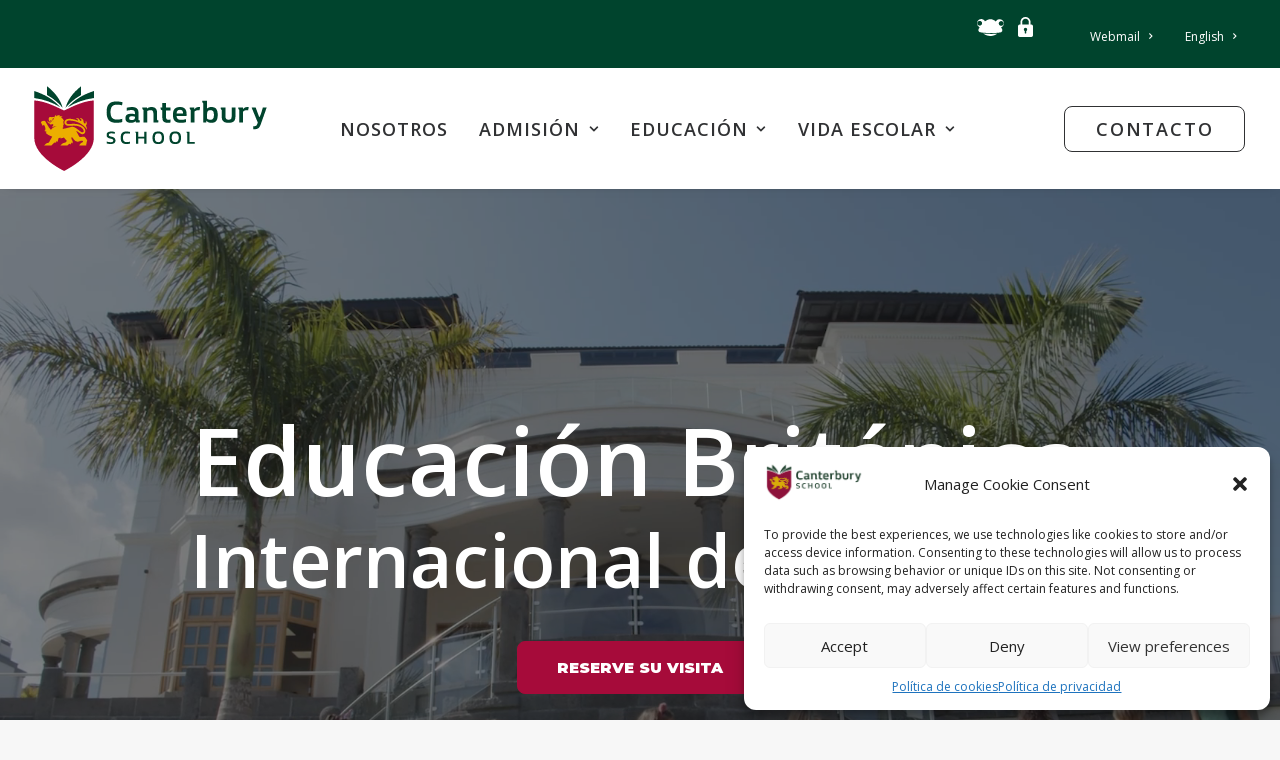

--- FILE ---
content_type: text/html; charset=UTF-8
request_url: https://canterburyschool.com/
body_size: 24387
content:
<!DOCTYPE html>
<html class="no-touch" lang="es-ES" xmlns="http://www.w3.org/1999/xhtml">
<head>
<meta http-equiv="Content-Type" content="text/html; charset=UTF-8">
<meta name="viewport" content="width=device-width, initial-scale=1">
<link rel="profile" href="http://gmpg.org/xfn/11">
<link rel="pingback" href="https://canterburyschool.com/xmlrpc.php">
<meta name='robots' content='index, follow, max-image-preview:large, max-snippet:-1, max-video-preview:-1' />
	<style>img:is([sizes="auto" i], [sizes^="auto," i]) { contain-intrinsic-size: 3000px 1500px }</style>
	
	<!-- This site is optimized with the Yoast SEO plugin v25.9 - https://yoast.com/wordpress/plugins/seo/ -->
	<title>Home - Canterbury School</title>
	<link rel="canonical" href="https://canterburyschool.com/" />
	<meta property="og:locale" content="es_ES" />
	<meta property="og:type" content="website" />
	<meta property="og:title" content="Home - Canterbury School" />
	<meta property="og:url" content="https://canterburyschool.com/" />
	<meta property="og:site_name" content="Canterbury School" />
	<meta property="article:modified_time" content="2024-09-20T11:13:19+00:00" />
	<meta name="twitter:card" content="summary_large_image" />
	<script type="application/ld+json" class="yoast-schema-graph">{"@context":"https://schema.org","@graph":[{"@type":"WebPage","@id":"https://canterburyschool.com/","url":"https://canterburyschool.com/","name":"Home - Canterbury School","isPartOf":{"@id":"https://canterburyschool.com/#website"},"about":{"@id":"https://canterburyschool.com/#organization"},"datePublished":"2023-03-24T17:02:17+00:00","dateModified":"2024-09-20T11:13:19+00:00","breadcrumb":{"@id":"https://canterburyschool.com/#breadcrumb"},"inLanguage":"es","potentialAction":[{"@type":"ReadAction","target":["https://canterburyschool.com/"]}]},{"@type":"BreadcrumbList","@id":"https://canterburyschool.com/#breadcrumb","itemListElement":[{"@type":"ListItem","position":1,"name":"Home"}]},{"@type":"WebSite","@id":"https://canterburyschool.com/#website","url":"https://canterburyschool.com/","name":"www.canterburyschool.com","description":"","publisher":{"@id":"https://canterburyschool.com/#organization"},"potentialAction":[{"@type":"SearchAction","target":{"@type":"EntryPoint","urlTemplate":"https://canterburyschool.com/?s={search_term_string}"},"query-input":{"@type":"PropertyValueSpecification","valueRequired":true,"valueName":"search_term_string"}}],"inLanguage":"es"},{"@type":"Organization","@id":"https://canterburyschool.com/#organization","name":"Canterbury School of Gran Canaria","url":"https://canterburyschool.com/","logo":{"@type":"ImageObject","inLanguage":"es","@id":"https://canterburyschool.com/#/schema/logo/image/","url":"https://canterburyschool.com/wp-content/uploads/2021/09/CANTERBURY_MARCA_GRANCANARIA-e1632913991717.png","contentUrl":"https://canterburyschool.com/wp-content/uploads/2021/09/CANTERBURY_MARCA_GRANCANARIA-e1632913991717.png","width":400,"height":400,"caption":"Canterbury School of Gran Canaria"},"image":{"@id":"https://canterburyschool.com/#/schema/logo/image/"}}]}</script>
	<!-- / Yoast SEO plugin. -->


<link rel='dns-prefetch' href='//www.googletagmanager.com' />
<link rel='dns-prefetch' href='//fonts.googleapis.com' />
<link rel="alternate" type="application/rss+xml" title="Canterbury School &raquo; Feed" href="https://canterburyschool.com/feed/" />
<link rel="alternate" type="application/rss+xml" title="Canterbury School &raquo; Feed de los comentarios" href="https://canterburyschool.com/comments/feed/" />
<script type="text/javascript">
/* <![CDATA[ */
window._wpemojiSettings = {"baseUrl":"https:\/\/s.w.org\/images\/core\/emoji\/16.0.1\/72x72\/","ext":".png","svgUrl":"https:\/\/s.w.org\/images\/core\/emoji\/16.0.1\/svg\/","svgExt":".svg","source":{"concatemoji":"https:\/\/canterburyschool.com\/wp-includes\/js\/wp-emoji-release.min.js?ver=6.8.2"}};
/*! This file is auto-generated */
!function(s,n){var o,i,e;function c(e){try{var t={supportTests:e,timestamp:(new Date).valueOf()};sessionStorage.setItem(o,JSON.stringify(t))}catch(e){}}function p(e,t,n){e.clearRect(0,0,e.canvas.width,e.canvas.height),e.fillText(t,0,0);var t=new Uint32Array(e.getImageData(0,0,e.canvas.width,e.canvas.height).data),a=(e.clearRect(0,0,e.canvas.width,e.canvas.height),e.fillText(n,0,0),new Uint32Array(e.getImageData(0,0,e.canvas.width,e.canvas.height).data));return t.every(function(e,t){return e===a[t]})}function u(e,t){e.clearRect(0,0,e.canvas.width,e.canvas.height),e.fillText(t,0,0);for(var n=e.getImageData(16,16,1,1),a=0;a<n.data.length;a++)if(0!==n.data[a])return!1;return!0}function f(e,t,n,a){switch(t){case"flag":return n(e,"\ud83c\udff3\ufe0f\u200d\u26a7\ufe0f","\ud83c\udff3\ufe0f\u200b\u26a7\ufe0f")?!1:!n(e,"\ud83c\udde8\ud83c\uddf6","\ud83c\udde8\u200b\ud83c\uddf6")&&!n(e,"\ud83c\udff4\udb40\udc67\udb40\udc62\udb40\udc65\udb40\udc6e\udb40\udc67\udb40\udc7f","\ud83c\udff4\u200b\udb40\udc67\u200b\udb40\udc62\u200b\udb40\udc65\u200b\udb40\udc6e\u200b\udb40\udc67\u200b\udb40\udc7f");case"emoji":return!a(e,"\ud83e\udedf")}return!1}function g(e,t,n,a){var r="undefined"!=typeof WorkerGlobalScope&&self instanceof WorkerGlobalScope?new OffscreenCanvas(300,150):s.createElement("canvas"),o=r.getContext("2d",{willReadFrequently:!0}),i=(o.textBaseline="top",o.font="600 32px Arial",{});return e.forEach(function(e){i[e]=t(o,e,n,a)}),i}function t(e){var t=s.createElement("script");t.src=e,t.defer=!0,s.head.appendChild(t)}"undefined"!=typeof Promise&&(o="wpEmojiSettingsSupports",i=["flag","emoji"],n.supports={everything:!0,everythingExceptFlag:!0},e=new Promise(function(e){s.addEventListener("DOMContentLoaded",e,{once:!0})}),new Promise(function(t){var n=function(){try{var e=JSON.parse(sessionStorage.getItem(o));if("object"==typeof e&&"number"==typeof e.timestamp&&(new Date).valueOf()<e.timestamp+604800&&"object"==typeof e.supportTests)return e.supportTests}catch(e){}return null}();if(!n){if("undefined"!=typeof Worker&&"undefined"!=typeof OffscreenCanvas&&"undefined"!=typeof URL&&URL.createObjectURL&&"undefined"!=typeof Blob)try{var e="postMessage("+g.toString()+"("+[JSON.stringify(i),f.toString(),p.toString(),u.toString()].join(",")+"));",a=new Blob([e],{type:"text/javascript"}),r=new Worker(URL.createObjectURL(a),{name:"wpTestEmojiSupports"});return void(r.onmessage=function(e){c(n=e.data),r.terminate(),t(n)})}catch(e){}c(n=g(i,f,p,u))}t(n)}).then(function(e){for(var t in e)n.supports[t]=e[t],n.supports.everything=n.supports.everything&&n.supports[t],"flag"!==t&&(n.supports.everythingExceptFlag=n.supports.everythingExceptFlag&&n.supports[t]);n.supports.everythingExceptFlag=n.supports.everythingExceptFlag&&!n.supports.flag,n.DOMReady=!1,n.readyCallback=function(){n.DOMReady=!0}}).then(function(){return e}).then(function(){var e;n.supports.everything||(n.readyCallback(),(e=n.source||{}).concatemoji?t(e.concatemoji):e.wpemoji&&e.twemoji&&(t(e.twemoji),t(e.wpemoji)))}))}((window,document),window._wpemojiSettings);
/* ]]> */
</script>
<style id='wp-emoji-styles-inline-css' type='text/css'>

	img.wp-smiley, img.emoji {
		display: inline !important;
		border: none !important;
		box-shadow: none !important;
		height: 1em !important;
		width: 1em !important;
		margin: 0 0.07em !important;
		vertical-align: -0.1em !important;
		background: none !important;
		padding: 0 !important;
	}
</style>
<link rel='stylesheet' id='wp-block-library-css' href='https://canterburyschool.com/wp-includes/css/dist/block-library/style.min.css?ver=6.8.2' type='text/css' media='all' />
<style id='classic-theme-styles-inline-css' type='text/css'>
/*! This file is auto-generated */
.wp-block-button__link{color:#fff;background-color:#32373c;border-radius:9999px;box-shadow:none;text-decoration:none;padding:calc(.667em + 2px) calc(1.333em + 2px);font-size:1.125em}.wp-block-file__button{background:#32373c;color:#fff;text-decoration:none}
</style>
<style id='global-styles-inline-css' type='text/css'>
:root{--wp--preset--aspect-ratio--square: 1;--wp--preset--aspect-ratio--4-3: 4/3;--wp--preset--aspect-ratio--3-4: 3/4;--wp--preset--aspect-ratio--3-2: 3/2;--wp--preset--aspect-ratio--2-3: 2/3;--wp--preset--aspect-ratio--16-9: 16/9;--wp--preset--aspect-ratio--9-16: 9/16;--wp--preset--color--black: #000000;--wp--preset--color--cyan-bluish-gray: #abb8c3;--wp--preset--color--white: #ffffff;--wp--preset--color--pale-pink: #f78da7;--wp--preset--color--vivid-red: #cf2e2e;--wp--preset--color--luminous-vivid-orange: #ff6900;--wp--preset--color--luminous-vivid-amber: #fcb900;--wp--preset--color--light-green-cyan: #7bdcb5;--wp--preset--color--vivid-green-cyan: #00d084;--wp--preset--color--pale-cyan-blue: #8ed1fc;--wp--preset--color--vivid-cyan-blue: #0693e3;--wp--preset--color--vivid-purple: #9b51e0;--wp--preset--gradient--vivid-cyan-blue-to-vivid-purple: linear-gradient(135deg,rgba(6,147,227,1) 0%,rgb(155,81,224) 100%);--wp--preset--gradient--light-green-cyan-to-vivid-green-cyan: linear-gradient(135deg,rgb(122,220,180) 0%,rgb(0,208,130) 100%);--wp--preset--gradient--luminous-vivid-amber-to-luminous-vivid-orange: linear-gradient(135deg,rgba(252,185,0,1) 0%,rgba(255,105,0,1) 100%);--wp--preset--gradient--luminous-vivid-orange-to-vivid-red: linear-gradient(135deg,rgba(255,105,0,1) 0%,rgb(207,46,46) 100%);--wp--preset--gradient--very-light-gray-to-cyan-bluish-gray: linear-gradient(135deg,rgb(238,238,238) 0%,rgb(169,184,195) 100%);--wp--preset--gradient--cool-to-warm-spectrum: linear-gradient(135deg,rgb(74,234,220) 0%,rgb(151,120,209) 20%,rgb(207,42,186) 40%,rgb(238,44,130) 60%,rgb(251,105,98) 80%,rgb(254,248,76) 100%);--wp--preset--gradient--blush-light-purple: linear-gradient(135deg,rgb(255,206,236) 0%,rgb(152,150,240) 100%);--wp--preset--gradient--blush-bordeaux: linear-gradient(135deg,rgb(254,205,165) 0%,rgb(254,45,45) 50%,rgb(107,0,62) 100%);--wp--preset--gradient--luminous-dusk: linear-gradient(135deg,rgb(255,203,112) 0%,rgb(199,81,192) 50%,rgb(65,88,208) 100%);--wp--preset--gradient--pale-ocean: linear-gradient(135deg,rgb(255,245,203) 0%,rgb(182,227,212) 50%,rgb(51,167,181) 100%);--wp--preset--gradient--electric-grass: linear-gradient(135deg,rgb(202,248,128) 0%,rgb(113,206,126) 100%);--wp--preset--gradient--midnight: linear-gradient(135deg,rgb(2,3,129) 0%,rgb(40,116,252) 100%);--wp--preset--font-size--small: 13px;--wp--preset--font-size--medium: 20px;--wp--preset--font-size--large: 36px;--wp--preset--font-size--x-large: 42px;--wp--preset--spacing--20: 0.44rem;--wp--preset--spacing--30: 0.67rem;--wp--preset--spacing--40: 1rem;--wp--preset--spacing--50: 1.5rem;--wp--preset--spacing--60: 2.25rem;--wp--preset--spacing--70: 3.38rem;--wp--preset--spacing--80: 5.06rem;--wp--preset--shadow--natural: 6px 6px 9px rgba(0, 0, 0, 0.2);--wp--preset--shadow--deep: 12px 12px 50px rgba(0, 0, 0, 0.4);--wp--preset--shadow--sharp: 6px 6px 0px rgba(0, 0, 0, 0.2);--wp--preset--shadow--outlined: 6px 6px 0px -3px rgba(255, 255, 255, 1), 6px 6px rgba(0, 0, 0, 1);--wp--preset--shadow--crisp: 6px 6px 0px rgba(0, 0, 0, 1);}:where(.is-layout-flex){gap: 0.5em;}:where(.is-layout-grid){gap: 0.5em;}body .is-layout-flex{display: flex;}.is-layout-flex{flex-wrap: wrap;align-items: center;}.is-layout-flex > :is(*, div){margin: 0;}body .is-layout-grid{display: grid;}.is-layout-grid > :is(*, div){margin: 0;}:where(.wp-block-columns.is-layout-flex){gap: 2em;}:where(.wp-block-columns.is-layout-grid){gap: 2em;}:where(.wp-block-post-template.is-layout-flex){gap: 1.25em;}:where(.wp-block-post-template.is-layout-grid){gap: 1.25em;}.has-black-color{color: var(--wp--preset--color--black) !important;}.has-cyan-bluish-gray-color{color: var(--wp--preset--color--cyan-bluish-gray) !important;}.has-white-color{color: var(--wp--preset--color--white) !important;}.has-pale-pink-color{color: var(--wp--preset--color--pale-pink) !important;}.has-vivid-red-color{color: var(--wp--preset--color--vivid-red) !important;}.has-luminous-vivid-orange-color{color: var(--wp--preset--color--luminous-vivid-orange) !important;}.has-luminous-vivid-amber-color{color: var(--wp--preset--color--luminous-vivid-amber) !important;}.has-light-green-cyan-color{color: var(--wp--preset--color--light-green-cyan) !important;}.has-vivid-green-cyan-color{color: var(--wp--preset--color--vivid-green-cyan) !important;}.has-pale-cyan-blue-color{color: var(--wp--preset--color--pale-cyan-blue) !important;}.has-vivid-cyan-blue-color{color: var(--wp--preset--color--vivid-cyan-blue) !important;}.has-vivid-purple-color{color: var(--wp--preset--color--vivid-purple) !important;}.has-black-background-color{background-color: var(--wp--preset--color--black) !important;}.has-cyan-bluish-gray-background-color{background-color: var(--wp--preset--color--cyan-bluish-gray) !important;}.has-white-background-color{background-color: var(--wp--preset--color--white) !important;}.has-pale-pink-background-color{background-color: var(--wp--preset--color--pale-pink) !important;}.has-vivid-red-background-color{background-color: var(--wp--preset--color--vivid-red) !important;}.has-luminous-vivid-orange-background-color{background-color: var(--wp--preset--color--luminous-vivid-orange) !important;}.has-luminous-vivid-amber-background-color{background-color: var(--wp--preset--color--luminous-vivid-amber) !important;}.has-light-green-cyan-background-color{background-color: var(--wp--preset--color--light-green-cyan) !important;}.has-vivid-green-cyan-background-color{background-color: var(--wp--preset--color--vivid-green-cyan) !important;}.has-pale-cyan-blue-background-color{background-color: var(--wp--preset--color--pale-cyan-blue) !important;}.has-vivid-cyan-blue-background-color{background-color: var(--wp--preset--color--vivid-cyan-blue) !important;}.has-vivid-purple-background-color{background-color: var(--wp--preset--color--vivid-purple) !important;}.has-black-border-color{border-color: var(--wp--preset--color--black) !important;}.has-cyan-bluish-gray-border-color{border-color: var(--wp--preset--color--cyan-bluish-gray) !important;}.has-white-border-color{border-color: var(--wp--preset--color--white) !important;}.has-pale-pink-border-color{border-color: var(--wp--preset--color--pale-pink) !important;}.has-vivid-red-border-color{border-color: var(--wp--preset--color--vivid-red) !important;}.has-luminous-vivid-orange-border-color{border-color: var(--wp--preset--color--luminous-vivid-orange) !important;}.has-luminous-vivid-amber-border-color{border-color: var(--wp--preset--color--luminous-vivid-amber) !important;}.has-light-green-cyan-border-color{border-color: var(--wp--preset--color--light-green-cyan) !important;}.has-vivid-green-cyan-border-color{border-color: var(--wp--preset--color--vivid-green-cyan) !important;}.has-pale-cyan-blue-border-color{border-color: var(--wp--preset--color--pale-cyan-blue) !important;}.has-vivid-cyan-blue-border-color{border-color: var(--wp--preset--color--vivid-cyan-blue) !important;}.has-vivid-purple-border-color{border-color: var(--wp--preset--color--vivid-purple) !important;}.has-vivid-cyan-blue-to-vivid-purple-gradient-background{background: var(--wp--preset--gradient--vivid-cyan-blue-to-vivid-purple) !important;}.has-light-green-cyan-to-vivid-green-cyan-gradient-background{background: var(--wp--preset--gradient--light-green-cyan-to-vivid-green-cyan) !important;}.has-luminous-vivid-amber-to-luminous-vivid-orange-gradient-background{background: var(--wp--preset--gradient--luminous-vivid-amber-to-luminous-vivid-orange) !important;}.has-luminous-vivid-orange-to-vivid-red-gradient-background{background: var(--wp--preset--gradient--luminous-vivid-orange-to-vivid-red) !important;}.has-very-light-gray-to-cyan-bluish-gray-gradient-background{background: var(--wp--preset--gradient--very-light-gray-to-cyan-bluish-gray) !important;}.has-cool-to-warm-spectrum-gradient-background{background: var(--wp--preset--gradient--cool-to-warm-spectrum) !important;}.has-blush-light-purple-gradient-background{background: var(--wp--preset--gradient--blush-light-purple) !important;}.has-blush-bordeaux-gradient-background{background: var(--wp--preset--gradient--blush-bordeaux) !important;}.has-luminous-dusk-gradient-background{background: var(--wp--preset--gradient--luminous-dusk) !important;}.has-pale-ocean-gradient-background{background: var(--wp--preset--gradient--pale-ocean) !important;}.has-electric-grass-gradient-background{background: var(--wp--preset--gradient--electric-grass) !important;}.has-midnight-gradient-background{background: var(--wp--preset--gradient--midnight) !important;}.has-small-font-size{font-size: var(--wp--preset--font-size--small) !important;}.has-medium-font-size{font-size: var(--wp--preset--font-size--medium) !important;}.has-large-font-size{font-size: var(--wp--preset--font-size--large) !important;}.has-x-large-font-size{font-size: var(--wp--preset--font-size--x-large) !important;}
:where(.wp-block-post-template.is-layout-flex){gap: 1.25em;}:where(.wp-block-post-template.is-layout-grid){gap: 1.25em;}
:where(.wp-block-columns.is-layout-flex){gap: 2em;}:where(.wp-block-columns.is-layout-grid){gap: 2em;}
:root :where(.wp-block-pullquote){font-size: 1.5em;line-height: 1.6;}
</style>
<link rel='stylesheet' id='fontawesome-style-css' href='https://canterburyschool.com/wp-content/plugins/blogmentor/assets/css/fontawesome-v5.2.0.css?ver=6.8.2' type='text/css' media='all' />
<link rel='stylesheet' id='common-layout-style-css' href='https://canterburyschool.com/wp-content/plugins/blogmentor/assets/css/common-layout-style.css?ver=6.8.2' type='text/css' media='all' />
<link rel='stylesheet' id='grid-layout-style-css' href='https://canterburyschool.com/wp-content/plugins/blogmentor/assets/css/grid-layout-style.css?ver=6.8.2' type='text/css' media='all' />
<link rel='stylesheet' id='masonry-layout-style-css' href='https://canterburyschool.com/wp-content/plugins/blogmentor/assets/css/masonry-layout-style.css?ver=6.8.2' type='text/css' media='all' />
<link rel='stylesheet' id='metro-layout-style-css' href='https://canterburyschool.com/wp-content/plugins/blogmentor/assets/css/metro-layout-style.css?ver=6.8.2' type='text/css' media='all' />
<link rel='stylesheet' id='uncodefont-google-css' href='//fonts.googleapis.com/css?family=Open+Sans%3A300%2C300italic%2Cregular%2Citalic%2C600%2C600italic%2C700%2C700italic%2C800%2C800italic%7CMartel%3A200%2C300%2Cregular%2C600%2C700%2C800%2C900%7CMontserrat%3A100%2C100italic%2C200%2C200italic%2C300%2C300italic%2Cregular%2Citalic%2C500%2C500italic%2C600%2C600italic%2C700%2C700italic%2C800%2C800italic%2C900%2C900italic&#038;subset=cyrillic%2Ccyrillic-ext%2Cgreek%2Cgreek-ext%2Clatin%2Clatin-ext%2Cvietnamese%2Cdevanagari&#038;ver=2.9.1.1' type='text/css' media='all' />
<link rel='stylesheet' id='wpml-legacy-horizontal-list-0-css' href='https://canterburyschool.com/wp-content/plugins/sitepress-multilingual-cms/templates/language-switchers/legacy-list-horizontal/style.min.css?ver=1' type='text/css' media='all' />
<link rel='stylesheet' id='wpml-menu-item-0-css' href='https://canterburyschool.com/wp-content/plugins/sitepress-multilingual-cms/templates/language-switchers/menu-item/style.min.css?ver=1' type='text/css' media='all' />
<link rel='stylesheet' id='cmplz-general-css' href='https://canterburyschool.com/wp-content/plugins/complianz-gdpr/assets/css/cookieblocker.min.css?ver=1753865621' type='text/css' media='all' />
<link rel='stylesheet' id='tablepress-default-css' href='https://canterburyschool.com/wp-content/tablepress-combined.min.css?ver=96' type='text/css' media='all' />
<link rel='stylesheet' id='uncode-style-css' href='https://canterburyschool.com/wp-content/themes/uncode/library/css/style.css?ver=1398096672' type='text/css' media='all' />
<style id='uncode-style-inline-css' type='text/css'>

@media (min-width: 960px) { .limit-width { max-width: 1200px; margin: auto;}}
.menu-primary ul.menu-smart > li > a, .menu-primary ul.menu-smart li.dropdown > a, .menu-primary ul.menu-smart li.mega-menu > a, .vmenu-container ul.menu-smart > li > a, .vmenu-container ul.menu-smart li.dropdown > a { text-transform: uppercase; }
body.menu-custom-padding .col-lg-0.logo-container, body.menu-custom-padding .col-lg-2.logo-container, body.menu-custom-padding .col-lg-12 .logo-container, body.menu-custom-padding .col-lg-4.logo-container { padding-top: 18px; padding-bottom: 18px; }
body.menu-custom-padding .col-lg-0.logo-container.shrinked, body.menu-custom-padding .col-lg-2.logo-container.shrinked, body.menu-custom-padding .col-lg-12 .logo-container.shrinked, body.menu-custom-padding .col-lg-4.logo-container.shrinked { padding-top: 9px; padding-bottom: 9px; }
@media (max-width: 959px) { body.menu-custom-padding .menu-container .logo-container { padding-top: 9px !important; padding-bottom: 9px !important; } }
#changer-back-color { transition: background-color 1000ms cubic-bezier(0.25, 1, 0.5, 1) !important; } #changer-back-color > div { transition: opacity 1000ms cubic-bezier(0.25, 1, 0.5, 1) !important; } body.bg-changer-init.disable-hover .main-wrapper .style-light,  body.bg-changer-init.disable-hover .main-wrapper .style-light h1,  body.bg-changer-init.disable-hover .main-wrapper .style-light h2, body.bg-changer-init.disable-hover .main-wrapper .style-light h3, body.bg-changer-init.disable-hover .main-wrapper .style-light h4, body.bg-changer-init.disable-hover .main-wrapper .style-light h5, body.bg-changer-init.disable-hover .main-wrapper .style-light h6, body.bg-changer-init.disable-hover .main-wrapper .style-light a, body.bg-changer-init.disable-hover .main-wrapper .style-dark, body.bg-changer-init.disable-hover .main-wrapper .style-dark h1, body.bg-changer-init.disable-hover .main-wrapper .style-dark h2, body.bg-changer-init.disable-hover .main-wrapper .style-dark h3, body.bg-changer-init.disable-hover .main-wrapper .style-dark h4, body.bg-changer-init.disable-hover .main-wrapper .style-dark h5, body.bg-changer-init.disable-hover .main-wrapper .style-dark h6, body.bg-changer-init.disable-hover .main-wrapper .style-dark a { transition: color 1000ms cubic-bezier(0.25, 1, 0.5, 1) !important; }
</style>
<link rel='stylesheet' id='uncode-icons-css' href='https://canterburyschool.com/wp-content/themes/uncode/library/css/uncode-icons.css?ver=1398096672' type='text/css' media='all' />
<link rel='stylesheet' id='uncode-custom-style-css' href='https://canterburyschool.com/wp-content/themes/uncode/library/css/style-custom.css?ver=1398096672' type='text/css' media='all' />
<style id='uncode-custom-style-inline-css' type='text/css'>
.btn-button_color-166980 { color:#ffffff !important; background-color:#a60b3a !important; border-color:#a60b3a !important; }.btn-button_color-166980:not(.btn-hover-nobg):not(.icon-animated):hover, .btn-button_color-166980:not(.btn-hover-nobg):not(.icon-animated):focus, .btn-button_color-166980:not(.btn-hover-nobg):not(.icon-animated):active { background-color:transparent !important; border-color:#a60b3a !important;}.btn-button_color-166980.btn-flat:not(.btn-hover-nobg):hover, .btn-button_color-166980.btn-flat:not(.btn-hover-nobg):focus, .btn-button_color-166980.btn-flat:active { background-color:#99002d !important; border-color:#99002d !important;}.btn-button_color-166980:not(.btn-flat):not(.btn-hover-nobg):not(.icon-animated):not(.btn-text-skin):hover, .btn-button_color-166980:not(.btn-flat):not(.btn-hover-nobg):not(.icon-animated):not(.btn-text-skin):focus, .btn-button_color-166980:not(.btn-flat):not(.btn-hover-nobg):not(.icon-animated):not(.btn-text-skin):active { color:#a60b3a !important; }.btn-button_color-166980.btn-outline { background-color:transparent !important; border-color:#a60b3a !important; }.btn-button_color-166980.btn-outline:not(.btn-text-skin) { color:#a60b3a !important; }.btn-button_color-166980.btn-outline:not(.btn-hover-nobg):hover, .btn-button_color-166980.btn-outline:not(.btn-hover-nobg):focus, btn-button_color-166980.btn-outline:active { background-color:#a60b3a !important; border-color:#a60b3a !important; }.btn-button_color-166980.btn-outline:not(.btn-hover-nobg):not(.btn-text-skin):not(.icon-animated):hover, .btn-button_color-166980.btn-outline:not(.btn-hover-nobg):not(.btn-text-skin):not(.icon-animated):focus, btn-button_color-166980.btn-outline:active { color:#ffffff !important; }.style-light .btn-button_color-166980.btn-text-skin.btn-outline, .style-light .btn-button_color-166980.btn-text-skin:not(.btn-outline):hover, .style-light .btn-button_color-166980.btn-text-skin:not(.btn-outline):focus, .style-light .btn-button_color-166980.btn-text-skin:not(.btn-outline):active { color:#303133 !important; }.style-light .btn-button_color-166980.btn-text-skin.btn-outline:hover, .style-light .btn-button_color-166980.btn-text-skin.btn-outline:focus, .style-light .btn-button_color-166980.btn-text-skin.btn-outline:active { color:#ffffff !important; }.style-light .style-dark .btn-button_color-166980.btn-text-skin.btn-outline, .style-light .style-dark .btn-button_color-166980.btn-text-skin:not(.btn-outline):hover, .style-light .style-dark .btn-button_color-166980.btn-text-skin:not(.btn-outline):focus, .style-light .style-dark .btn-button_color-166980.btn-text-skin:not(.btn-outline):active { color:#ffffff !important; }.style-light .style-dark .btn-button_color-166980.btn-text-skin.btn-outline:hover, .style-light .style-dark .btn-button_color-166980.btn-text-skin.btn-outline:focus, .style-light .style-dark .btn-button_color-166980.btn-text-skin.btn-outline:active { color:#303133 !important; }.text-button_color-166980-color { color:#a60b3a !important; fill:#a60b3a !important; }
.frog-icon a{background-image:url('https://canterburyschool.com/wp-content/uploads/2021/02/frog.svg');background-repeat:no-repeat;padding:18px!important;font-size:0px!important;}.acceso-icon a{background-image:url('https://canterburyschool.com/wp-content/uploads/2021/02/acceso.svg');background-repeat:no-repeat;padding:20px!important;font-size:0px!important;}.webmail-icon{background-image:url('https://canterburyschool.com/wp-content/uploads/2021/12/M5r4etM-mail-icon-clipart-e1639155209817.png');background-repeat:no-repeat;padding:20px!important;font-size:0px!important;}.top-menu{background-color:#00442D!important;}.top-menu li{padding-top:10px!important;padding-bottom:5px!important;margin-right:10px!important;vertical-align:middle;}#menu-menu-principal li.current-menu-item a:after {content:'';margin-top:5px;height:2px;background:#00442D;display:block;}.post-content ul:not(.no-list){list-style:none;padding:0;}.social-icon{color:white!important;}.widgettitle{color:#00442D!important;}.home-after-slider-buttons{border:2px solid grey!important;}.blue-link strong{color:#046DE3!important;}.welcome-heading{margin-top:10px!important;}.button-school-welcome .icon-box{border:1px solid #00442D;border-radius:5px;padding:7px 0px 5px 0px!important;transition:0.2s;}.button-school-welcome:hover .icon-box{box-shadow:0 7px 24px 0 rgba(0,0,0,0.15);}.button-school-welcome .icon-box-content{padding:0!important;}.school-tabs .vc_tta-tab{background-color:#EDEDED;}.school-tabs .vc_tta-tab.active{background-color:#D5E5DF;}.school-tabs .vc_tta-tab span{font-size:16px!important;}.school-tabs .vc_tta-tab a{padding:10px;}@media(max-width:600px){.nav-tabs li{display:flex!important;}}
</style>
<link rel='stylesheet' id='elementor-frontend-css' href='https://canterburyschool.com/wp-content/plugins/elementor/assets/css/frontend.min.css?ver=3.31.2' type='text/css' media='all' />
<link rel='stylesheet' id='eael-general-css' href='https://canterburyschool.com/wp-content/plugins/essential-addons-for-elementor-lite/assets/front-end/css/view/general.min.css?ver=6.3.1' type='text/css' media='all' />
<link rel='stylesheet' id='child-style-css' href='https://canterburyschool.com/wp-content/themes/uncode-child/style.css?ver=133617926' type='text/css' media='all' />
<script type="text/javascript" src="https://canterburyschool.com/wp-includes/js/jquery/jquery.min.js?ver=3.7.1" id="jquery-core-js"></script>
<script type="text/javascript" src="https://canterburyschool.com/wp-includes/js/jquery/jquery-migrate.min.js?ver=3.4.1" id="jquery-migrate-js"></script>
<script type="text/javascript" src="https://canterburyschool.com/wp-content/plugins/blogmentor/assets/js/custom.js?ver=6.8.2" id="custom-script-js"></script>
<script type="text/javascript" src="/wp-content/themes/uncode/library/js/ai-uncode.js" id="uncodeAI" data-home="/" data-path="/" data-breakpoints-images="258,516,720,1032,1440,2064,2880" id="ai-uncode-js"></script>
<script type="text/javascript" id="uncode-init-js-extra">
/* <![CDATA[ */
var SiteParameters = {"days":"days","hours":"hours","minutes":"minutes","seconds":"seconds","constant_scroll":"on","scroll_speed":"2","parallax_factor":"0.25","loading":"Loading\u2026","slide_name":"slide","slide_footer":"footer","ajax_url":"https:\/\/canterburyschool.com\/wp-admin\/admin-ajax.php","nonce_adaptive_images":"d9d8b24d1f","nonce_srcset_async":"28e50942a4","enable_debug":"","block_mobile_videos":"","is_frontend_editor":"","main_width":["1200","px"],"mobile_parallax_allowed":"","listen_for_screen_update":"1","wireframes_plugin_active":"1","sticky_elements":"off","resize_quality":"90","register_metadata":"","bg_changer_time":"1000","update_wc_fragments":"1","optimize_shortpixel_image":"","menu_mobile_offcanvas_gap":"45","custom_cursor_selector":"[href], .trigger-overlay, .owl-next, .owl-prev, .owl-dot, input[type=\"submit\"], input[type=\"checkbox\"], button[type=\"submit\"], a[class^=\"ilightbox\"], .ilightbox-thumbnail, .ilightbox-prev, .ilightbox-next, .overlay-close, .unmodal-close, .qty-inset > span, .share-button li, .uncode-post-titles .tmb.tmb-click-area, .btn-link, .tmb-click-row .t-inside, .lg-outer button, .lg-thumb img, a[data-lbox], .uncode-close-offcanvas-overlay, .uncode-nav-next, .uncode-nav-prev, .uncode-nav-index","mobile_parallax_animation":"","lbox_enhanced":"","native_media_player":"1","vimeoPlayerParams":"?autoplay=0","ajax_filter_key_search":"key","ajax_filter_key_unfilter":"unfilter","index_pagination_disable_scroll":"","index_pagination_scroll_to":"","uncode_wc_popup_cart_qty":"","disable_hover_hack":"","uncode_nocookie":"","menuHideOnClick":"1","smoothScroll":"","smoothScrollDisableHover":"","smoothScrollQuery":"960","uncode_force_onepage_dots":"","uncode_smooth_scroll_safe":"","uncode_lb_add_galleries":", .gallery","uncode_lb_add_items":", .gallery .gallery-item a","uncode_prev_label":"Previous","uncode_next_label":"Next","uncode_slide_label":"Slide","uncode_share_label":"Share on %","uncode_has_ligatures":"","uncode_is_accessible":"","uncode_carousel_itemSelector":"*:not(.hidden)","uncode_adaptive":"1","ai_breakpoints":"258,516,720,1032,1440,2064,2880","uncode_limit_width":"1200px"};
/* ]]> */
</script>
<script type="text/javascript" src="https://canterburyschool.com/wp-content/themes/uncode/library/js/init.js?ver=1398096672" id="uncode-init-js"></script>

<!-- Fragmento de código de la etiqueta de Google (gtag.js) añadida por Site Kit -->
<!-- Fragmento de código de Google Analytics añadido por Site Kit -->
<script type="text/javascript" src="https://www.googletagmanager.com/gtag/js?id=GT-PJRR7Q7" id="google_gtagjs-js" async></script>
<script type="text/javascript" id="google_gtagjs-js-after">
/* <![CDATA[ */
window.dataLayer = window.dataLayer || [];function gtag(){dataLayer.push(arguments);}
gtag("set","linker",{"domains":["canterburyschool.com"]});
gtag("js", new Date());
gtag("set", "developer_id.dZTNiMT", true);
gtag("config", "GT-PJRR7Q7");
/* ]]> */
</script>
<script></script><link rel="https://api.w.org/" href="https://canterburyschool.com/wp-json/" /><link rel="alternate" title="JSON" type="application/json" href="https://canterburyschool.com/wp-json/wp/v2/pages/4624" /><link rel="EditURI" type="application/rsd+xml" title="RSD" href="https://canterburyschool.com/xmlrpc.php?rsd" />
<meta name="generator" content="WordPress 6.8.2" />
<link rel='shortlink' href='https://canterburyschool.com/' />
<link rel="alternate" title="oEmbed (JSON)" type="application/json+oembed" href="https://canterburyschool.com/wp-json/oembed/1.0/embed?url=https%3A%2F%2Fcanterburyschool.com%2F" />
<link rel="alternate" title="oEmbed (XML)" type="text/xml+oembed" href="https://canterburyschool.com/wp-json/oembed/1.0/embed?url=https%3A%2F%2Fcanterburyschool.com%2F&#038;format=xml" />
<meta name="cdp-version" content="1.5.0" /><meta name="generator" content="Site Kit by Google 1.161.0" /><meta name="generator" content="WPML ver:4.7.6 stt:1,2;" />
			<style>.cmplz-hidden {
					display: none !important;
				}</style><meta name="generator" content="Elementor 3.31.2; features: additional_custom_breakpoints; settings: css_print_method-external, google_font-enabled, font_display-swap">
<style type="text/css">.recentcomments a{display:inline !important;padding:0 !important;margin:0 !important;}</style>			<style>
				.e-con.e-parent:nth-of-type(n+4):not(.e-lazyloaded):not(.e-no-lazyload),
				.e-con.e-parent:nth-of-type(n+4):not(.e-lazyloaded):not(.e-no-lazyload) * {
					background-image: none !important;
				}
				@media screen and (max-height: 1024px) {
					.e-con.e-parent:nth-of-type(n+3):not(.e-lazyloaded):not(.e-no-lazyload),
					.e-con.e-parent:nth-of-type(n+3):not(.e-lazyloaded):not(.e-no-lazyload) * {
						background-image: none !important;
					}
				}
				@media screen and (max-height: 640px) {
					.e-con.e-parent:nth-of-type(n+2):not(.e-lazyloaded):not(.e-no-lazyload),
					.e-con.e-parent:nth-of-type(n+2):not(.e-lazyloaded):not(.e-no-lazyload) * {
						background-image: none !important;
					}
				}
			</style>
			<meta name="generator" content="Powered by Slider Revolution 6.7.32 - responsive, Mobile-Friendly Slider Plugin for WordPress with comfortable drag and drop interface." />
<link rel="icon" href="https://canterburyschool.com/wp-content/uploads/2023/01/cropped-faviconcanterbury-32x32.png" sizes="32x32" />
<link rel="icon" href="https://canterburyschool.com/wp-content/uploads/2023/01/cropped-faviconcanterbury-192x192.png" sizes="192x192" />
<link rel="apple-touch-icon" href="https://canterburyschool.com/wp-content/uploads/2023/01/cropped-faviconcanterbury-180x180.png" />
<meta name="msapplication-TileImage" content="https://canterburyschool.com/wp-content/uploads/2023/01/cropped-faviconcanterbury-270x270.png" />
<script>function setREVStartSize(e){
			//window.requestAnimationFrame(function() {
				window.RSIW = window.RSIW===undefined ? window.innerWidth : window.RSIW;
				window.RSIH = window.RSIH===undefined ? window.innerHeight : window.RSIH;
				try {
					var pw = document.getElementById(e.c).parentNode.offsetWidth,
						newh;
					pw = pw===0 || isNaN(pw) || (e.l=="fullwidth" || e.layout=="fullwidth") ? window.RSIW : pw;
					e.tabw = e.tabw===undefined ? 0 : parseInt(e.tabw);
					e.thumbw = e.thumbw===undefined ? 0 : parseInt(e.thumbw);
					e.tabh = e.tabh===undefined ? 0 : parseInt(e.tabh);
					e.thumbh = e.thumbh===undefined ? 0 : parseInt(e.thumbh);
					e.tabhide = e.tabhide===undefined ? 0 : parseInt(e.tabhide);
					e.thumbhide = e.thumbhide===undefined ? 0 : parseInt(e.thumbhide);
					e.mh = e.mh===undefined || e.mh=="" || e.mh==="auto" ? 0 : parseInt(e.mh,0);
					if(e.layout==="fullscreen" || e.l==="fullscreen")
						newh = Math.max(e.mh,window.RSIH);
					else{
						e.gw = Array.isArray(e.gw) ? e.gw : [e.gw];
						for (var i in e.rl) if (e.gw[i]===undefined || e.gw[i]===0) e.gw[i] = e.gw[i-1];
						e.gh = e.el===undefined || e.el==="" || (Array.isArray(e.el) && e.el.length==0)? e.gh : e.el;
						e.gh = Array.isArray(e.gh) ? e.gh : [e.gh];
						for (var i in e.rl) if (e.gh[i]===undefined || e.gh[i]===0) e.gh[i] = e.gh[i-1];
											
						var nl = new Array(e.rl.length),
							ix = 0,
							sl;
						e.tabw = e.tabhide>=pw ? 0 : e.tabw;
						e.thumbw = e.thumbhide>=pw ? 0 : e.thumbw;
						e.tabh = e.tabhide>=pw ? 0 : e.tabh;
						e.thumbh = e.thumbhide>=pw ? 0 : e.thumbh;
						for (var i in e.rl) nl[i] = e.rl[i]<window.RSIW ? 0 : e.rl[i];
						sl = nl[0];
						for (var i in nl) if (sl>nl[i] && nl[i]>0) { sl = nl[i]; ix=i;}
						var m = pw>(e.gw[ix]+e.tabw+e.thumbw) ? 1 : (pw-(e.tabw+e.thumbw)) / (e.gw[ix]);
						newh =  (e.gh[ix] * m) + (e.tabh + e.thumbh);
					}
					var el = document.getElementById(e.c);
					if (el!==null && el) el.style.height = newh+"px";
					el = document.getElementById(e.c+"_wrapper");
					if (el!==null && el) {
						el.style.height = newh+"px";
						el.style.display = "block";
					}
				} catch(e){
					console.log("Failure at Presize of Slider:" + e)
				}
			//});
		  };</script>
<noscript><style> .wpb_animate_when_almost_visible { opacity: 1; }</style></noscript></head>
<body data-cmplz=1 class="home wp-singular page-template-default page page-id-4624 wp-custom-logo wp-theme-uncode wp-child-theme-uncode-child  style-color-lxmt-bg hormenu-position-left megamenu-full-submenu hmenu hmenu-position-center header-full-width main-center-align menu-custom-padding menu-mobile-default menu-has-cta mobile-parallax-not-allowed ilb-no-bounce unreg qw-body-scroll-disabled no-qty-fx wpb-js-composer js-comp-ver-8.5 vc_responsive elementor-default elementor-kit-6195" data-border="0">

			<div id="vh_layout_help"></div><div class="body-borders" data-border="0"><div class="top-border body-border-shadow"></div><div class="right-border body-border-shadow"></div><div class="bottom-border body-border-shadow"></div><div class="left-border body-border-shadow"></div><div class="top-border style-light-bg"></div><div class="right-border style-light-bg"></div><div class="bottom-border style-light-bg"></div><div class="left-border style-light-bg"></div></div>	<div class="box-wrapper">
		<div class="box-container">
		<script type="text/javascript" id="initBox">UNCODE.initBox();</script>
		<div class="menu-wrapper menu-sticky">
													<div class="top-menu navbar menu-secondary menu-dark submenu-dark style-color-wayh-bg top-menu-padding mobile-hidden tablet-hidden single-h-padding">
																		<div class="row-menu">
																			<div class="row-menu-inner"><div class="col-lg-0 middle">
																					<div class="menu-bloginfo">
																						<div class="menu-bloginfo-inner style-dark">
																							
																						</div>
																					</div>
																				</div>
																				<div class="col-lg-12 menu-horizontal">
																					<div class="navbar-topmenu navbar-nav-last"><ul id="menu-top-menu" class="menu-smart menu-mini sm" role="menu"><li role="menuitem"  id="menu-item-686" class="frog-icon menu-item menu-item-type-custom menu-item-object-custom menu-item-686 menu-item-link"><a href="https://frog.canterburyschool.com/">Frog<i class="fa fa-angle-right fa-dropdown"></i></a></li>
<li role="menuitem"  id="menu-item-687" class="acceso-icon menu-item menu-item-type-custom menu-item-object-custom menu-item-687 menu-item-link"><a href="#" role="button">Acceso<i class="fa fa-angle-right fa-dropdown"></i></a></li>
<li role="menuitem"  id="menu-item-1185" class="menu-item menu-item-type-custom menu-item-object-custom menu-item-1185 menu-item-link"><a href="https://mail.canterburyschool.com/">Webmail<i class="fa fa-angle-right fa-dropdown"></i></a></li>
<li role="menuitem"  id="menu-item-wpml-ls-9-en" class="menu-item wpml-ls-slot-9 wpml-ls-item wpml-ls-item-en wpml-ls-menu-item wpml-ls-first-item wpml-ls-last-item menu-item-type-wpml_ls_menu_item menu-item-object-wpml_ls_menu_item menu-item-wpml-ls-9-en menu-item-link"><a title="Cambiar a English" href="https://canterburyschool.com/en/"><span class="wpml-ls-native" lang="en">English</span><i class="fa fa-angle-right fa-dropdown"></i></a></li>
</ul></div>
																				</div></div>
																		</div>
																	</div>
													<header id="masthead" class="navbar menu-primary menu-light submenu-light style-light-original single-h-padding menu-animated menu-with-logo">
														<div class="menu-container style-color-xsdn-bg menu-no-borders menu-shadows" role="navigation">
															<div class="row-menu">
																<div class="row-menu-inner">
																	<div id="logo-container-mobile" class="col-lg-0 logo-container middle">
																		<div id="main-logo" class="navbar-header style-light">
																			<a href="https://canterburyschool.com" class="navbar-brand" data-minheight="20" aria-label="Canterbury School"><div class="logo-customizer"><img decoding="async" src="https://canterburyschool.com/wp-content/uploads/2021/01/logo.svg" alt="Canterbury School" width="233" height="85" /></div></a>
																		</div>
																		<div class="mmb-container"><div class="mobile-additional-icons"></div><div class="mobile-menu-button mobile-menu-button-light lines-button"><span class="lines"><span></span></span></div></div>
																	</div>
																	<div class="col-lg-12 main-menu-container middle">
																		<div class="menu-horizontal ">
																			<div class="menu-horizontal-inner">
																				<div class="nav navbar-nav navbar-main navbar-nav-first"><ul id="menu-menu-principal" class="menu-primary-inner menu-smart sm" role="menu"><li role="menuitem"  id="menu-item-5970" class="menu-item menu-item-type-post_type menu-item-object-page menu-item-5970 menu-item-link"><a href="https://canterburyschool.com/nosotros/">NOSOTROS<i class="fa fa-angle-right fa-dropdown"></i></a></li>
<li role="menuitem"  id="menu-item-5956" class="menu-item menu-item-type-post_type menu-item-object-page menu-item-has-children menu-item-5956 dropdown menu-item-link"><a href="https://canterburyschool.com/admisiones/" data-toggle="dropdown" class="dropdown-toggle" data-type="title">ADMISIÓN<i class="fa fa-angle-down fa-dropdown"></i></a>
<ul role="menu" class="drop-menu">
	<li role="menuitem"  id="menu-item-7934" class="menu-item menu-item-type-post_type menu-item-object-page menu-item-7934"><a href="https://canterburyschool.com/solicitud-de-visita/">SOLICITE UNA VISITA<i class="fa fa-angle-right fa-dropdown"></i></a></li>
	<li role="menuitem"  id="menu-item-5955" class="menu-item menu-item-type-post_type menu-item-object-page menu-item-5955"><a href="https://canterburyschool.com/admisiones/">PROCESO DE ADMISIÓN<i class="fa fa-angle-right fa-dropdown"></i></a></li>
	<li role="menuitem"  id="menu-item-2678" class="menu-item menu-item-type-post_type menu-item-object-page menu-item-2678"><a href="https://canterburyschool.com/admisiones/cuotas-escolares/">CUOTAS ESCOLARES<i class="fa fa-angle-right fa-dropdown"></i></a></li>
</ul>
</li>
<li role="menuitem"  id="menu-item-1602" class="menu-item menu-item-type-post_type menu-item-object-page menu-item-has-children menu-item-1602 dropdown menu-item-link"><a href="https://canterburyschool.com/centros/" data-toggle="dropdown" class="dropdown-toggle" data-type="title">EDUCACIÓN<i class="fa fa-angle-down fa-dropdown"></i></a>
<ul role="menu" class="drop-menu">
	<li role="menuitem"  id="menu-item-6090" class="menu-item menu-item-type-post_type menu-item-object-page menu-item-6090"><a href="https://canterburyschool.com/centros/milton-infantil/">INFANTIL<i class="fa fa-angle-right fa-dropdown"></i></a></li>
	<li role="menuitem"  id="menu-item-5926" class="menu-item menu-item-type-post_type menu-item-object-page menu-item-5926"><a href="https://canterburyschool.com/centros/san-lorenzo-primaria/">PRIMARIA<i class="fa fa-angle-right fa-dropdown"></i></a></li>
	<li role="menuitem"  id="menu-item-5953" class="menu-item menu-item-type-post_type menu-item-object-page menu-item-5953"><a href="https://canterburyschool.com/centros/san-lorenzo-secundaria/">SECUNDARIA<i class="fa fa-angle-right fa-dropdown"></i></a></li>
	<li role="menuitem"  id="menu-item-6535" class="menu-item menu-item-type-post_type menu-item-object-page menu-item-6535"><a href="https://canterburyschool.com/centros/san-lorenzo-bachillerato/">BACHILLERATO<i class="fa fa-angle-right fa-dropdown"></i></a></li>
	<li role="menuitem"  id="menu-item-5948" class="menu-item menu-item-type-post_type menu-item-object-page menu-item-5948"><a href="https://canterburyschool.com/centros/maspalomas-infantil-primaria/">MASPALOMAS<i class="fa fa-angle-right fa-dropdown"></i></a></li>
</ul>
</li>
<li role="menuitem"  id="menu-item-2763" class="menu-item menu-item-type-post_type menu-item-object-page menu-item-has-children menu-item-2763 dropdown menu-item-link"><a href="https://canterburyschool.com/vida-escolar/" data-toggle="dropdown" class="dropdown-toggle" data-type="title">VIDA ESCOLAR<i class="fa fa-angle-down fa-dropdown"></i></a>
<ul role="menu" class="drop-menu">
	<li role="menuitem"  id="menu-item-1604" class="menu-item menu-item-type-post_type menu-item-object-page menu-item-1604"><a href="https://canterburyschool.com/noticias/">NOTICIAS<i class="fa fa-angle-right fa-dropdown"></i></a></li>
	<li role="menuitem"  id="menu-item-2766" class="menu-item menu-item-type-post_type menu-item-object-page menu-item-2766"><a href="https://canterburyschool.com/vida-escolar/deporte-baloncesto/">CLUB DE BALONCESTO<i class="fa fa-angle-right fa-dropdown"></i></a></li>
	<li role="menuitem"  id="menu-item-2765" class="menu-item menu-item-type-post_type menu-item-object-page menu-item-2765"><a href="https://canterburyschool.com/menus/">MENÚ<i class="fa fa-angle-right fa-dropdown"></i></a></li>
	<li role="menuitem"  id="menu-item-2764" class="menu-item menu-item-type-post_type menu-item-object-page menu-item-2764"><a href="https://canterburyschool.com/calendario/">CALENDARIO<i class="fa fa-angle-right fa-dropdown"></i></a></li>
	<li role="menuitem"  id="menu-item-2767" class="menu-item menu-item-type-custom menu-item-object-custom menu-item-2767"><a href="https://www.amandabus.com/canterbury-school.html">TRANSPORTE<i class="fa fa-angle-right fa-dropdown"></i></a></li>
	<li role="menuitem"  id="menu-item-2768" class="menu-item menu-item-type-post_type menu-item-object-page menu-item-2768"><a href="https://canterburyschool.com/formularios/">FORMULARIOS<i class="fa fa-angle-right fa-dropdown"></i></a></li>
	<li role="menuitem"  id="menu-item-2701" class="menu-item menu-item-type-post_type menu-item-object-page menu-item-2701"><a href="https://canterburyschool.com/premios-excelencia/">PREMIOS DE EXCELENCIA CAMBRIDGE<i class="fa fa-angle-right fa-dropdown"></i></a></li>
	<li role="menuitem"  id="menu-item-8335" class="menu-item menu-item-type-post_type menu-item-object-post menu-item-8335"><a href="https://canterburyschool.com/20250505/summer-camp-infantil-2025/">SUMMER CAMP INFANTIL 2025<i class="fa fa-angle-right fa-dropdown"></i></a></li>
</ul>
</li>
</ul></div><div class="nav navbar-nav navbar-cta navbar-nav-last"><ul id="menu-contacto" class="menu-cta-inner menu-smart sm" role="menu"><li role="menuitem"  id="menu-item-678" class="menu-item-button"><a href="https://canterburyschool.com/contacto/"><div class="menu-btn-table"><div class="menu-btn-cell"><div class="btn-round menu-item menu-item-type-post_type menu-item-object-page menu-item-678 menu-btn-container btn"><span>Contacto</span></div></div></div></a></li>
</ul></div><div class="uncode-close-offcanvas-mobile lines-button close navbar-mobile-el"><span class="lines"></span></div><div class="desktop-hidden menu-accordion-secondary">
														 							<div class="menu-accordion menu-accordion-2"><ul id="menu-top-menu-1" class="menu-smart sm sm-vertical mobile-secondary-menu" role="menu"><li role="menuitem"  class="frog-icon menu-item menu-item-type-custom menu-item-object-custom menu-item-686 menu-item-link"><a href="https://frog.canterburyschool.com/">Frog<i class="fa fa-angle-right fa-dropdown"></i></a></li>
<li role="menuitem"  class="acceso-icon menu-item menu-item-type-custom menu-item-object-custom menu-item-687 menu-item-link"><a href="#" role="button">Acceso<i class="fa fa-angle-right fa-dropdown"></i></a></li>
<li role="menuitem"  class="menu-item menu-item-type-custom menu-item-object-custom menu-item-1185 menu-item-link"><a href="https://mail.canterburyschool.com/">Webmail<i class="fa fa-angle-right fa-dropdown"></i></a></li>
<li role="menuitem"  class="menu-item wpml-ls-slot-9 wpml-ls-item wpml-ls-item-en wpml-ls-menu-item wpml-ls-first-item wpml-ls-last-item menu-item-type-wpml_ls_menu_item menu-item-object-wpml_ls_menu_item menu-item-wpml-ls-9-en menu-item-link"><a title="Cambiar a English" href="https://canterburyschool.com/en/"><span class="wpml-ls-native" lang="en">English</span><i class="fa fa-angle-right fa-dropdown"></i></a></li>
</ul></div></div></div>
																		</div>
																	</div>
																</div>
															</div></div>
													</header>
												</div>			<script type="text/javascript" id="fixMenuHeight">UNCODE.fixMenuHeight();</script>
						<div class="main-wrapper">
				<div class="main-container">
					<div class="page-wrapper" role="main">
						<div class="sections-container" id="sections-container">
<script type="text/javascript">UNCODE.initHeader();</script><article id="post-4624" class="page-body style-light-bg post-4624 page type-page status-publish hentry">
						<div class="post-wrapper">
							<div class="post-body"><div class="post-content un-no-sidebar-layout"><section data-parent="true" class="vc_section style-color-xsdn-bg row-container" id="section-unique-0"><div class="row no-top-padding no-bottom-padding no-h-padding full-width row-parent"><div data-parent="true" class="vc_row style-color-xsdn-bg row-container" id="row-unique-0"><div class="row-background background-element">
											<div class="background-wrapper">
												<div class="background-inner self-video uncode-video-container" style="background-repeat: no-repeat;background-position: center center;background-attachment: scroll;background-size: cover;"><div style="width: 640px;" class="wp-video"><!--[if lt IE 9]><script>document.createElement('video');</script><![endif]-->
<video onloadeddata="this.play();" loop playsinline muted aria-hidden="true" role="presentation" data-keepplaying class="background-video-shortcode" data-ratio="1.7777777777778" id="video-4624-1" width="640" height="360" preload="metadata" ><source type="video/mp4" src="https://canterburyschool.com/wp-content/uploads/2023/11/FRONT-PAGE_45s.mp4?_=1" /></video></div></div>
												<div class="block-bg-overlay style-color-wayh-bg" style="opacity: 0.5;"></div>
											</div>
										</div><div class="row full-width row-parent" data-height-ratio="full"><div class="wpb_row auto-height-device row-inner"><div class="wpb_column pos-middle pos-center align_center column_parent col-lg-12 single-internal-gutter"><div class="uncol style-dark"  ><div class="uncoltable"><div class="uncell" ><div class="uncont no-block-padding col-custom-width" style=" max-width:900px;" ><div class="vc_custom_heading_wrap "><div class="heading-text el-text heading-bigtext single-curtain animate_inner_when_almost_visible el-text-split" data-delay="600"><h2 class="bigtext font-obs" data-style="normal" data-weight="600" data-font="Open Sans"><span class="heading-text-inner"><span class="split-word word1"><span class="split-word-flow"><span class="split-word-inner"><span class="split-char char92">E</span><span class="split-char char93">d</span><span class="split-char char94">u</span><span class="split-char char95">c</span><span class="split-char char96">a</span><span class="split-char char97">c</span><span class="split-char char98">i</span><span class="split-char char99">ó</span><span class="split-char char100">n</span></span></span></span><span class="split-word word2"><span class="split-word-flow"><span class="split-word-inner split-empty-inner"><span class="split-word-empty">&nbsp;</span><span class="split-char char275">B</span><span class="split-char char276">r</span><span class="split-char char277">i</span><span class="split-char char278">t</span><span class="split-char char279">á</span><span class="split-char char280">n</span><span class="split-char char281">i</span><span class="split-char char282">c</span><span class="split-char char283">a</span></span></span></span></span><span class="heading-text-inner"><span class="split-word word3"><span class="split-word-flow"><span class="split-word-inner"><span class="split-char char398">I</span><span class="split-char char399">n</span><span class="split-char char400">t</span><span class="split-char char401">e</span><span class="split-char char402">r</span><span class="split-char char403">n</span><span class="split-char char404">a</span><span class="split-char char405">c</span><span class="split-char char406">i</span><span class="split-char char407">o</span><span class="split-char char408">n</span><span class="split-char char409">a</span><span class="split-char char410">l</span></span></span></span><span class="split-word word4"><span class="split-word-flow"><span class="split-word-inner split-empty-inner"><span class="split-word-empty">&nbsp;</span><span class="split-char char585">d</span><span class="split-char char586">e</span><span class="split-char char587">s</span><span class="split-char char588">d</span><span class="split-char char589">e</span></span></span></span><span class="split-word word5"><span class="split-word-flow"><span class="split-word-inner split-empty-inner"><span class="split-word-empty">&nbsp;</span><span class="split-char char764">1</span><span class="split-char char765">9</span><span class="split-char char766">7</span><span class="split-char char767">2</span></span></span></span></span></h2></div><div class="clear"></div></div><span class="btn-container animate_when_almost_visible bottom-t-top" data-delay="1600"><a role="button"  href="https://canterburyschool.com/solicitud-de-visita/" class="custom-link btn btn-lg btn-custom-typo font-209642 font-weight-900 text-initial no-letterspace border-width-0 btn-button_color-166980 btn-round btn-icon-left" title="Solicitud de Visita">RESERVE SU VISITA</a></span></div></div></div></div></div><script id="script-row-unique-0" data-row="script-row-unique-0" type="text/javascript" class="vc_controls">UNCODE.initRow(document.getElementById("row-unique-0"));</script></div></div></div><script id="script-section-unique-0" data-section="script-section-unique-0" type="text/javascript">UNCODE.initSection(document.getElementById("section-unique-0"));</script></div></section><section data-parent="true" class="vc_section style-color-656962-bg row-container" id="section-unique-1"><div class="row no-top-padding no-bottom-padding no-h-padding full-width row-parent"><div data-parent="true" class="vc_row vc_custom_1611157184133 limit-width boxed-row row-container" style="margin-top: 2% ;" id="row-unique-1"><div class="row row-parent"><div class="wpb_row row-inner"><div class="wpb_column pos-top pos-center align_left column_parent col-lg-12 single-internal-gutter"><div class="uncol style-light" style="max-width:50%; margin-left:auto; margin-right:auto;"  ><div class="uncoltable"><div class="uncell no-block-padding" ><div class="uncont" ><div class="vc_row row-internal row-container"><div class="row row-child"><div class="wpb_row row-inner"><div class="wpb_column pos-bottom pos-center align_center column_child col-lg-12 single-internal-gutter"><div class="uncol style-light" ><div class="uncoltable"><div class="uncell no-block-padding" ><div class="uncont" ><div class="uncode-single-media  text-center"><div class="single-wrapper" style="max-width: 100%;"><div class="tmb tmb-light  tmb-media-first tmb-media-last tmb-content-overlay tmb-no-bg"><div class="t-inside"><div class="t-entry-visual"><div class="t-entry-visual-tc"><div class="uncode-single-media-wrapper"><div class="fluid-svg"><span id="icon-163958" style="width:101px" class="icon-media"><img decoding="async" src="https://canterburyschool.com/wp-content/uploads/2021/01/icon-lion.svg" alt=""></span></div></div>
					</div>
				</div></div></div></div></div></div></div></div></div></div></div></div></div></div></div></div></div></div><script id="script-row-unique-1" data-row="script-row-unique-1" type="text/javascript" class="vc_controls">UNCODE.initRow(document.getElementById("row-unique-1"));</script></div></div></div><div data-parent="true" class="vc_row limit-width boxed-row row-container" id="row-unique-2"><div class="row row-parent"><div class="wpb_row shift_y_neg_single row-inner"><div class="wpb_column pos-middle pos-center align_center column_parent col-lg-12 single-internal-gutter"><div class="uncol style-light font-555555"  ><div class="uncoltable"><div class="uncell no-block-padding" ><div class="uncont" ><div class="uncode-tabs wpb_content_element" data-interval=""  data-target=""><div class="uncode-wrapper tab-container"><div class="vc_tta-tabs-container"><ul class="nav nav-tabs wpb_tabs_nav ui-tabs-nav vc_tta-tabs-list text-center"><li data-tab-id="vision" data-tab-o-id="1611156196-1-11" class="vc_tta-tab active"><a href="#vision" data-toggle="tab"><span><span><span class="">Visión</span></span></span></a></li><li data-tab-id="mision" data-tab-o-id="1611156196-2-87" class="vc_tta-tab"><a href="#mision" data-toggle="tab"><span><span><span class="">Misión</span></span></span></a></li></ul></div><div class="tab-content wpb_wrapper"><div id="vision" class="tab-pane in active fade no-internal-gutter no-block-padding"><div>
				<div class="uncode_text_column text-lead" ><p>Nuestra visión es crear una comunidad educativa unida que inspire a todos los integrantes a marcar la diferencia, promoviendo una cultura de autoconfianza, enfrentamiento a los desafíos y respeto por los demás.</p>
</div></div></div><div id="mision" class="tab-pane fade no-internal-gutter no-block-padding"><div>
				<div class="uncode_text_column text-lead" ><p>Nuestra misión es proporcionar una educación británica de calidad a todos los alumnos a través de un estimulante proyecto educativo del siglo XXI, que promueve altos estándares, progreso e igualdad de oportunidades. Aspiramos a que nuestros alumnos aprendan a ser independientes y autónomos a través de estudios interdisciplinarios en un ambiente estimulante, tolerante y multicultural.</p>
<p>Ofrecemos una inmersión en inglés con un fuerte énfasis en el aprendizaje de la lengua y literatura española y la cultura canaria, además del estudio de un tercer idioma a partir de los 11 años, lo cual permite a nuestros alumnos convertirse en ciudadanos globales del futuro.</p>
<p>Creemos en la importancia de que cada alumno desarrolle la totalidad de su potencial, fomentando el bienestar emocional y físico, así como celebrando los talentos individuales en un entorno solidario, seguro y familiar. Queremos que todos los alumnos disfruten viniendo a nuestro colegio, que defiendan y reflejen los valores fundamentales de Canterbury School y que crean en sí mismos para ser o conseguir aquello a lo que aspiran.</p>
</div></div></div></div></div></div></div></div></div></div></div><script id="script-row-unique-2" data-row="script-row-unique-2" type="text/javascript" class="vc_controls">UNCODE.initRow(document.getElementById("row-unique-2"));</script></div></div></div><div data-parent="true" class="vc_row row-container" id="row-unique-3"><div class="row limit-width row-parent"><div class="wpb_row row-inner"><div class="wpb_column pos-middle pos-center align_center column_parent col-lg-12 single-internal-gutter"><div class="uncol style-light"  ><div class="uncoltable"><div class="uncell no-block-padding" ><div class="uncont" ><span class="btn-container" ><a role="button"  href="https://canterburyschool.com/nosotros" class="custom-link btn btn-lg border-width-0 btn-color-130932 btn-default-shape btn-icon-left" title="Nosotros">MÁS SOBRE NOSOTROS</a></span></div></div></div></div></div><script id="script-row-unique-3" data-row="script-row-unique-3" type="text/javascript" class="vc_controls">UNCODE.initRow(document.getElementById("row-unique-3"));</script></div></div></div><div data-parent="true" class="vc_row row-container" id="row-unique-4"><div class="row col-half-gutter single-top-padding single-bottom-padding no-h-padding full-width row-parent"><div class="wpb_row row-inner"><div class="wpb_column pos-top pos-center align_left column_parent col-lg-2 single-internal-gutter"><div class="uncol style-light"  ><div class="uncoltable"><div class="uncell  vc_custom_1611158838627 no-block-padding" style="padding-bottom: 10px ;" ><div class="uncont" ><div class="uncode-single-media  text-left"><div class="single-wrapper" style="max-width: 100%;"><div class="uncode-single-media-wrapper single-advanced"><div class="tmb tmb-light tmb-text-showed tmb-overlay-showed tmb-overlay-text-center tmb-image-anim  tmb-media-first tmb-media-last tmb-content-overlay tmb-no-bg" ><div class="t-inside" ><div class="t-entry-visual"><div class="t-entry-visual-tc"><div class="t-entry-visual-cont"><div class="dummy" style="padding-top: 76.7%;"></div><a href="https://canterburyschool.com/centros/milton-infantil/"  class="pushed"><div class="t-entry-visual-overlay"><div class="t-entry-visual-overlay-in style-dark-bg" style="opacity: 0.7;"></div></div><div class="t-overlay-wrap"><div class="t-overlay-inner">
														<div class="t-overlay-content">
															<div class="t-overlay-text single-block-padding"><div class="t-entry"><h3 class="t-entry-title h3 font-weight-600">Infantil</h3><p class="t-entry-excerpt ">Milton House</p></div></div></div></div></div><img fetchpriority="high" fetchpriority="high" fetchpriority="high" fetchpriority="high" fetchpriority="high" decoding="async" class="adaptive-async wp-image-1921" src="https://canterburyschool.com/wp-content/uploads/2021/11/1-1-uai-258x198.jpg" width="258" height="198" alt="" data-uniqueid="1921-122532" data-guid="https://canterburyschool.com/wp-content/uploads/2021/11/1-1.jpg" data-path="2021/11/1-1.jpg" data-width="780" data-height="600" data-singlew="2" data-singleh="" data-crop="" data-fixed="" /></a></div>
					</div>
				</div></div></div></div></div></div></div></div></div></div></div><div class="wpb_column pos-top pos-center align_left column_parent col-lg-2 single-internal-gutter"><div class="uncol style-light"  ><div class="uncoltable"><div class="uncell  vc_custom_1611158846050 no-block-padding" style="padding-bottom: 10px ;" ><div class="uncont" ><div class="uncode-single-media  text-left"><div class="single-wrapper" style="max-width: 100%;"><div class="uncode-single-media-wrapper single-advanced"><div class="tmb tmb-light tmb-text-showed tmb-overlay-showed tmb-overlay-text-center tmb-image-anim  tmb-media-first tmb-media-last tmb-content-overlay tmb-no-bg" ><div class="t-inside" ><div class="t-entry-visual"><div class="t-entry-visual-tc"><div class="t-entry-visual-cont"><div class="dummy" style="padding-top: 76.7%;"></div><a href="https://canterburyschool.com/centros/san-lorenzo-primaria/"  class="pushed"><div class="t-entry-visual-overlay"><div class="t-entry-visual-overlay-in style-dark-bg" style="opacity: 0.7;"></div></div><div class="t-overlay-wrap"><div class="t-overlay-inner">
														<div class="t-overlay-content">
															<div class="t-overlay-text single-block-padding"><div class="t-entry"><h3 class="t-entry-title h3 font-weight-600">Primaria</h3><p class="t-entry-excerpt ">San Lorenzo</p></div></div></div></div></div><img decoding="async" class="adaptive-async wp-image-1923" src="https://canterburyschool.com/wp-content/uploads/2021/11/2-1-uai-258x198.jpg" width="258" height="198" alt="" data-uniqueid="1923-161286" data-guid="https://canterburyschool.com/wp-content/uploads/2021/11/2-1.jpg" data-path="2021/11/2-1.jpg" data-width="780" data-height="600" data-singlew="2" data-singleh="" data-crop="" data-fixed="" /></a></div>
					</div>
				</div></div></div></div></div></div></div></div></div></div></div><div class="wpb_column pos-top pos-center align_left column_parent col-lg-2 single-internal-gutter"><div class="uncol style-light"  ><div class="uncoltable"><div class="uncell  vc_custom_1611158851186 no-block-padding" style="padding-bottom: 10px ;" ><div class="uncont" ><div class="uncode-single-media  text-left"><div class="single-wrapper" style="max-width: 100%;"><div class="uncode-single-media-wrapper single-advanced"><div class="tmb tmb-light tmb-text-showed tmb-overlay-showed tmb-overlay-text-center tmb-image-anim  tmb-media-first tmb-media-last tmb-content-overlay tmb-no-bg" ><div class="t-inside" ><div class="t-entry-visual"><div class="t-entry-visual-tc"><div class="t-entry-visual-cont"><div class="dummy" style="padding-top: 76.7%;"></div><a href="https://canterburyschool.com/centros/san-lorenzo-secundaria/"  class="pushed"><div class="t-entry-visual-overlay"><div class="t-entry-visual-overlay-in style-dark-bg" style="opacity: 0.7;"></div></div><div class="t-overlay-wrap"><div class="t-overlay-inner">
														<div class="t-overlay-content">
															<div class="t-overlay-text single-block-padding"><div class="t-entry"><h3 class="t-entry-title h3 font-weight-600">Secundaria</h3><p class="t-entry-excerpt ">San Lorenzo</p></div></div></div></div></div><img loading="lazy" loading="lazy" loading="lazy" loading="lazy" loading="lazy" decoding="async" class="adaptive-async wp-image-1919" src="https://canterburyschool.com/wp-content/uploads/2021/11/3-1-uai-258x198.jpg" width="258" height="198" alt="" data-uniqueid="1919-220367" data-guid="https://canterburyschool.com/wp-content/uploads/2021/11/3-1.jpg" data-path="2021/11/3-1.jpg" data-width="780" data-height="600" data-singlew="2" data-singleh="" data-crop="" data-fixed="" /></a></div>
					</div>
				</div></div></div></div></div></div></div></div></div></div></div><div class="wpb_column pos-top pos-center align_left column_parent col-lg-2 single-internal-gutter"><div class="uncol style-light"  ><div class="uncoltable"><div class="uncell  vc_custom_1611158856066 no-block-padding" style="padding-bottom: 10px ;" ><div class="uncont" ><div class="uncode-single-media  text-left"><div class="single-wrapper" style="max-width: 100%;"><div class="uncode-single-media-wrapper single-advanced"><div class="tmb tmb-light tmb-text-showed tmb-overlay-showed tmb-overlay-text-center tmb-image-anim  tmb-media-first tmb-media-last tmb-content-overlay tmb-no-bg" ><div class="t-inside" ><div class="t-entry-visual"><div class="t-entry-visual-tc"><div class="t-entry-visual-cont"><div class="dummy" style="padding-top: 76.7%;"></div><a href="https://canterburyschool.com/centros/san-lorenzo-bachillerato/"  class="pushed"><div class="t-entry-visual-overlay"><div class="t-entry-visual-overlay-in style-dark-bg" style="opacity: 0.7;"></div></div><div class="t-overlay-wrap"><div class="t-overlay-inner">
														<div class="t-overlay-content">
															<div class="t-overlay-text single-block-padding"><div class="t-entry"><h3 class="t-entry-title h3 font-weight-600">Bachillerato</h3><p class="t-entry-excerpt ">San Lorenzo</p></div></div></div></div></div><img loading="lazy" loading="lazy" loading="lazy" loading="lazy" loading="lazy" decoding="async" class="adaptive-async wp-image-6541" src="https://canterburyschool.com/wp-content/uploads/2023/05/bachillerato-uai-258x198.jpg" width="258" height="198" alt="" data-uniqueid="6541-171932" data-guid="https://canterburyschool.com/wp-content/uploads/2023/05/bachillerato.jpg" data-path="2023/05/bachillerato.jpg" data-width="780" data-height="600" data-singlew="2" data-singleh="" data-crop="" data-fixed="" /></a></div>
					</div>
				</div></div></div></div></div></div></div></div></div></div></div><div class="wpb_column pos-top pos-center align_left column_parent col-lg-2 single-internal-gutter"><div class="uncol style-light"  ><div class="uncoltable"><div class="uncell no-block-padding" ><div class="uncont" ><div class="uncode-single-media  text-left"><div class="single-wrapper" style="max-width: 100%;"><div class="uncode-single-media-wrapper single-advanced"><div class="tmb tmb-light tmb-text-showed tmb-overlay-showed tmb-overlay-text-center tmb-image-anim  tmb-media-first tmb-media-last tmb-content-overlay tmb-no-bg" ><div class="t-inside" ><div class="t-entry-visual"><div class="t-entry-visual-tc"><div class="t-entry-visual-cont"><div class="dummy" style="padding-top: 76.7%;"></div><a href="https://canterburyschool.com/centros/maspalomas-infantil-primaria/"  class="pushed"><div class="t-entry-visual-overlay"><div class="t-entry-visual-overlay-in style-dark-bg" style="opacity: 0.7;"></div></div><div class="t-overlay-wrap"><div class="t-overlay-inner">
														<div class="t-overlay-content">
															<div class="t-overlay-text single-block-padding"><div class="t-entry"><h3 class="t-entry-title h3 font-weight-600">Maspalomas</h3><p class="t-entry-excerpt ">Infantil - Primaria</p></div></div></div></div></div><img loading="lazy" loading="lazy" loading="lazy" loading="lazy" loading="lazy" decoding="async" class="adaptive-async wp-image-6551" src="https://canterburyschool.com/wp-content/uploads/2023/05/DSC_0022-uai-258x198.jpg" width="258" height="198" alt="" data-uniqueid="6551-106575" data-guid="https://canterburyschool.com/wp-content/uploads/2023/05/DSC_0022.jpg" data-path="2023/05/DSC_0022.jpg" data-width="780" data-height="600" data-singlew="2" data-singleh="" data-crop="" data-fixed="" /></a></div>
					</div>
				</div></div></div></div></div></div></div></div></div></div></div><script id="script-row-unique-4" data-row="script-row-unique-4" type="text/javascript" class="vc_controls">UNCODE.initRow(document.getElementById("row-unique-4"));</script></div></div></div><script id="script-section-unique-1" data-section="script-section-unique-1" type="text/javascript">UNCODE.initSection(document.getElementById("section-unique-1"));</script></div></section><div data-parent="true" class="vc_row row-container with-kburns" id="row-unique-5"><div class="row-background background-element">
											<div class="background-wrapper">
												<div class="background-inner adaptive-async" style="background-image: url(https://canterburyschool.com/wp-content/uploads/2021/01/bg-counters-uai-258x90.jpg);background-repeat: no-repeat;background-position: center center;background-attachment: scroll;background-size: cover;" data-uniqueid="208-153799" data-guid="https://canterburyschool.com/wp-content/uploads/2021/01/bg-counters.jpg" data-path="2021/01/bg-counters.jpg" data-width="1923" data-height="668" data-singlew="12" data-singleh="null" data-crop=""></div>
												<div class="block-bg-overlay style-accent-bg" style="opacity: 0.8;"></div>
											</div>
										</div><div class="row quad-top-padding quad-bottom-padding single-h-padding limit-width row-parent"><div class="wpb_row row-inner"><div class="wpb_column pos-middle pos-center align_left column_parent col-lg-12 double-internal-gutter"><div class="uncol style-dark"  ><div class="uncoltable"><div class="uncell no-block-padding" ><div class="uncont" ><div class="vc_row row-internal row-container"><div class="row col-double-gutter row-child"><div class="wpb_row row-inner"><div class="wpb_column pos-bottom pos-center align_left column_child col-lg-6 single-internal-gutter"><div class="uncol style-dark" ><div class="uncoltable"><div class="uncell no-block-padding" ><div class="uncont" ><div class="vc_custom_heading_wrap "><div class="heading-text el-text" ><h3 class="font-167513 h1 font-weight-600" ><span>BRITISH INTERNATIONAL</span><span>EDUCATION SINCE 1972</span></h3></div><div class="clear"></div></div></div></div></div></div></div><div class="wpb_column pos-bottom pos-left align_left column_child col-lg-6 half-internal-gutter"><div class="uncol style-dark" ><div class="uncoltable"><div class="uncell no-block-padding" ><div class="uncont" ><div class="uncode_text_column text-lead" ><p>Llevamos más de 50 años formando alumnos con el objetivo de que se conviertan en ciudadanos del futuro activos, responsables, e informados.</p>
</div></div></div></div></div></div></div></div></div><div class="divider-wrapper "  >
    <hr class="border-,Default-color separator-no-padding"  />
</div>
<div class="vc_row quality-british-container row-internal row-container"><div class="row unequal row-child"><div class="wpb_row row-inner"><div class="wpb_column pos-middle pos-center align_center column_child col-lg-3 col-sm-100 no-internal-gutter"><div class="uncol style-dark" ><div class="uncoltable"><div class="uncell one-block-padding" ><div class="uncont" ><div class="icon-box icon-box-top" ><div class="icon-box-icon fa-container"><span class="text-default-color btn-disable-hover"><span id="icon-593966" style="width:50px" class="icon-media"><img decoding="async" src="https://canterburyschool.com/wp-content/uploads/2021/01/icon-ratio.svg" alt="" /></span></span></div><div class="icon-box-content"><div class="icon-box-heading icon-box-fa-1x"><h1 class="h1">1.5 - 18</h1></div><p>Edades</p>
</div></div></div></div></div></div></div><div class="wpb_column pos-middle pos-center align_center column_child col-lg-3 col-sm-100 col-sm-clear half-internal-gutter"><div class="uncol style-dark" ><div class="uncoltable"><div class="uncell no-block-padding" ><div class="uncont" ><div class="icon-box icon-box-top" ><div class="icon-box-icon fa-container"><span class="text-default-color btn-disable-hover"><span id="icon-248919" style="width:40px" class="icon-media"><img decoding="async" src="https://canterburyschool.com/wp-content/uploads/2021/01/icon-nacionalidades.svg" alt="" /></span></span></div><div class="icon-box-content"><div class="icon-box-heading icon-box-fa-1x"><h1 class="h1">+30</h1></div><p>Nacionalidades</p>
</div></div></div></div></div></div></div><div class="wpb_column pos-middle pos-center align_center column_child col-lg-3 col-sm-100 col-sm-clear half-internal-gutter"><div class="uncol style-dark" ><div class="uncoltable"><div class="uncell no-block-padding" ><div class="uncont" ><div class="icon-box icon-box-top" ><div class="icon-box-icon fa-container"><span class="text-default-color btn-disable-hover"><span id="icon-150323" style="width:63px" class="icon-media"><img decoding="async" src="https://canterburyschool.com/wp-content/uploads/2021/01/icon-max.svg" alt="" /></span></span></div><div class="icon-box-content"><div class="icon-box-heading icon-box-fa-1x"><h1 class="h1">+80</h1></div><p>Premios de Excelencia Académica</p>
</div></div></div></div></div></div></div><div class="wpb_column pos-middle pos-center align_center column_child col-lg-3 col-sm-100 col-sm-clear half-internal-gutter"><div class="uncol style-dark" ><div class="uncoltable"><div class="uncell no-block-padding" ><div class="uncont" ><div class="icon-box icon-box-top" ><div class="icon-box-icon fa-container"><span class="text-default-color btn-disable-hover"><span id="icon-100231" style="width:43px" class="icon-media"><img decoding="async" src="https://canterburyschool.com/wp-content/uploads/2021/01/icon-anos.svg" alt="" /></span></span></div><div class="icon-box-content"><div class="icon-box-heading icon-box-fa-1x"><h1 class="h1">+50</h1></div><p>Años de Experiencia</p>
</div></div></div></div></div></div></div></div></div></div></div></div></div></div></div><script id="script-row-unique-5" data-row="script-row-unique-5" type="text/javascript" class="vc_controls">UNCODE.initRow(document.getElementById("row-unique-5"));</script></div></div></div><div data-parent="true" class="vc_row row-container" id="row-unique-6"><div class="row no-top-padding no-bottom-padding no-h-padding full-width row-slider row-parent"><div class="owl-carousel-wrapper style-light"><div class="uncode-slider owl-carousel-container owl-dots-inside owl-dots-align-center"><div id="uslider_348285091" class="owl-carousel owl-element owl-dots-inside owl-height-auto" data-loop="true" data-autoheight="true" data-nav="true" data-dotsmobile="true" data-dots="true" data-navspeed="400" data-autoplay="true" data-timeout="5000" data-lg="1" data-md="1" data-sm="1" data-limit-width="false"><div class="vc_row style-color-gyho-bg row-internal row-container"><div class="row no-top-padding no-bottom-padding no-h-padding row-child"><div class="wpb_row row-inner row-inner-force"><div class="wpb_column pos-top pos-center align_left column_child col-lg-8 single-internal-gutter"><div class="uncol style-light" ><div class="uncoltable"><div class="uncell no-block-padding" ><div class="uncont" ><div class="uncode-single-media  text-left"><div class="single-wrapper" style="max-width: 100%;"><div class="tmb tmb-light  tmb-media-first tmb-media-last tmb-content-overlay tmb-no-bg"><div class="t-inside"><div class="t-entry-visual"><div class="t-entry-visual-tc"><div class="uncode-single-media-wrapper"><img loading="lazy" loading="lazy" loading="lazy" loading="lazy" loading="lazy" loading="lazy" loading="lazy" decoding="async" class="adaptive-async wp-image-6117" src="https://canterburyschool.com/wp-content/uploads/2023/04/orla-canterbury-estudio-nani-2022-118-scaled-uai-258x172.jpg" width="258" height="172" alt="" data-uniqueid="6117-332229" data-guid="https://canterburyschool.com/wp-content/uploads/2023/04/orla-canterbury-estudio-nani-2022-118-scaled.jpg" data-path="2023/04/orla-canterbury-estudio-nani-2022-118-scaled.jpg" data-width="2560" data-height="1709" data-singlew="8" data-singleh="" data-crop="" data-fixed=""></div>
					</div>
				</div></div></div></div></div></div></div></div></div></div><div class="wpb_column pos-middle pos-center align_left column_child col-lg-4 single-internal-gutter"><div class="uncol style-light" ><div class="uncoltable"><div class="uncell double-block-padding" ><div class="uncont" ><div class="vc_custom_heading_wrap "><div class="heading-text el-text" ><h2 class="h2 text-color-130932-color" ><span>Bachillerato Internacional</span></h2><div class="text-lead"><p>Canterbury School es un centro autorizado para impartir el prestigioso Programa del Diploma (PD) del Bachillerato Internacional (IB) como Colegio del Mundo del IB.</p>
</div></div><div class="clear"></div></div><span class="btn-container" ><a role="button"  href="https://canterburyschool.com/centros/san-lorenzo-bachillerato/" class="custom-link btn border-width-0 btn-color-130932 btn-shadow btn-icon-right" title="Bachillerato">VER MÁS<i class="fa fa-chevron-right"></i></a></span></div></div></div></div></div></div></div></div><div class="vc_row style-color-gyho-bg row-internal row-container"><div class="row no-top-padding no-bottom-padding no-h-padding row-child"><div class="wpb_row row-inner row-inner-force"><div class="wpb_column pos-top pos-center align_left column_child col-lg-8 single-internal-gutter"><div class="uncol style-light" ><div class="uncoltable"><div class="uncell no-block-padding" ><div class="uncont" ><div class="uncode-single-media  text-left"><div class="single-wrapper" style="max-width: 100%;"><div class="tmb tmb-light  tmb-media-first tmb-media-last tmb-content-overlay tmb-no-bg"><div class="t-inside"><div class="t-entry-visual"><div class="t-entry-visual-tc"><div class="uncode-single-media-wrapper"><img loading="lazy" loading="lazy" loading="lazy" loading="lazy" loading="lazy" loading="lazy" loading="lazy" decoding="async" class="adaptive-async wp-image-1877" src="https://canterburyschool.com/wp-content/uploads/2021/11/awards-1140-760-uai-258x172.jpg" width="258" height="172" alt="" data-uniqueid="1877-129707" data-guid="https://canterburyschool.com/wp-content/uploads/2021/11/awards-1140-760.jpg" data-path="2021/11/awards-1140-760.jpg" data-width="1140" data-height="760" data-singlew="8" data-singleh="" data-crop="" data-fixed=""></div>
					</div>
				</div></div></div></div></div></div></div></div></div></div><div class="wpb_column pos-middle pos-center align_left column_child col-lg-4 single-internal-gutter"><div class="uncol style-light" ><div class="uncoltable"><div class="uncell double-block-padding" ><div class="uncont" ><div class="vc_custom_heading_wrap "><div class="heading-text el-text" ><h2 class="h2 text-color-130932-color" ><span>Excelencia académica</span></h2><div class="text-lead"><p>Todos los años los alumnos del Colegio Canterbury obtienen resultados que se encuentran entre los mejores de España en los exámenes externos de Cambridge.</p>
</div></div><div class="clear"></div></div><span class="btn-container" ><a role="button"  href="https://canterburyschool.com/20230328/premios-de-excelencia-cambridge-2022/" class="custom-link btn border-width-0 btn-color-130932 btn-shadow btn-icon-right" title="Premios de Excelencia Cambridge">VER MÁS<i class="fa fa-chevron-right"></i></a></span></div></div></div></div></div></div></div></div><div class="vc_row style-color-gyho-bg row-internal row-container"><div class="row no-top-padding no-bottom-padding no-h-padding row-child"><div class="wpb_row row-inner row-inner-force"><div class="wpb_column pos-top pos-center align_left column_child col-lg-8 single-internal-gutter"><div class="uncol style-light" ><div class="uncoltable"><div class="uncell no-block-padding" ><div class="uncont" ><div class="uncode-single-media  text-left"><div class="single-wrapper" style="max-width: 100%;"><div class="tmb tmb-light  tmb-media-first tmb-media-last tmb-content-overlay tmb-no-bg"><div class="t-inside"><div class="t-entry-visual"><div class="t-entry-visual-tc"><div class="uncode-single-media-wrapper"><img loading="lazy" loading="lazy" loading="lazy" loading="lazy" loading="lazy" loading="lazy" loading="lazy" decoding="async" class="adaptive-async wp-image-1884" src="https://canterburyschool.com/wp-content/uploads/2021/11/mejor-1140-760-uai-258x172.jpg" width="258" height="172" alt="" data-uniqueid="1884-259672" data-guid="https://canterburyschool.com/wp-content/uploads/2021/11/mejor-1140-760.jpg" data-path="2021/11/mejor-1140-760.jpg" data-width="1140" data-height="760" data-singlew="8" data-singleh="" data-crop="" data-fixed=""></div>
					</div>
				</div></div></div></div></div></div></div></div></div></div><div class="wpb_column pos-middle pos-center align_left column_child col-lg-4 single-internal-gutter"><div class="uncol style-light" ><div class="uncoltable"><div class="uncell double-block-padding" ><div class="uncont" ><div class="vc_custom_heading_wrap "><div class="heading-text el-text" ><h2 class="h2 text-color-130932-color" ><span>Líderes en innovación educativa</span></h2><div class="text-lead"><p>El periódico El Español ha incluido a Canterbury School entre los 100 mejores colegios de España por tercer año consecutivo, con mención especial entre los 30 colegios más innovadores.</p>
</div></div><div class="clear"></div></div><span class="btn-container" ><a role="button"  href="https://canterburyschool.com/20230308/canterbury-school-reconocido-como-uno-de-los-mejores-colegios-de-espana/" class="custom-link btn border-width-0 btn-color-130932 btn-shadow btn-icon-right" title="Canterbury School entre los 50 colegios más sobresalientes de España">VER MÁS<i class="fa fa-chevron-right"></i></a></span></div></div></div></div></div></div></div></div><div class="vc_row style-color-gyho-bg row-internal row-container"><div class="row no-top-padding no-bottom-padding no-h-padding row-child"><div class="wpb_row row-inner row-inner-force"><div class="wpb_column pos-top pos-center align_left column_child col-lg-8 single-internal-gutter"><div class="uncol style-light" ><div class="uncoltable"><div class="uncell no-block-padding" ><div class="uncont" ><div class="uncode-single-media  text-left"><div class="single-wrapper" style="max-width: 100%;"><div class="tmb tmb-light  tmb-media-first tmb-media-last tmb-content-overlay tmb-no-bg"><div class="t-inside"><div class="t-entry-visual"><div class="t-entry-visual-tc"><div class="uncode-single-media-wrapper"><img loading="lazy" loading="lazy" loading="lazy" loading="lazy" loading="lazy" loading="lazy" loading="lazy" decoding="async" class="adaptive-async wp-image-1874" src="https://canterburyschool.com/wp-content/uploads/2021/11/pabellon-1140-760-uai-258x172.jpg" width="258" height="172" alt="" data-uniqueid="1874-162251" data-guid="https://canterburyschool.com/wp-content/uploads/2021/11/pabellon-1140-760.jpg" data-path="2021/11/pabellon-1140-760.jpg" data-width="1140" data-height="760" data-singlew="8" data-singleh="" data-crop="" data-fixed=""></div>
					</div>
				</div></div></div></div></div></div></div></div></div></div><div class="wpb_column pos-middle pos-center align_left column_child col-lg-4 single-internal-gutter"><div class="uncol style-light" ><div class="uncoltable"><div class="uncell double-block-padding" ><div class="uncont" ><div class="vc_custom_heading_wrap "><div class="heading-text el-text" ><h2 class="h2 text-color-130932-color" ><span>Proyecto deportivo y académico</span></h2><div class="text-lead"><p>Nuestro programa de baloncesto permite compaginar deporte y estudios con altos niveles de rendimiento.</p>
</div></div><div class="clear"></div></div><span class="btn-container" ><a role="button"  href="https://canterburyschool.com/noticias/deporte-baloncesto/" class="custom-link btn border-width-0 btn-color-130932 btn-shadow btn-icon-right" title="Deporte">VER MÁS<i class="fa fa-chevron-right"></i></a></span></div></div></div></div></div></div></div></div></div><div class="uncode_slider-dot_classes no-h-padding owl-dots-classes"></div></div></div><script id="script-row-unique-6" data-row="script-row-unique-6" type="text/javascript" class="vc_controls">UNCODE.initRow(document.getElementById("row-unique-6"));</script></div></div><div data-parent="true" class="vc_row row-container" id="row-unique-7"><div class="row triple-top-padding triple-bottom-padding single-h-padding limit-width row-parent"><div class="wpb_row row-inner"><div class="wpb_column pos-middle pos-center align_center column_parent col-lg-12 single-internal-gutter"><div class="uncol style-light"  ><div class="uncoltable"><div class="uncell no-block-padding" ><div class="uncont" ><div class="vc_custom_heading_wrap "><div class="heading-text el-text" ><h2 class="font-167513 h2 font-weight-700 text-color-130932-color" ><span>Noticias</span></h2></div><div class="clear"></div></div><div id="index-836200" class="isotope-system isotope-general-light grid-general-light" >
			
														<div class="isotope-wrapper grid-wrapper single-gutter" >												<div class="isotope-container grid-container isotope-layout style-masonry isotope-pagination grid-pagination" data-type="masonry" data-layout="fitRows" data-lg="1000" data-md="600" data-sm="480" data-vp-height="">			<div class="tmb atc-typography-inherit tmb-iso-w4 tmb-iso-h4 tmb-light tmb-overlay-text-anim tmb-overlay-anim tmb-content-left tmb-image-anim tmb-bordered  grid-cat-11 tmb-id-8426 tmb-img-ratio tmb-content-under tmb-media-first tmb-no-bg" ><div class="t-inside no-anim" ><div class="t-entry-visual"><div class="t-entry-visual-tc"><div class="t-entry-visual-cont"><div class="dummy" style="padding-top: 100%;"></div><a role="button" tabindex="-1" href="https://canterburyschool.com/20250703/informacion-curso-2025-2026/" class="pushed" target="_self" data-lb-index="0"><div class="t-entry-visual-overlay"><div class="t-entry-visual-overlay-in style-dark-bg" style="opacity: 0.5;"></div></div><img loading="lazy" loading="lazy" loading="lazy" decoding="async" class="adaptive-async wp-image-8427" src="https://canterburyschool.com/wp-content/uploads/2025/07/2025-2026-uai-258x258.jpg" width="258" height="258" alt="" data-uniqueid="8427-185005" data-guid="https://canterburyschool.com/wp-content/uploads/2025/07/2025-2026.jpg" data-path="2025/07/2025-2026.jpg" data-width="865" data-height="517" data-singlew="4" data-singleh="4" data-crop="1" /></a></div>
					</div>
				</div><div class="t-entry-text">
									<div class="t-entry-text-tc single-block-padding"><div class="t-entry"><p class="t-entry-meta"><span class="t-entry-date">03/07/2025</span></p><h3 class="t-entry-title h3 font-weight-600 title-scale"><a href="https://canterburyschool.com/20250703/informacion-curso-2025-2026/" target="_self">Información Curso 2025-2026</a></h3><p class="text-lead">Estimadas familias: ponemos a su disposición la información relevante al curso académico 2025/2026. ¡Les deseamos a todos unas felices vacaciones de verano!
1. Calendario Escolar Las Palmas
1.…</p></div></div>
							</div></div></div><div class="tmb atc-typography-inherit tmb-iso-w4 tmb-iso-h4 tmb-light tmb-overlay-text-anim tmb-overlay-anim tmb-content-left tmb-image-anim tmb-bordered  grid-cat-11 tmb-id-8300 tmb-img-ratio tmb-content-under tmb-media-first tmb-no-bg" ><div class="t-inside no-anim" ><div class="t-entry-visual"><div class="t-entry-visual-tc"><div class="t-entry-visual-cont"><div class="dummy" style="padding-top: 100%;"></div><a role="button" tabindex="-1" href="https://canterburyschool.com/20250505/summer-camp-infantil-2025/" class="pushed" target="_self" data-lb-index="1"><div class="t-entry-visual-overlay"><div class="t-entry-visual-overlay-in style-dark-bg" style="opacity: 0.5;"></div></div><img loading="lazy" loading="lazy" loading="lazy" decoding="async" class="adaptive-async wp-image-8325" src="https://canterburyschool.com/wp-content/uploads/2025/05/summer-camp-2025-uai-258x258.jpg" width="258" height="258" alt="" data-uniqueid="8325-192945" data-guid="https://canterburyschool.com/wp-content/uploads/2025/05/summer-camp-2025.jpg" data-path="2025/05/summer-camp-2025.jpg" data-width="1080" data-height="1080" data-singlew="4" data-singleh="4" data-crop="1" /></a></div>
					</div>
				</div><div class="t-entry-text">
									<div class="t-entry-text-tc single-block-padding"><div class="t-entry"><p class="t-entry-meta"><span class="t-entry-date">05/05/2025</span></p><h3 class="t-entry-title h3 font-weight-600 title-scale"><a href="https://canterburyschool.com/20250505/summer-camp-infantil-2025/" target="_self">Summer Camp Infantil 2025</a></h3><p class="text-lead">En nuestro Departamento de Infantil en Milton House, tendremos cursillo de verano del lunes 30 de junio al viernes 25 de julio. El horario será de lunes a viernes de 08:30 a 15:30. Va dirigido tanto…</p></div></div>
							</div></div></div><div class="tmb atc-typography-inherit tmb-iso-w4 tmb-iso-h4 tmb-light tmb-overlay-text-anim tmb-overlay-anim tmb-content-left tmb-image-anim tmb-bordered  grid-cat-1 tmb-id-7898 tmb-img-ratio tmb-content-under tmb-media-first tmb-no-bg" ><div class="t-inside no-anim" ><div class="t-entry-visual"><div class="t-entry-visual-tc"><div class="t-entry-visual-cont"><div class="dummy" style="padding-top: 100%;"></div><a role="button" tabindex="-1" href="https://canterburyschool.com/20240918/destinos-promocion-de-2024/" class="pushed" target="_self" data-lb-index="2"><div class="t-entry-visual-overlay"><div class="t-entry-visual-overlay-in style-dark-bg" style="opacity: 0.5;"></div></div><img loading="lazy" loading="lazy" loading="lazy" decoding="async" class="adaptive-async wp-image-7900" src="https://canterburyschool.com/wp-content/uploads/2024/09/13AB-scaled-uai-258x258.jpg" width="258" height="258" alt="" data-uniqueid="7900-154685" data-guid="https://canterburyschool.com/wp-content/uploads/2024/09/13AB-scaled.jpg" data-path="2024/09/13AB-scaled.jpg" data-width="2560" data-height="2041" data-singlew="4" data-singleh="4" data-crop="1" /></a></div>
					</div>
				</div><div class="t-entry-text">
									<div class="t-entry-text-tc single-block-padding"><div class="t-entry"><p class="t-entry-meta"><span class="t-entry-date">18/09/2024</span></p><h3 class="t-entry-title h3 font-weight-600 title-scale"><a href="https://canterburyschool.com/20240918/destinos-promocion-de-2024/" target="_self">Destinos Promoción de 2024</a></h3><p class="text-lead">La Promoción 2024 de Canterbury School ha demostrado una vez más una dedicación excepcional, con nuestros recién graduados cursando estudios superiores en diversos campos por todo el mundo. La…</p></div></div>
							</div></div></div>		</div>	
	

	</div>				</div>
<span class="btn-container" ><a role="button"  href="https://canterburyschool.com/en/news/" class="custom-link btn btn-lg border-width-0 btn-color-130932 btn-icon-left" title="News">VER MÁS</a></span></div></div></div></div></div><script id="script-row-unique-7" data-row="script-row-unique-7" type="text/javascript" class="vc_controls">UNCODE.initRow(document.getElementById("row-unique-7"));</script></div></div></div><div data-parent="true" class="vc_row style-color-656962-bg row-container" id="row-unique-8"><div class="row triple-top-padding triple-bottom-padding single-h-padding limit-width row-parent"><div class="wpb_row row-inner"><div class="wpb_column pos-top pos-center align_left column_parent col-lg-12 single-internal-gutter"><div class="uncol style-light"  ><div class="uncoltable"><div class="uncell no-block-padding" ><div class="uncont" ><div class="vc_row row-internal row-container"><div class="row row-child"><div class="wpb_row row-inner"><div class="wpb_column pos-middle pos-center align_center column_child col-lg-12 single-internal-gutter"><div class="uncol style-light" ><div class="uncoltable"><div class="uncell no-block-padding" ><div class="uncont" ><div class="vc_custom_heading_wrap "><div class="heading-text el-text" ><h2 class="font-167513 h2 font-weight-700" ><span>Contacto</span></h2></div><div class="clear"></div></div></div></div></div></div></div></div></div></div><div class="vc_row contact-cards row-internal row-container"><div class="row unequal col-half-gutter row-child"><div class="wpb_row row-inner"><div class="wpb_column pos-top pos-center align_left column_child col-lg-4 single-internal-gutter"><div class="uncol style-light" ><div class="uncoltable"><div class="uncell one-block-padding style-color-xsdn-bg" ><div class="uncont" ><div class="uncode-single-media  text-left"><div class="single-wrapper" style="max-width: 100%;"><div class="tmb tmb-light  tmb-media-first tmb-media-last tmb-content-overlay tmb-no-bg"><div class="t-inside"><div class="t-entry-visual"><div class="t-entry-visual-tc"><div class="uncode-single-media-wrapper"><img loading="lazy" loading="lazy" loading="lazy" loading="lazy" loading="lazy" loading="lazy" decoding="async" class="adaptive-async wp-image-543" src="https://canterburyschool.com/wp-content/uploads/2021/01/img-canterbury-milton-uai-258x170.jpg" width="258" height="170" alt="" data-uniqueid="543-104042" data-guid="https://canterburyschool.com/wp-content/uploads/2021/01/img-canterbury-milton.jpg" data-path="2021/01/img-canterbury-milton.jpg" data-width="350" data-height="231" data-singlew="4" data-singleh="" data-crop="" data-fixed=""></div>
					</div>
				</div></div></div></div></div><div class="vc_custom_heading_wrap "><div class="heading-text el-text" ><h2 class="font-555555 h2 font-weight-600 text-color-130932-color" ><span>Milton House</span></h2><div class="text-lead"><p>Infantil<br />
18 meses - 5 años</p>
</div></div><div class="clear"></div></div><div class="divider-wrapper "  >
    <hr class="border-,Default-color separator-no-padding"  />
</div>
<div class="icon-box icon-box-left" ><div class="icon-box-icon fa-container" style="width:50px;"><span class="text-color-130932-color btn-disable-hover"><span id="icon-117082" style="width:18px" class="icon-media"><img decoding="async" src="https://canterburyschool.com/wp-content/uploads/2021/01/icon-position.svg" alt="" /></span></span></div><div class="icon-box-content"><div class="icon-box-heading"><p class="font-209642">C/ Plaza Milton 3, 35005, Las Palmas de Gran Canaria.</p></div></div></div><div class="icon-box icon-box-left" ><div class="icon-box-icon fa-container" style="width:50px;"><span class="text-color-130932-color btn-disable-hover"><span id="icon-148414" style="width:23px" class="icon-media"><img decoding="async" src="https://canterburyschool.com/wp-content/uploads/2021/01/icon-phone.svg" alt="" /></span></span></div><div class="icon-box-content"><div class="icon-box-heading"><p class="font-209642">Tlf: 828 11 34 04</p></div></div></div><div class="icon-box icon-box-left" ><div class="icon-box-icon fa-container" style="width:50px;"><span class="text-color-130932-color btn-disable-hover"><span id="icon-206335" style="width:24px" class="icon-media"><img decoding="async" src="https://canterburyschool.com/wp-content/uploads/2021/01/icon-mail.svg" alt="" /></span></span></div><div class="icon-box-content"><div class="icon-box-heading"><p class="font-209642">milton@canterburyschool.com</p></div></div></div></div></div></div></div></div><div class="wpb_column pos-top pos-center align_left column_child col-lg-4 single-internal-gutter"><div class="uncol style-light" ><div class="uncoltable"><div class="uncell one-block-padding style-color-xsdn-bg" ><div class="uncont" ><div class="uncode-single-media  text-left"><div class="single-wrapper" style="max-width: 100%;"><div class="tmb tmb-light  tmb-media-first tmb-media-last tmb-content-overlay tmb-no-bg"><div class="t-inside"><div class="t-entry-visual"><div class="t-entry-visual-tc"><div class="uncode-single-media-wrapper"><img loading="lazy" loading="lazy" loading="lazy" loading="lazy" loading="lazy" loading="lazy" decoding="async" class="adaptive-async wp-image-557" src="https://canterburyschool.com/wp-content/uploads/2021/01/img-sanlorenzo-uai-258x170.jpg" width="258" height="170" alt="" data-uniqueid="557-102274" data-guid="https://canterburyschool.com/wp-content/uploads/2021/01/img-sanlorenzo.jpg" data-path="2021/01/img-sanlorenzo.jpg" data-width="350" data-height="231" data-singlew="4" data-singleh="" data-crop="" data-fixed=""></div>
					</div>
				</div></div></div></div></div><div class="vc_custom_heading_wrap "><div class="heading-text el-text" ><h2 class="font-555555 h2 font-weight-600 text-color-130932-color" ><span>San Lorenzo</span></h2><div class="text-lead"><p>Primaria , Secundaria y Bachillerato<br />
6 - 18 años</p>
</div></div><div class="clear"></div></div><div class="divider-wrapper "  >
    <hr class="border-,Default-color separator-no-padding"  />
</div>
<div class="icon-box icon-box-left" ><div class="icon-box-icon fa-container" style="width:50px;"><span class="text-color-130932-color btn-disable-hover"><span id="icon-596916" style="width:18px" class="icon-media"><img decoding="async" src="https://canterburyschool.com/wp-content/uploads/2021/01/icon-position.svg" alt="" /></span></span></div><div class="icon-box-content"><div class="icon-box-heading"><p class="font-209642">C/ Lomo el Diviso s/n, 35018, Las Palmas de Gran Canaria.</p></div></div></div><div class="icon-box icon-box-left" ><div class="icon-box-icon fa-container" style="width:50px;"><span class="text-color-130932-color btn-disable-hover"><span id="icon-173887" style="width:23px" class="icon-media"><img decoding="async" src="https://canterburyschool.com/wp-content/uploads/2021/01/icon-phone.svg" alt="" /></span></span></div><div class="icon-box-content"><div class="icon-box-heading"><p class="font-209642">Tlf: 828 11 34 00</p></div></div></div><div class="icon-box icon-box-left" ><div class="icon-box-icon fa-container" style="width:50px;"><span class="text-color-130932-color btn-disable-hover"><span id="icon-134811" style="width:24px" class="icon-media"><img decoding="async" src="https://canterburyschool.com/wp-content/uploads/2021/01/icon-mail.svg" alt="" /></span></span></div><div class="icon-box-content"><div class="icon-box-heading"><p class="font-209642">info@canterburyschool.com</p></div></div></div></div></div></div></div></div><div class="wpb_column pos-top pos-center align_left column_child col-lg-4 single-internal-gutter"><div class="uncol style-light" ><div class="uncoltable"><div class="uncell one-block-padding style-color-xsdn-bg" ><div class="uncont" ><div class="uncode-single-media  text-left"><div class="single-wrapper" style="max-width: 100%;"><div class="tmb tmb-light  tmb-media-first tmb-media-last tmb-content-overlay tmb-no-bg"><div class="t-inside"><div class="t-entry-visual"><div class="t-entry-visual-tc"><div class="uncode-single-media-wrapper"><img loading="lazy" loading="lazy" loading="lazy" loading="lazy" loading="lazy" loading="lazy" decoding="async" class="adaptive-async wp-image-558" src="https://canterburyschool.com/wp-content/uploads/2021/01/img-maspalomas-uai-258x170.jpg" width="258" height="170" alt="" data-uniqueid="558-378341" data-guid="https://canterburyschool.com/wp-content/uploads/2021/01/img-maspalomas.jpg" data-path="2021/01/img-maspalomas.jpg" data-width="350" data-height="231" data-singlew="4" data-singleh="" data-crop="" data-fixed=""></div>
					</div>
				</div></div></div></div></div><div class="vc_custom_heading_wrap "><div class="heading-text el-text" ><h2 class="font-555555 h2 font-weight-600 text-color-130932-color" ><span>Maspalomas</span></h2><div class="text-lead"><p>Infantil y Primaria<br />
3 - 10 años</p>
</div></div><div class="clear"></div></div><div class="divider-wrapper "  >
    <hr class="border-,Default-color separator-no-padding"  />
</div>
<div class="icon-box icon-box-left" ><div class="icon-box-icon fa-container" style="width:50px;"><span class="text-color-130932-color btn-disable-hover"><span id="icon-170595" style="width:18px" class="icon-media"><img decoding="async" src="https://canterburyschool.com/wp-content/uploads/2021/01/icon-position.svg" alt="" /></span></span></div><div class="icon-box-content"><div class="icon-box-heading"><p class="font-209642">Carretera Palmitos Park 8, 35109, Maspalomas, Las Palmas.</p></div></div></div><div class="icon-box icon-box-left" ><div class="icon-box-icon fa-container" style="width:50px;"><span class="text-color-130932-color btn-disable-hover"><span id="icon-580789" style="width:23px" class="icon-media"><img decoding="async" src="https://canterburyschool.com/wp-content/uploads/2021/01/icon-phone.svg" alt="" /></span></span></div><div class="icon-box-content"><div class="icon-box-heading"><p class="font-209642">Tlf: 828 11 34 05</p></div></div></div><div class="icon-box icon-box-left" ><div class="icon-box-icon fa-container" style="width:50px;"><span class="text-color-130932-color btn-disable-hover"><span id="icon-178651" style="width:24px" class="icon-media"><img decoding="async" src="https://canterburyschool.com/wp-content/uploads/2021/01/icon-mail.svg" alt="" /></span></span></div><div class="icon-box-content"><div class="icon-box-heading"><p class="font-209642">maspalomas@canterburyschool.com</p></div></div></div></div></div></div></div></div></div></div></div></div></div></div></div></div><script id="script-row-unique-8" data-row="script-row-unique-8" type="text/javascript" class="vc_controls">UNCODE.initRow(document.getElementById("row-unique-8"));</script></div></div></div></div></div>
						</div>
					</article>
								</div><!-- sections container -->
							</div><!-- page wrapper -->
												<footer id="colophon" class="site-footer" role="contentinfo">
							<div data-parent="true" class="vc_row style-color-130932-bg row-container" id="row-unique-9"><div class="row limit-width row-parent"><div class="wpb_row row-inner"><div class="wpb_column pos-middle pos-center align_center column_parent col-lg-12 single-internal-gutter"><div class="uncol style-dark"  ><div class="uncoltable"><div class="uncell no-block-padding" ><div class="uncont" ><div class="uncode-vc-social  icons-lead"><div class="social-icon icon-box icon-box-top icon-inline" ><a href="https://www.facebook.com/CanterburySchool/" role="button" target="_blank"><i class="fa fa-facebook"></i></a></div><div class="social-icon icon-box icon-box-top icon-inline" ><a href="https://www.instagram.com/canterburyschoolgc/" role="button" target="_blank"><i class="fa fa-instagram"></i></a></div><div class="social-icon icon-box icon-box-top icon-inline" ><a href="https://twitter.com/CanterburyGC" role="button" target="_blank"><i class="fa fa-twitter"></i></a></div><div class="social-icon icon-box icon-box-top icon-inline" ><a href="https://www.youtube.com/user/GCCanterburySchool" role="button" target="_blank"><i class="fa fa-youtube-play"></i></a></div><div class="social-icon icon-box icon-box-top icon-inline" ><a href="https://www.linkedin.com/company/canterbury-school-of-gran-canaria-sl/" role="button" target="_blank"><i class="fa fa-linkedin-square"></i></a></div></div></div></div></div></div></div><script id="script-row-unique-9" data-row="script-row-unique-9" type="text/javascript" class="vc_controls">UNCODE.initRow(document.getElementById("row-unique-9"));</script></div></div></div><div data-parent="true" class="vc_row row-container" id="row-unique-10"><div class="row single-top-padding single-bottom-padding no-h-padding limit-width row-parent"><div class="wpb_row row-inner"><div class="wpb_column pos-top pos-center align_left column_parent col-lg-3 single-internal-gutter"><div class="uncol style-light"  ><div class="uncoltable"><div class="uncell no-block-padding" ><div class="uncont" ><div class="uncode-single-media  text-left"><div class="single-wrapper" style="max-width: 100%;"><div class="tmb tmb-light  tmb-media-first tmb-media-last tmb-content-overlay tmb-no-bg"><div class="t-inside"><div class="t-entry-visual"><div class="t-entry-visual-tc"><div class="uncode-single-media-wrapper"><div class="fluid-svg"><span id="icon-109913" style="width:250px" class="icon-media"><img decoding="async" src="https://canterburyschool.com/wp-content/uploads/2021/01/logo-footer.svg" alt=""></span></div></div>
					</div>
				</div></div></div></div></div></div></div></div></div></div><div class="wpb_column pos-top pos-center align_left column_parent col-lg-3 single-internal-gutter"><div class="uncol style-light"  ><div class="uncoltable"><div class="uncell no-block-padding" ><div class="uncont" ><div class="vc_wp_custommenu wpb_content_element"  data-id="1"><div class="widget widget_nav_menu"><h2 class="widgettitle">PARA PADRES</h2><div class="menu-vida-escolar-container"><ul id="menu-vida-escolar" class="menu"><li id="menu-item-1404" class="menu-item menu-item-type-post_type menu-item-object-page menu-item-1404"><a href="https://canterburyschool.com/menus/">MENÚ ESCOLAR</a></li>
<li id="menu-item-1416" class="menu-item menu-item-type-post_type menu-item-object-page menu-item-1416"><a href="https://canterburyschool.com/calendario/">CALENDARIO ESCOLAR</a></li>
</ul></div></div></div></div></div></div></div></div><div class="wpb_column pos-top pos-center align_left column_parent col-lg-3 single-internal-gutter"><div class="uncol style-light"  ><div class="uncoltable"><div class="uncell no-block-padding" ><div class="uncont" ><div class="vc_wp_custommenu wpb_content_element"  data-id="2"><div class="widget widget_nav_menu"><h2 class="widgettitle">DESTACADOS</h2><div class="menu-destacado-container"><ul id="menu-destacado" class="menu"><li id="menu-item-7951" class="menu-item menu-item-type-post_type menu-item-object-page menu-item-7951"><a href="https://canterburyschool.com/solicitud-de-visita/">SOLICITUD DE VISITA</a></li>
<li id="menu-item-852" class="menu-item menu-item-type-post_type menu-item-object-page menu-item-852"><a href="https://canterburyschool.com/noticias/">NOTICIAS</a></li>
<li id="menu-item-303" class="menu-item menu-item-type-custom menu-item-object-custom menu-item-303"><a target="_blank" href="https://www.facebook.com/CanterburySchoolGCFormerStudents">FACEBOOK ANTIGUOS ALUMNOS</a></li>
</ul></div></div></div></div></div></div></div></div><div class="wpb_column pos-top pos-center align_left column_parent col-lg-3 single-internal-gutter"><div class="uncol style-light"  ><div class="uncoltable"><div class="uncell no-block-padding" ><div class="uncont" ><div class="vc_wp_custommenu wpb_content_element"  data-id="3"><div class="widget widget_nav_menu"><h2 class="widgettitle">INFORMACIÓN</h2><div class="menu-destacado-2-container"><ul id="menu-destacado-2" class="menu"><li id="menu-item-1193" class="menu-item menu-item-type-post_type menu-item-object-page menu-item-1193"><a href="https://canterburyschool.com/contacto/">CONTACTO</a></li>
<li id="menu-item-1594" class="menu-item menu-item-type-post_type menu-item-object-page menu-item-1594"><a href="https://canterburyschool.com/formularios/">FORMULARIOS Y SOLICITUDES</a></li>
</ul></div></div></div></div></div></div></div></div><script id="script-row-unique-10" data-row="script-row-unique-10" type="text/javascript" class="vc_controls">UNCODE.initRow(document.getElementById("row-unique-10"));</script></div></div></div><div data-parent="true" class="vc_row row-container" id="row-unique-11"><div class="row limit-width row-parent"><div class="wpb_row row-inner"><div class="wpb_column pos-top pos-center align_left column_parent col-lg-12 single-internal-gutter"><div class="uncol style-light"  ><div class="uncoltable"><div class="uncell no-block-padding" ><div class="uncont" ><div class="vc_row row-internal row-container"><div class="row row-child"><div class="wpb_row row-inner"><div class="wpb_column pos-top pos-center align_left column_child col-lg-3 single-internal-gutter"><div class="uncol style-light" ><div class="uncoltable"><div class="uncell no-block-padding" ><div class="uncont" ><div class="uncode-single-media  text-left"><div class="single-wrapper" style="max-width: 100%;"><div class="tmb tmb-light  tmb-media-first tmb-media-last tmb-content-overlay tmb-no-bg"><div class="t-inside"><div class="t-entry-visual"><div class="t-entry-visual-tc"><div class="uncode-single-media-wrapper"><img loading="lazy" loading="lazy" loading="lazy" loading="lazy" loading="lazy" loading="lazy" decoding="async" class="adaptive-async wp-image-1663" src="https://canterburyschool.com/wp-content/uploads/2021/01/889-uai-258x77.png" width="258" height="77" alt="" data-uniqueid="1663-226964" data-guid="https://canterburyschool.com/wp-content/uploads/2021/01/889.png" data-path="2021/01/889.png" data-width="1115" data-height="334" data-singlew="3" data-singleh="" data-crop="" data-fixed=""></div>
					</div>
				</div></div></div></div></div></div></div></div></div></div><div class="wpb_column pos-top pos-center align_left column_child col-lg-3 single-internal-gutter"><div class="uncol style-light" ><div class="uncoltable"><div class="uncell no-block-padding" ><div class="uncont" ><div class="uncode-single-media  text-left"><div class="single-wrapper" style="max-width: 100%;"><div class="tmb tmb-light  tmb-media-first tmb-media-last tmb-content-overlay tmb-no-bg"><div class="t-inside"><div class="t-entry-visual"><div class="t-entry-visual-tc"><div class="uncode-single-media-wrapper"><img loading="lazy" loading="lazy" loading="lazy" loading="lazy" loading="lazy" loading="lazy" decoding="async" class="adaptive-async wp-image-7952" src="https://canterburyschool.com/wp-content/uploads/2024/09/dp-programme-logo-en-1-uai-258x79.png" width="258" height="79" alt="" data-uniqueid="7952-452949" data-guid="https://canterburyschool.com/wp-content/uploads/2024/09/dp-programme-logo-en-1.png" data-path="2024/09/dp-programme-logo-en-1.png" data-width="1970" data-height="600" data-singlew="3" data-singleh="" data-crop="" data-fixed=""></div>
					</div>
				</div></div></div></div></div></div></div></div></div></div><div class="wpb_column pos-top pos-center align_left column_child col-lg-3 single-internal-gutter"><div class="uncol style-light" ><div class="uncoltable"><div class="uncell no-block-padding" ><div class="uncont" ><div class="uncode-single-media  text-left"><div class="single-wrapper" style="max-width: 100%;"><div class="tmb tmb-light  tmb-media-first tmb-media-last tmb-content-overlay tmb-no-bg"><div class="t-inside"><div class="t-entry-visual"><div class="t-entry-visual-tc"><div class="uncode-single-media-wrapper"><img loading="lazy" loading="lazy" loading="lazy" loading="lazy" loading="lazy" loading="lazy" decoding="async" class="adaptive-async wp-image-1667" src="https://canterburyschool.com/wp-content/uploads/2021/01/Nabss-Logo-alta-resolucion-uai-258x94.png" width="258" height="94" alt="" data-uniqueid="1667-159687" data-guid="https://canterburyschool.com/wp-content/uploads/2021/01/Nabss-Logo-alta-resolucion.png" data-path="2021/01/Nabss-Logo-alta-resolucion.png" data-width="1027" data-height="374" data-singlew="3" data-singleh="" data-crop="" data-fixed=""></div>
					</div>
				</div></div></div></div></div></div></div></div></div></div></div></div></div></div></div></div></div></div><script id="script-row-unique-11" data-row="script-row-unique-11" type="text/javascript" class="vc_controls">UNCODE.initRow(document.getElementById("row-unique-11"));</script></div></div></div><section data-parent="true" class="vc_section style-color-uydo-bg row-container" id="section-unique-2"><div class="row no-top-padding no-bottom-padding no-h-padding full-width row-parent"><div data-parent="true" class="vc_row vc_custom_1620818362576 row-container" style="margin-top: 5px ;margin-bottom: 5px ;" id="row-unique-12"><div class="row one-top-padding one-bottom-padding single-h-padding limit-width row-parent"><div class="wpb_row row-inner"><div class="wpb_column pos-top pos-center align_left column_parent col-lg-6 single-internal-gutter"><div class="uncol style-light"  ><div class="uncoltable"><div class="uncell no-block-padding" ><div class="uncont" ><div class="uncode-vc-social footer-copyright" id="footer-copyright"><p>&copy; 2026 Canterbury School. <span style="white-space:nowrap;">All rights reserved</span></p></div></div></div></div></div></div><div class="wpb_column pos-top pos-center align_right column_parent col-lg-6 single-internal-gutter"><div class="uncol style-light"  ><div class="uncoltable"><div class="uncell no-block-padding" ><div class="uncont" ><div class="vc_wp_custommenu wpb_content_element menu-politicas"  id="menu-politicas" data-id="4"><div class="widget widget_nav_menu"><div class="menu-politicas-container"><ul id="menu-politicas" class="menu-smart sm menu-horizontal"><li id="menu-item-818" class="menu-item menu-item-type-post_type menu-item-object-page menu-item-818"><a href="https://canterburyschool.com/aviso-legal/">Aviso legal</a></li>
<li id="menu-item-816" class="menu-item menu-item-type-post_type menu-item-object-page menu-item-816"><a href="https://canterburyschool.com/politica-de-cookies/">Política de cookies</a></li>
<li id="menu-item-817" class="menu-item menu-item-type-post_type menu-item-object-page menu-item-privacy-policy menu-item-817"><a rel="privacy-policy" href="https://canterburyschool.com/politica-de-privacidad/">Política de privacidad</a></li>
</ul></div></div></div></div></div></div></div></div><script id="script-row-unique-12" data-row="script-row-unique-12" type="text/javascript" class="vc_controls">UNCODE.initRow(document.getElementById("row-unique-12"));</script></div></div></div><script id="script-section-unique-2" data-section="script-section-unique-2" type="text/javascript">UNCODE.initSection(document.getElementById("section-unique-2"));</script></div></section><div class="row-container style-dark-bg footer-last">
		  					<div class="row row-parent style-dark limit-width no-top-padding no-h-padding no-bottom-padding">
									<div class="site-info uncell col-lg-6 pos-middle text-left">&copy; 2026 Canterbury School. All rights reserved</div><!-- site info --><div class="uncell col-lg-6 pos-middle text-right"><div class="social-icon icon-box icon-box-top icon-inline"><a href="https://www.facebook.com/CanterburySchool/" target="_blank"><i class="fa fa-facebook"></i></a></div><div class="social-icon icon-box icon-box-top icon-inline"><a href="https://www.instagram.com/canterburyschoolgc/" target="_blank"><i class="fa fa-instagram"></i></a></div><div class="social-icon icon-box icon-box-top icon-inline"><a href="https://twitter.com/CanterburyGC" target="_blank"><i class="fa fa-twitter"></i></a></div><div class="social-icon icon-box icon-box-top icon-inline"><a href="https://www.youtube.com/user/GCCanterburySchool" target="_blank"><i class="fa fa-youtube-play"></i></a></div><div class="social-icon icon-box icon-box-top icon-inline"><a href="https://www.linkedin.com/company/canterbury-school-of-gran-canaria-sl/" target="_blank"><i class="fa fa-linkedin-square"></i></a></div></div>
								</div>
							</div>						</footer>
																	</div><!-- main container -->
				</div><!-- main wrapper -->
							</div><!-- box container -->
					</div><!-- box wrapper -->
		<div class="style-light footer-scroll-top"><a href="#" class="scroll-top" aria-label="Scroll to top"><i class="fa fa-angle-up fa-stack btn-default btn-hover-nobg"></i></a></div>
		
	
		<script>
			window.RS_MODULES = window.RS_MODULES || {};
			window.RS_MODULES.modules = window.RS_MODULES.modules || {};
			window.RS_MODULES.waiting = window.RS_MODULES.waiting || [];
			window.RS_MODULES.defered = true;
			window.RS_MODULES.moduleWaiting = window.RS_MODULES.moduleWaiting || {};
			window.RS_MODULES.type = 'compiled';
		</script>
		<script type="speculationrules">
{"prefetch":[{"source":"document","where":{"and":[{"href_matches":"\/*"},{"not":{"href_matches":["\/wp-*.php","\/wp-admin\/*","\/wp-content\/uploads\/*","\/wp-content\/*","\/wp-content\/plugins\/*","\/wp-content\/themes\/uncode-child\/*","\/wp-content\/themes\/uncode\/*","\/*\\?(.+)"]}},{"not":{"selector_matches":"a[rel~=\"nofollow\"]"}},{"not":{"selector_matches":".no-prefetch, .no-prefetch a"}}]},"eagerness":"conservative"}]}
</script>

<!-- Consent Management powered by Complianz | GDPR/CCPA Cookie Consent https://wordpress.org/plugins/complianz-gdpr -->
<div id="cmplz-cookiebanner-container"><div class="cmplz-cookiebanner cmplz-hidden banner-1 bottom-right-view-preferences optin cmplz-bottom-right cmplz-categories-type-view-preferences" aria-modal="true" data-nosnippet="true" role="dialog" aria-live="polite" aria-labelledby="cmplz-header-1-optin" aria-describedby="cmplz-message-1-optin">
	<div class="cmplz-header">
		<div class="cmplz-logo"><img width="843" height="334" src="https://canterburyschool.com/wp-content/uploads/2023/07/CANTERBURY_HORIZ.png" class="attachment-cmplz_banner_image size-cmplz_banner_image" alt="Canterbury School" decoding="async" /></div>
		<div class="cmplz-title" id="cmplz-header-1-optin">Manage Cookie Consent</div>
		<div class="cmplz-close" tabindex="0" role="button" aria-label="Cerrar ventana">
			<svg aria-hidden="true" focusable="false" data-prefix="fas" data-icon="times" class="svg-inline--fa fa-times fa-w-11" role="img" xmlns="http://www.w3.org/2000/svg" viewBox="0 0 352 512"><path fill="currentColor" d="M242.72 256l100.07-100.07c12.28-12.28 12.28-32.19 0-44.48l-22.24-22.24c-12.28-12.28-32.19-12.28-44.48 0L176 189.28 75.93 89.21c-12.28-12.28-32.19-12.28-44.48 0L9.21 111.45c-12.28 12.28-12.28 32.19 0 44.48L109.28 256 9.21 356.07c-12.28 12.28-12.28 32.19 0 44.48l22.24 22.24c12.28 12.28 32.2 12.28 44.48 0L176 322.72l100.07 100.07c12.28 12.28 32.2 12.28 44.48 0l22.24-22.24c12.28-12.28 12.28-32.19 0-44.48L242.72 256z"></path></svg>
		</div>
	</div>

	<div class="cmplz-divider cmplz-divider-header"></div>
	<div class="cmplz-body">
		<div class="cmplz-message" id="cmplz-message-1-optin">To provide the best experiences, we use technologies like cookies to store and/or access device information. Consenting to these technologies will allow us to process data such as browsing behavior or unique IDs on this site. Not consenting or withdrawing consent, may adversely affect certain features and functions.</div>
		<!-- categories start -->
		<div class="cmplz-categories">
			<details class="cmplz-category cmplz-functional" >
				<summary>
						<span class="cmplz-category-header">
							<span class="cmplz-category-title">Functional</span>
							<span class='cmplz-always-active'>
								<span class="cmplz-banner-checkbox">
									<input type="checkbox"
										   id="cmplz-functional-optin"
										   data-category="cmplz_functional"
										   class="cmplz-consent-checkbox cmplz-functional"
										   size="40"
										   value="1"/>
									<label class="cmplz-label" for="cmplz-functional-optin"><span class="screen-reader-text">Functional</span></label>
								</span>
								Siempre activo							</span>
							<span class="cmplz-icon cmplz-open">
								<svg xmlns="http://www.w3.org/2000/svg" viewBox="0 0 448 512"  height="18" ><path d="M224 416c-8.188 0-16.38-3.125-22.62-9.375l-192-192c-12.5-12.5-12.5-32.75 0-45.25s32.75-12.5 45.25 0L224 338.8l169.4-169.4c12.5-12.5 32.75-12.5 45.25 0s12.5 32.75 0 45.25l-192 192C240.4 412.9 232.2 416 224 416z"/></svg>
							</span>
						</span>
				</summary>
				<div class="cmplz-description">
					<span class="cmplz-description-functional">The technical storage or access is strictly necessary for the legitimate purpose of enabling the use of a specific service explicitly requested by the subscriber or user, or for the sole purpose of carrying out the transmission of a communication over an electronic communications network.</span>
				</div>
			</details>

			<details class="cmplz-category cmplz-preferences" >
				<summary>
						<span class="cmplz-category-header">
							<span class="cmplz-category-title">Preferences</span>
							<span class="cmplz-banner-checkbox">
								<input type="checkbox"
									   id="cmplz-preferences-optin"
									   data-category="cmplz_preferences"
									   class="cmplz-consent-checkbox cmplz-preferences"
									   size="40"
									   value="1"/>
								<label class="cmplz-label" for="cmplz-preferences-optin"><span class="screen-reader-text">Preferences</span></label>
							</span>
							<span class="cmplz-icon cmplz-open">
								<svg xmlns="http://www.w3.org/2000/svg" viewBox="0 0 448 512"  height="18" ><path d="M224 416c-8.188 0-16.38-3.125-22.62-9.375l-192-192c-12.5-12.5-12.5-32.75 0-45.25s32.75-12.5 45.25 0L224 338.8l169.4-169.4c12.5-12.5 32.75-12.5 45.25 0s12.5 32.75 0 45.25l-192 192C240.4 412.9 232.2 416 224 416z"/></svg>
							</span>
						</span>
				</summary>
				<div class="cmplz-description">
					<span class="cmplz-description-preferences">The technical storage or access is necessary for the legitimate purpose of storing preferences that are not requested by the subscriber or user.</span>
				</div>
			</details>

			<details class="cmplz-category cmplz-statistics" >
				<summary>
						<span class="cmplz-category-header">
							<span class="cmplz-category-title">Statistics</span>
							<span class="cmplz-banner-checkbox">
								<input type="checkbox"
									   id="cmplz-statistics-optin"
									   data-category="cmplz_statistics"
									   class="cmplz-consent-checkbox cmplz-statistics"
									   size="40"
									   value="1"/>
								<label class="cmplz-label" for="cmplz-statistics-optin"><span class="screen-reader-text">Statistics</span></label>
							</span>
							<span class="cmplz-icon cmplz-open">
								<svg xmlns="http://www.w3.org/2000/svg" viewBox="0 0 448 512"  height="18" ><path d="M224 416c-8.188 0-16.38-3.125-22.62-9.375l-192-192c-12.5-12.5-12.5-32.75 0-45.25s32.75-12.5 45.25 0L224 338.8l169.4-169.4c12.5-12.5 32.75-12.5 45.25 0s12.5 32.75 0 45.25l-192 192C240.4 412.9 232.2 416 224 416z"/></svg>
							</span>
						</span>
				</summary>
				<div class="cmplz-description">
					<span class="cmplz-description-statistics">The technical storage or access that is used exclusively for statistical purposes.</span>
					<span class="cmplz-description-statistics-anonymous">The technical storage or access that is used exclusively for anonymous statistical purposes. Without a subpoena, voluntary compliance on the part of your Internet Service Provider, or additional records from a third party, information stored or retrieved for this purpose alone cannot usually be used to identify you.</span>
				</div>
			</details>
			<details class="cmplz-category cmplz-marketing" >
				<summary>
						<span class="cmplz-category-header">
							<span class="cmplz-category-title">Marketing</span>
							<span class="cmplz-banner-checkbox">
								<input type="checkbox"
									   id="cmplz-marketing-optin"
									   data-category="cmplz_marketing"
									   class="cmplz-consent-checkbox cmplz-marketing"
									   size="40"
									   value="1"/>
								<label class="cmplz-label" for="cmplz-marketing-optin"><span class="screen-reader-text">Marketing</span></label>
							</span>
							<span class="cmplz-icon cmplz-open">
								<svg xmlns="http://www.w3.org/2000/svg" viewBox="0 0 448 512"  height="18" ><path d="M224 416c-8.188 0-16.38-3.125-22.62-9.375l-192-192c-12.5-12.5-12.5-32.75 0-45.25s32.75-12.5 45.25 0L224 338.8l169.4-169.4c12.5-12.5 32.75-12.5 45.25 0s12.5 32.75 0 45.25l-192 192C240.4 412.9 232.2 416 224 416z"/></svg>
							</span>
						</span>
				</summary>
				<div class="cmplz-description">
					<span class="cmplz-description-marketing">The technical storage or access is required to create user profiles to send advertising, or to track the user on a website or across several websites for similar marketing purposes.</span>
				</div>
			</details>
		</div><!-- categories end -->
			</div>

	<div class="cmplz-links cmplz-information">
		<a class="cmplz-link cmplz-manage-options cookie-statement" href="#" data-relative_url="#cmplz-manage-consent-container">Administrar opciones</a>
		<a class="cmplz-link cmplz-manage-third-parties cookie-statement" href="#" data-relative_url="#cmplz-cookies-overview">Gestionar los servicios</a>
		<a class="cmplz-link cmplz-manage-vendors tcf cookie-statement" href="#" data-relative_url="#cmplz-tcf-wrapper">Gestionar {vendor_count} proveedores</a>
		<a class="cmplz-link cmplz-external cmplz-read-more-purposes tcf" target="_blank" rel="noopener noreferrer nofollow" href="https://cookiedatabase.org/tcf/purposes/">Leer más sobre estos propósitos</a>
			</div>

	<div class="cmplz-divider cmplz-footer"></div>

	<div class="cmplz-buttons">
		<button class="cmplz-btn cmplz-accept">Accept</button>
		<button class="cmplz-btn cmplz-deny">Deny</button>
		<button class="cmplz-btn cmplz-view-preferences">View preferences</button>
		<button class="cmplz-btn cmplz-save-preferences">Save preferences</button>
		<a class="cmplz-btn cmplz-manage-options tcf cookie-statement" href="#" data-relative_url="#cmplz-manage-consent-container">View preferences</a>
			</div>

	<div class="cmplz-links cmplz-documents">
		<a class="cmplz-link cookie-statement" href="#" data-relative_url="">{title}</a>
		<a class="cmplz-link privacy-statement" href="#" data-relative_url="">{title}</a>
		<a class="cmplz-link impressum" href="#" data-relative_url="">{title}</a>
			</div>

</div>
</div>
					<div id="cmplz-manage-consent" data-nosnippet="true"><button class="cmplz-btn cmplz-hidden cmplz-manage-consent manage-consent-1">Manage consent</button>

</div><script type="text/javascript">var responsability = document.getElementById("responsability");
var responsabilityContent = document.getElementById("core-values-responsability");
var friendship = document.getElementById("friendship");
var friendshipContent = document.getElementById("core-values-friendship");
var respect = document.getElementById("respect");
var respectContent = document.getElementById("core-values-respect");
var unity = document.getElementById("unity");
var unityContent = document.getElementById("core-values-unity");

responsability.addEventListener("click", function() {
    if(responsabilityContent.style.display == "block"){
        responsabilityContent.style.display = "none"
    }else{
        responsabilityContent.style.display = "block";
        friendshipContent.style.display = "none";
        respectContent.style.display = "none";
        unityContent.style.display = "none";
    }
});

//-------------------------------



friendship.addEventListener("click", function() {
    if(friendshipContent.style.display == "block"){
        friendshipContent.style.display = "none"
    }else{
        responsabilityContent.style.display = "none";
        friendshipContent.style.display = "block";
        respectContent.style.display = "none";
        unityContent.style.display = "none";
    }
});

//-------------------------------



respect.addEventListener("click", function() {
    if(respectContent.style.display == "block"){
        respectContent.style.display = "none"
    }else{
        responsabilityContent.style.display = "none";
        friendshipContent.style.display = "none";
        respectContent.style.display = "block";
        unityContent.style.display = "none";
    }
});


//-------------------------------



unity.addEventListener("click", function() {
    if(unityContent.style.display == "block"){
        unityContent.style.display = "none"
    }else{
        responsabilityContent.style.display = "none";
        friendshipContent.style.display = "none";
        respectContent.style.display = "none";
        unityContent.style.display = "block";
    }
});

</script>			<script>
				const lazyloadRunObserver = () => {
					const lazyloadBackgrounds = document.querySelectorAll( `.e-con.e-parent:not(.e-lazyloaded)` );
					const lazyloadBackgroundObserver = new IntersectionObserver( ( entries ) => {
						entries.forEach( ( entry ) => {
							if ( entry.isIntersecting ) {
								let lazyloadBackground = entry.target;
								if( lazyloadBackground ) {
									lazyloadBackground.classList.add( 'e-lazyloaded' );
								}
								lazyloadBackgroundObserver.unobserve( entry.target );
							}
						});
					}, { rootMargin: '200px 0px 200px 0px' } );
					lazyloadBackgrounds.forEach( ( lazyloadBackground ) => {
						lazyloadBackgroundObserver.observe( lazyloadBackground );
					} );
				};
				const events = [
					'DOMContentLoaded',
					'elementor/lazyload/observe',
				];
				events.forEach( ( event ) => {
					document.addEventListener( event, lazyloadRunObserver );
				} );
			</script>
			<script type="text/html" id="wpb-modifications"> window.wpbCustomElement = 1; </script><link rel='stylesheet' id='rs-plugin-settings-css' href='//canterburyschool.com/wp-content/plugins/revslider/sr6/assets/css/rs6.css?ver=6.7.32' type='text/css' media='all' />
<style id='rs-plugin-settings-inline-css' type='text/css'>
#rs-demo-id {}
</style>
<script type="text/javascript" src="https://canterburyschool.com/wp-includes/js/imagesloaded.min.js?ver=5.0.0" id="imagesloaded-js"></script>
<script type="text/javascript" src="https://canterburyschool.com/wp-includes/js/masonry.min.js?ver=4.2.2" id="masonry-js"></script>
<script type="text/javascript" src="//canterburyschool.com/wp-content/plugins/revslider/sr6/assets/js/rbtools.min.js?ver=6.7.29" defer async id="tp-tools-js"></script>
<script type="text/javascript" src="//canterburyschool.com/wp-content/plugins/revslider/sr6/assets/js/rs6.min.js?ver=6.7.32" defer async id="revmin-js"></script>
<script type="text/javascript" src="https://canterburyschool.com/wp-content/themes/uncode/library/js/plugins.js?ver=1398096672" id="uncode-plugins-js"></script>
<script type="text/javascript" src="https://canterburyschool.com/wp-content/themes/uncode/library/js/app.js?ver=1398096672" id="uncode-app-js"></script>
<script type="text/javascript" id="eael-general-js-extra">
/* <![CDATA[ */
var localize = {"ajaxurl":"https:\/\/canterburyschool.com\/wp-admin\/admin-ajax.php","nonce":"0697394ff3","i18n":{"added":"A\u00f1adido","compare":"Comparar","loading":"Cargando..."},"eael_translate_text":{"required_text":"es un campo obligatorio","invalid_text":"No v\u00e1lido","billing_text":"Facturaci\u00f3n","shipping_text":"Env\u00edo","fg_mfp_counter_text":"de"},"page_permalink":"https:\/\/canterburyschool.com\/","cart_redirectition":"","cart_page_url":"","el_breakpoints":{"mobile":{"label":"M\u00f3vil vertical","value":767,"default_value":767,"direction":"max","is_enabled":true},"mobile_extra":{"label":"M\u00f3vil horizontal","value":880,"default_value":880,"direction":"max","is_enabled":false},"tablet":{"label":"Tableta vertical","value":1024,"default_value":1024,"direction":"max","is_enabled":true},"tablet_extra":{"label":"Tableta horizontal","value":1200,"default_value":1200,"direction":"max","is_enabled":false},"laptop":{"label":"Port\u00e1til","value":1366,"default_value":1366,"direction":"max","is_enabled":false},"widescreen":{"label":"Pantalla grande","value":2400,"default_value":2400,"direction":"min","is_enabled":false}}};
/* ]]> */
</script>
<script type="text/javascript" src="https://canterburyschool.com/wp-content/plugins/essential-addons-for-elementor-lite/assets/front-end/js/view/general.min.js?ver=6.3.1" id="eael-general-js"></script>
<script type="text/javascript" id="cmplz-cookiebanner-js-extra">
/* <![CDATA[ */
var complianz = {"prefix":"cmplz_","user_banner_id":"1","set_cookies":[],"block_ajax_content":"","banner_version":"30","version":"7.4.2","store_consent":"","do_not_track_enabled":"","consenttype":"optin","region":"eu","geoip":"","dismiss_timeout":"","disable_cookiebanner":"","soft_cookiewall":"","dismiss_on_scroll":"","cookie_expiry":"365","url":"https:\/\/canterburyschool.com\/wp-json\/complianz\/v1\/","locale":"lang=es&locale=es_ES","set_cookies_on_root":"","cookie_domain":"","current_policy_id":"16","cookie_path":"\/","categories":{"statistics":"estad\u00edsticas","marketing":"m\u00e1rketing"},"tcf_active":"","placeholdertext":"Haz clic para aceptar cookies de marketing y permitir este contenido","css_file":"https:\/\/canterburyschool.com\/wp-content\/uploads\/complianz\/css\/banner-{banner_id}-{type}.css?v=30","page_links":{"eu":{"cookie-statement":{"title":"Pol\u00edtica de cookies","url":"https:\/\/canterburyschool.com\/politica-de-cookies\/"},"privacy-statement":{"title":"Pol\u00edtica de privacidad","url":"https:\/\/canterburyschool.com\/politica-de-privacidad\/"}}},"tm_categories":"","forceEnableStats":"","preview":"","clean_cookies":"","aria_label":"Haz clic para aceptar cookies de marketing y permitir este contenido"};
/* ]]> */
</script>
<script defer type="text/javascript" src="https://canterburyschool.com/wp-content/plugins/complianz-gdpr/cookiebanner/js/complianz.min.js?ver=1753865621" id="cmplz-cookiebanner-js"></script>
<script type="text/javascript" id="cmplz-cookiebanner-js-after">
/* <![CDATA[ */
    
		if ('undefined' != typeof window.jQuery) {
			jQuery(document).ready(function ($) {
				$(document).on('elementor/popup/show', () => {
					let rev_cats = cmplz_categories.reverse();
					for (let key in rev_cats) {
						if (rev_cats.hasOwnProperty(key)) {
							let category = cmplz_categories[key];
							if (cmplz_has_consent(category)) {
								document.querySelectorAll('[data-category="' + category + '"]').forEach(obj => {
									cmplz_remove_placeholder(obj);
								});
							}
						}
					}

					let services = cmplz_get_services_on_page();
					for (let key in services) {
						if (services.hasOwnProperty(key)) {
							let service = services[key].service;
							let category = services[key].category;
							if (cmplz_has_service_consent(service, category)) {
								document.querySelectorAll('[data-service="' + service + '"]').forEach(obj => {
									cmplz_remove_placeholder(obj);
								});
							}
						}
					}
				});
			});
		}
    
    
	
        document.addEventListener("cmplz_run_after_all_scripts", cmplz_fire_domContentLoadedEvent);
        function cmplz_fire_domContentLoadedEvent() {
            dispatchEvent(new Event('load'));
        }
	
	
/* ]]> */
</script>
<script></script></body>
</html>


--- FILE ---
content_type: text/css
request_url: https://canterburyschool.com/wp-content/themes/uncode-child/style.css?ver=133617926
body_size: 291
content:
/*
Theme Name: Uncode Child
Description: Child theme for Uncode theme
Author: Undsgn™
Author URI: http://www.undsgn.com
Template: uncode
Version: 1.0.0
Text Domain: uncode
*/
.menu-estudios ul li{
    padding:6px 5px 6px 20px;
    list-style:none;
    border-bottom:1px solid #F6F6F6;
	background-color:#EDEDED;
}

.menu-estudios ul li.current-menu-item{
    background-color: #D5E5DF;
}
.menu-estudios ul li.current-menu-item a{
    color:#00442D;
}

li.current_page_item ul.sub-menu{
    padding-left: 0px;
    margin-left: 0px;
}


.menu-estudios ul li.menu-item-has-children:not(.current-menu-parent):not(.current-menu-item) ul li{
    display: none;
}
.menu-estudios ul li.menu-item-has-children ul li{
    border-bottom:none;
}
.menu-estudios ul li ul{
    padding:12px 0px 12px 16px;
    list-style:none;
}
.menu-estudios ul li ul li a{
  font-size: 14px;
  font-weight: 500;
}

.menu-estudios ul li.current_page_parent{
    padding-bottom: 0;
}
.menu-estudios ul li.current_page_parent ul li{
    padding-right: 10px;
}
.menu-estudios ul li.current_page_parent ul li.current-menu-item {
    /*margin-top: 12px;*/
    margin-left: 0;
    padding-left: 20px;
    border-left: 2px solid #093697;
    background-color: #D5E5DF;
    color:#00442D;
}
.menu-estudios ul li.current_page_parent ul li.current-menu-item a{
    color:#093697;
    font-weight: 600;
}
.menu-estudios ul li.current_page_parent ul {
    margin-left: 0;
    padding-left: 0;
}

.footer-last {
    display: none;
}

@media(max-width:600px){
    .nav-tabs li{
        display:flex!important;
    }
}

.category_list_post a {
    text-transform: uppercase;
    font-weight: bold;
    border: 1px solid gray;
    padding: 4px;
    border-radius: 5px;
    font-size: 10px;
}

.category_list_post {
	display: inline-flex !important;
}

.post_published_date {
    display: inline-flex !important;
}

span.wpcf7-list-item { display: block; }

--- FILE ---
content_type: image/svg+xml
request_url: https://canterburyschool.com/wp-content/uploads/2021/01/icon-anos.svg
body_size: 5423
content:
<?xml version="1.0" encoding="UTF-8"?>
<svg width="43px" height="46px" viewBox="0 0 43 46" version="1.1" xmlns="http://www.w3.org/2000/svg" xmlns:xlink="http://www.w3.org/1999/xlink">
    <title>B4969BE9-B4E9-4259-AD81-4CC3ED5BAB83</title>
    <defs>
        <polygon id="path-1" points="0 0.2915 42.586125 0.2915 42.586125 44.5 0 44.5"></polygon>
    </defs>
    <g id="Page-1" stroke="none" stroke-width="1" fill="none" fill-rule="evenodd">
        <g id="Home4" transform="translate(-1345.000000, -2385.000000)">
            <g id="icon-años" transform="translate(1345.000000, 2385.000000)">
                <g id="Group-3" transform="translate(0.000000, 0.208750)">
                    <mask id="mask-2" fill="white">
                        <use xlink:href="#path-1"></use>
                    </mask>
                    <g id="Clip-2"></g>
                    <path d="M8.18325,6.8486 C7.46225,6.8486 6.80225,6.8481 6.14275,6.8486 C4.31775,6.8501 3.27675,7.8836 3.27625,9.7086 C3.27325,19.2641 3.27175,28.8191 3.27244148,38.3746 C3.27244148,40.1616 4.33575,41.2216 6.11775,41.2216 C10.40675,41.2219889 14.69575,41.2211 18.98475,41.2211 C24.85725,41.2211 30.72925,41.2231 36.60175,41.2211 C37.88525,41.2206 38.90525,40.4796 39.20525,39.3081 C39.28975,38.9791 39.30675,38.6251 39.30675,38.2826 C39.3121899,31.4466 39.31125,24.6111 39.31125,17.7756 C39.31075,15.0561 39.31475,12.3361 39.30925,9.6166 C39.30675,8.3101 38.63575,7.2141 37.49725,6.9926 C36.49975,6.7981 35.45425,6.8526 34.40025,6.7956 C34.40025,7.3831 34.40325,7.8566 34.39975,8.3301 C34.39175,9.3716 33.69775,10.1251 32.75575,10.1196 C31.80625,10.1141 31.13125,9.3731 31.12475,8.3266 C31.12225,7.8426 31.12425,7.3586 31.12425,6.8796 L11.46125,6.8796 C11.46125,7.4006 11.46475,7.8881 11.46075,8.3756 C11.45225,9.3811 10.75425,10.1241 9.82525,10.1211 C8.89775,10.1186 8.20025,9.3771 8.18425,8.3686 C8.17675,7.8811 8.18325,7.3936 8.18325,6.8486 M37.44125,44.5001 L5.14175,44.5001 C5.10575,44.4786 5.07225,44.4456 5.03325,44.4376 C1.81325,43.7801 0.00125,41.5731 0.00075,38.2961 C-0.00075,28.7841 -0.00075,19.2716 0.00425,9.7591 C0.00425,9.3146 0.01375,8.8616 0.09475,8.4271 C0.63725,5.5276 2.99625,3.5781 5.94575,3.5686 C6.67575,3.5666 7.40625,3.5681 8.18325,3.5681 C8.18325,3.0251 8.17625,2.5251 8.18475,2.0256 C8.20175,1.0171 8.90075,0.2866 9.83575,0.291079324 C10.77625,0.2961 11.45425,1.0261 11.45875,2.0421 C11.46125,2.5406 11.45925,3.0386 11.45925,3.5356 L31.12425,3.5356 L31.12425,3.0776 C31.12475,2.7036 31.11975,2.3291 31.12625,1.9551 C31.14375,1.0216 31.81525,0.3171 32.70525,0.2921 C33.60925,0.2666 34.34775,0.9536 34.39475,1.8971 C34.42175,2.4386 34.39975,2.9821 34.39975,3.5681 C35.10575,3.5681 35.76725,3.5256 36.42125,3.5796 C37.17425,3.6416 37.95675,3.6816 38.66325,3.9196 C41.10625,4.7421 42.58375,6.9496 42.58425,9.6291 C42.58525,14.3781 42.586125,19.1271 42.58525,23.8761 C42.58475,28.7406 42.58975,33.6046 42.58025,38.4686 C42.57425,41.2871 40.87275,43.5696 38.26775,44.2916 C37.99425,44.3676 37.71675,44.4311 37.44125,44.5001" id="Fill-1" fill="#FFFFFF" mask="url(#mask-2)"></path>
                </g>
                <path d="M11.87515,27.51825 C10.76515,27.51825 9.83265,26.59775 9.82315,25.49225 C9.81365,24.35625 10.72865,23.43475 11.87465,23.42625 C13.00415,23.41825 13.94265,24.36225 13.92565,25.48975 C13.90815,26.60625 12.98665,27.51825 11.87515,27.51825" id="Fill-4" fill="#FFFFFF"></path>
                <path d="M13.92499,33.665 C13.91795,34.777 12.99845,35.697 11.88595,35.7065 C10.76445,35.715 9.81245,34.7655 9.82095,33.646 C9.82995,32.5225 10.78995,31.581 11.90595,31.603 C13.01845,31.6245 13.93195,32.558 13.92499,33.665" id="Fill-6" fill="#FFFFFF"></path>
                <path d="M18.8409098,33.65575 C18.83395,32.53875 19.74295,31.61375 20.85795,31.60375 C21.98695,31.59325 22.92745,32.52475 22.9289508,33.65375 C22.92995,34.76725 22.02145,35.68825 20.90495,35.70625 C19.77745,35.72425 18.84845,34.80125 18.8409098,33.65575" id="Fill-8" fill="#FFFFFF"></path>
                <path d="M29.87735,15.2450867 C31.03035,15.2411 31.93085,16.1416 31.9268633,17.2936 C31.92235,18.4206 31.02335,19.3216 29.89885,19.32461 C28.75485,19.3281 27.84635,18.4166 27.8493426,17.2701 C27.85235,16.1396 28.74385,15.2491 29.87735,15.2450867" id="Fill-10" fill="#FFFFFF"></path>
                <path d="M18.8401968,25.4704 C18.8382,24.3279 19.7617,23.4094 20.9002,23.4219 C22.0192,23.4344 22.9277,24.3499 22.9287018,25.4664 C22.9302,26.5974 21.9922,27.5284 20.8627,27.5179 C19.7442,27.5074 18.8422,26.5939 18.8401968,25.4704" id="Fill-12" fill="#FFFFFF"></path>
                <path d="M31.9261748,25.4538 C31.93165,26.6008 31.02015,27.5218 29.88315,27.5183099 C28.76565,27.5148 27.85515,26.6043 27.8496153,25.4848 C27.84315,24.3358 28.75165,23.4208 29.89415,23.4252835 C31.02015,23.4293 31.92065,24.3288 31.9261748,25.4538" id="Fill-14" fill="#FFFFFF"></path>
                <path d="M11.85755,19.32465 C10.74055,19.31715 9.82755,18.40265 9.82353371,17.28715 C9.81905,16.15515 10.74755,15.23915 11.89205,15.2456156 C13.01755,15.25265 13.92105,16.15515 13.9255661,17.27765 C13.93005,18.40515 12.99355,19.33215 11.85755,19.32465" id="Fill-16" fill="#FFFFFF"></path>
                <path d="M31.9261794,33.6716 C31.92015,34.7956 31.01615,35.7011 29.89515,35.70612 C28.76665,35.7111 27.84365,34.7791 27.8496209,33.6406 C27.85515,32.5226 28.76665,31.6101 29.88315,31.6060871 C31.01765,31.6021 31.93215,32.5266 31.9261794,33.6716" id="Fill-18" fill="#FFFFFF"></path>
                <path d="M20.86365,15.2429 C22.00865,15.2344 22.93065,16.1464 22.9291518,17.2844 C22.92765,18.4019 22.01865,19.3164 20.90065,19.3249 C19.75865,19.3334 18.83815,18.4194 18.8401467,17.2789 C18.84165,16.1524 19.73765,15.2514 20.86365,15.2429" id="Fill-20" fill="#FFFFFF"></path>
            </g>
        </g>
    </g>
</svg>

--- FILE ---
content_type: image/svg+xml
request_url: https://canterburyschool.com/wp-content/uploads/2021/01/icon-position.svg
body_size: 1964
content:
<?xml version="1.0" encoding="UTF-8"?>
<svg width="18px" height="25px" viewBox="0 0 18 25" version="1.1" xmlns="http://www.w3.org/2000/svg" xmlns:xlink="http://www.w3.org/1999/xlink">
    <title>122DA5C0-82BA-47F3-A646-B0FCF0EE6086</title>
    <g id="Page-1" stroke="none" stroke-width="1" fill="none" fill-rule="evenodd">
        <g id="Home4" transform="translate(-351.000000, -5168.000000)" fill="#00442D" fill-rule="nonzero">
            <g id="Group-12" transform="translate(326.000000, 5005.000000)">
                <g id="Group-Copy" transform="translate(25.000000, 38.000000)">
                    <g id="Group-10" transform="translate(0.000000, 119.000000)">
                        <g id="Group-9" transform="translate(0.000000, 6.000000)">
                            <g id="icon-position" transform="translate(-0.000000, 0.000000)">
                                <path d="M8.88954545,5.45454545 C7.13545455,5.45454545 5.70772727,6.88227273 5.70772727,8.63636364 C5.70772727,10.3904545 7.13545455,11.8181818 8.88954545,11.8181818 C10.6436364,11.8181818 12.0713636,10.3904545 12.0713636,8.63636364 C12.0713636,6.88227273 10.6436364,5.45454545 8.88954545,5.45454545 Z M8.88954545,10.9090909 C7.63636364,10.9090909 6.61681818,9.88954545 6.61681818,8.63636364 C6.61681818,7.38318182 7.63636364,6.36363636 8.88954545,6.36363636 C10.1427273,6.36363636 11.1622727,7.38318182 11.1622727,8.63636364 C11.1622727,9.88954545 10.1427273,10.9090909 8.88954545,10.9090909 Z" id="Shape"></path>
                                <path d="M14.9727273,2.55318182 C13.3263636,0.906818182 11.1372727,0 8.80909091,0 C6.48045455,0 4.29181818,0.906818182 2.64545455,2.55318182 C-0.401363636,5.59954545 -0.78,11.3313636 1.82545455,14.8040909 L8.80909091,24.8895455 L15.7822727,14.8181818 C18.3981818,11.3313636 18.0195455,5.59954545 14.9727273,2.55318182 Z M15.045,14.2868182 L8.80909091,23.2922727 L2.56318182,14.2727273 C0.2,11.1218182 0.538636364,5.94545455 3.28863636,3.19590909 C4.76318182,1.72136364 6.72363636,0.909090909 8.80909091,0.909090909 C10.8945455,0.909090909 12.855,1.72136364 14.33,3.19590909 C17.08,5.94545455 17.4186364,11.1218182 15.045,14.2868182 Z" id="Shape"></path>
                            </g>
                        </g>
                    </g>
                </g>
            </g>
        </g>
    </g>
</svg>

--- FILE ---
content_type: image/svg+xml
request_url: https://canterburyschool.com/wp-content/uploads/2021/01/icon-lion.svg
body_size: 10389
content:
<?xml version="1.0" encoding="UTF-8"?>
<svg width="101px" height="66px" viewBox="0 0 101 66" version="1.1" xmlns="http://www.w3.org/2000/svg" xmlns:xlink="http://www.w3.org/1999/xlink">
    <title>45EE7587-9346-48D1-833C-10D5E3D8CBE4</title>
    <g id="Page-1" stroke="none" stroke-width="1" fill="none" fill-rule="evenodd">
        <g id="Home4" transform="translate(-897.000000, -1134.000000)" fill="#CBDCD6">
            <g id="Group" transform="translate(504.000000, 1134.000000)">
                <path d="M421.572609,14 C419.661721,13.7381749 417.306609,11.2231247 419.194395,8.94887721 L419.393734,8.26086957 C419.363371,7.69708552 419.566011,7.19764294 419.998354,6.76190476 L419.729707,6 C420.785151,6.65233317 421.709242,7.56075808 422.5,8.72400064 C419.579873,9.19350215 417.760074,11.8416945 421.572609,14 M417.482272,14.9167218 C415.499331,14.903748 412.648386,18.1549827 410.462163,16.5592051 L409.5,15.4181592 L409.691435,15.3928603 C411.513495,16.8193298 413.165946,15.8638093 414.72985,14.958238 C415.614691,14.4457728 416.609902,13.9462814 417.399337,14.0046635 C417.414303,14.0766681 417.547122,14.9173705 417.482272,14.9167218 M492.900778,54.4796883 C491.861063,52.5307418 489.435488,48.5756952 487.196054,47.5170788 C485.540543,46.7353411 481.287977,47.6199557 479.530471,48.1159242 C477.572162,48.6690465 476.532447,47.594554 475.727322,46.1187145 L469.369191,34.48346 C470.927169,35.3179063 472.383789,36.1942654 473.830847,37.1341287 C475.520144,38.2289426 477.204341,39.4120273 479.028144,40.7094198 C480.670906,41.8785336 482.475585,42.180814 484.118984,41.8524969 L484.118984,41.8512268 C484.952795,41.6848456 485.743896,41.3558934 486.448301,40.8967574 C487.152706,40.4382565 487.77424,39.8470317 488.269554,39.1541999 C489.285682,37.7374194 489.773985,35.9008756 489.372378,33.9093813 C488.69666,30.55318 487.069835,27.9958626 484.728406,25.9567401 C482.404188,23.9341287 479.382578,22.4297123 475.890514,21.1659771 C472.975999,20.1105359 469.576369,19.9016069 466.082393,19.6152025 C462.837668,19.3491196 459.11229,19.7149043 455.610027,20.1587992 C452.181074,20.5931685 450.041722,19.6507649 449.053643,18.3870297 C448.63865,17.8580391 448.427647,17.2547484 448.406611,16.6432022 C448.386212,16.0278457 448.557691,15.3991533 448.910212,14.8238045 C449.754223,13.4413163 451.626474,12.3623785 454.368872,12.4271529 L454.370785,12.4271529 C462.584592,12.6189358 470.009849,14.4396036 476.389654,17.6325989 C482.911615,20.8954489 488.342226,25.5947657 492.408013,31.4530357 L493.195927,32.5897623 L492.988111,31.2250553 C492.791133,29.9340133 492.516383,28.6201097 492.119239,27.2700087 C491.740581,25.9827769 491.251641,24.6669682 490.611621,23.3175022 C491.789667,21.9432695 492.4163,20.4629847 492.493434,18.9191956 C492.57248,17.3201578 492.059317,15.6646012 490.950755,14.001424 L490.034073,12.6259213 L490.370657,14.2408352 C490.640307,15.5375926 490.361733,16.8743577 489.781634,17.782469 C489.536846,18.1660348 489.239785,18.4683152 488.914675,18.6518426 C488.606139,18.8245742 488.267005,18.8906187 487.917671,18.8156836 C487.387933,18.7032811 486.816759,18.2752622 486.253873,17.4217646 C485.740071,16.641297 485.692261,15.8201867 485.641263,14.8987395 C485.587716,13.9652266 485.529706,12.9377273 485.019092,11.71654 C484.511028,10.5042432 483.532511,9.34783027 482.291993,8.47401135 C481.120323,7.64655056 479.712788,7.06929664 478.249793,6.93276244 L477.132944,6.82861541 L478.027953,7.50366593 C478.936986,8.1914173 479.757411,8.93632252 480.30691,9.73139613 C480.834098,10.4928125 481.11331,11.3024921 480.975617,12.1483691 C480.932906,12.4125469 480.825811,12.636717 480.674093,12.814529 C480.512176,13.0050419 480.299261,13.1460214 480.058934,13.2266718 C479.812871,13.3098624 479.537483,13.333359 479.260821,13.2876359 C478.943361,13.2374675 478.623351,13.096488 478.336489,12.8551718 C477.662682,12.2874435 477.183942,11.4771288 476.707114,10.6699894 C476.086855,9.61772347 475.469784,8.57307803 474.405208,7.96407197 C473.703991,7.56272491 472.818544,7.41158472 471.928635,7.4617531 C470.990916,7.51446166 470.037898,7.79197537 469.295882,8.2358703 L468.402786,8.76994131 L469.441225,8.82836525 C469.990087,8.8588473 470.602059,8.90203021 471.179607,9.04364476 C471.732294,9.17954392 472.254383,9.4075243 472.655989,9.80633118 C473.190189,10.337862 473.54781,11.0110074 473.61602,11.56921 C473.642793,11.7851246 473.930293,13.0755316 471.650061,12.1699606 C468.534105,10.9335322 465.298304,10.0387569 462.1594,9.45197729 C459.236597,8.90520543 456.382642,8.66642933 453.72694,8.82074473 C448.926149,9.10079861 445.949162,11.1862792 444.730956,13.71883 C444.231816,14.7564899 444.028463,15.8684499 444.115159,16.9638988 C444.20313,18.0580776 444.579875,19.1357452 445.242844,20.1041855 C446.908555,22.5395747 450.383407,24.2853074 455.576879,23.8534783 C459.00392,23.5683441 462.372952,23.36005 465.633614,23.4508612 C468.885988,23.5416723 472.042742,23.9284134 475.058615,24.8301742 C477.510964,25.5636486 479.902754,26.7238718 481.842577,28.3794285 C483.5102,29.8044645 484.845063,31.5978255 485.594091,33.8039642 C485.853541,34.5691908 485.865016,35.2702781 485.694811,35.8672183 C485.529069,36.4495526 485.188659,36.9366304 484.736693,37.2890792 C484.281539,37.6440681 483.712278,37.8656981 483.090744,37.9152314 C482.398451,37.9698451 481.643048,37.8110844 480.909957,37.3849707 C478.947823,36.2457038 476.994613,34.7463677 475.003155,33.2184547 C470.295436,29.6056961 465.094951,24.7520639 459.391503,26.1548735 L440.935456,30.6947946 C439.939727,24.5507553 441.92481,28.3965746 441.92481,28.3965746 C442.019793,26.860406 441.93756,25.0746656 441.654523,23.4521312 C441.198094,20.8268642 441.451807,21.1164438 442.868904,21.9921678 C442.663639,20.4356779 442.574393,18.9649187 442.039555,17.0369287 C441.60735,15.4753584 441.115223,13.5029154 443.336808,14.0344463 L443.17999,13.4787838 C442.728661,11.8765708 441.863613,10.3842201 440.741028,9.09952853 C439.657965,7.86183008 438.333301,6.8121043 436.905368,6.03989224 C437.167368,5.78905032 437.479728,5.55535457 437.82205,5.35150582 C438.300153,5.06827672 438.833078,4.84791687 439.362179,4.7253536 L440.350258,4.49800827 L439.424651,4.08650053 C438.143973,3.51623208 436.933416,3.19299529 435.740071,3.10789955 C434.776853,3.03931492 433.827022,3.12631579 432.863167,3.36255172 C432.961975,3.17013374 433.073532,2.97708073 433.201664,2.78656788 C433.473226,2.38141056 433.82256,1.97498316 434.277714,1.56665063 L434.891598,1.01479842 L434.066711,0.97606081 C432.675751,0.9106514 431.282878,0.999557394 429.882992,1.44408737 C428.599127,1.85051477 427.317811,2.55287213 426.039683,3.70102954 C425.728597,2.82213028 425.870115,1.89623785 426.234111,1.05353603 L426.689265,0 L425.731147,0.636947946 C424.704182,1.3215241 423.953242,2.12040797 423.478326,3.03550467 C423.070982,3.81597229 422.867629,4.67582026 422.867629,5.6137785 C422.617103,5.51915712 422.36084,5.41119985 422.102665,5.30387761 C420.686843,4.70947753 419.256359,4.1112672 418.307165,5.2829212 C417.730892,4.99715193 417.142507,4.98826133 416.575795,5.31657847 C415.965098,4.88474935 410.998566,5.33181949 410.998566,5.33181949 C409.980525,7.79642067 410.034073,10.233715 410.89657,12.7319734 C411.231242,13.6851727 412.19446,14.3487925 412.811532,14.9038199 C412.792408,14.1576446 412.714636,13.3752718 413.109868,12.7046666 C413.345732,12.6259213 413.569484,12.531935 413.788137,12.4398537 C414.967457,11.9457904 416.362243,11.9851631 416.909192,13.3797171 C415.924938,13.3949581 414.959807,13.9296642 413.963441,14.4821514 C412.163862,15.4791687 410.24635,16.5422303 408.156085,14.0839796 L407.134857,12.8824786 L407.569612,14.3957856 C408.618251,18.050457 410.21129,18.5476956 411.910149,18.1520639 C411.991107,18.8156836 412.268407,19.3942076 412.622203,19.8654094 C413.179352,20.6090445 413.948142,21.0967574 414.440906,21.224401 C415.362051,21.4650823 416.093868,20.9557779 416.784248,20.4763206 C417.199879,20.186106 417.964844,19.6698162 418.476732,20.0933898 C419.206636,20.7011258 419.7096,21.1748677 420.082521,21.5279515 C420.244438,21.6797267 420.384044,21.8118156 420.509626,21.9261234 L420.507713,21.9261234 C420.456716,22.810103 419.539396,23.8737997 418.523905,25.0530742 C417.732804,25.9707111 417.811213,26.3047436 417.223465,27.3741557 C418.660324,26.1643991 421.693409,24.8911383 427.345222,25.5026845 C417.243864,26.6006735 415.587078,32.5033965 415.587078,32.5033965 C414.818289,32.2188973 413.841047,31.3368229 413.164691,30.4699894 L410.689392,27.2985856 L402.438612,13.3936881 C402.438612,13.3936881 395.898802,11.9584913 393.5,16.1974021 L397.266813,23.9582604 L399.999649,21.4561917 C399.999649,21.4561917 405.60684,30.6662176 402.003857,33.6109112 C401.716995,33.8509574 401.428221,34.0878283 401.134347,34.3177138 C401.77373,34.7425575 405.474246,34.4891754 405.464684,36.366362 C405.464047,36.5644953 403.598808,36.1028192 401.691496,35.7598961 C401.691496,35.7598961 407.918946,40.0667565 404.421145,39.5961897 C404.421145,39.5961897 408.835628,44.4917348 418.058552,46.985548 L410.442054,60.1512557 C405.142124,60.4402001 401.703608,64.5057443 400.612259,66 L416.100242,66 L422.15685,60.4052728 C423.800249,59.1898008 425.185472,58.7954392 425.845892,61.0453959 C425.910276,61.2657558 426.676516,56.0342731 427.950819,56.8242663 L427.970581,59.1313769 C428.852202,58.4563264 430.769076,56.2616184 430.90677,51.6524776 C431.096736,50.3125373 438.954198,47.2763976 435.39265,51.4283075 C437.481641,50.1290099 441.38806,50.4249399 443.213138,48.691273 C443.393542,49.2450303 443.734589,49.7511594 444.162332,50.2445877 L448.64375,55.4017704 C448.982246,55.7910517 449.214923,56.196844 449.359629,56.6026364 L446.061357,60.0090061 C440.603971,60.2769941 437.006088,64.3641297 435.77832,66 L450.940556,66 C452.372952,64.4987588 456.760662,59.7181565 456.098967,64.5997306 C457.234302,63.7646493 458.687098,61.9395362 458.874514,61.5985182 C459.843469,59.8337342 461.084624,58.6773213 461.364474,62.1256038 C461.964334,59.9220052 462.675751,59.5073222 461.813253,56.9455595 C461.423121,55.7866064 460.14053,53.7150967 460.14053,53.7150967 C458.904475,51.6410469 458.851565,49.9175407 460.278224,47.8415857 L465.845254,54.7610122 C468.928699,58.4499759 475.508032,58.2321563 475.508032,58.2321563 L474.771116,57.6009237 C473.11433,56.1847782 477.025849,57.3348408 478.511156,57.4199365 C476.242398,55.7231021 481.827915,56.1301645 482.874004,56.1473107 C485.754096,56.1473107 483.404379,59.3193496 483.404379,59.3193496 C483.404379,59.3193496 477.941895,61.134937 476.274909,66 L491.290527,66 C491.414834,64.2472818 491.880825,59.5314539 493.464302,55.4887713 C493.476414,55.4824209 493.487888,55.4773405 493.5,55.4741653 C493.352107,55.2499952 493.155766,54.9312037 492.900778,54.4796883" id="icon-lion"></path>
            </g>
        </g>
    </g>
</svg>

--- FILE ---
content_type: image/svg+xml
request_url: https://canterburyschool.com/wp-content/uploads/2021/01/icon-phone.svg
body_size: 4152
content:
<?xml version="1.0" encoding="UTF-8"?>
<svg width="23px" height="23px" viewBox="0 0 23 23" version="1.1" xmlns="http://www.w3.org/2000/svg" xmlns:xlink="http://www.w3.org/1999/xlink">
    <title>1948F349-3D25-448F-921C-11DD97E82A9C</title>
    <g id="Page-1" stroke="none" stroke-width="1" fill="none" fill-rule="evenodd">
        <g id="Home4" transform="translate(-351.000000, -5251.000000)" fill="#00442D" fill-rule="nonzero">
            <g id="Group-12" transform="translate(326.000000, 5005.000000)">
                <g id="Group-Copy" transform="translate(25.000000, 38.000000)">
                    <g id="Group-10" transform="translate(0.000000, 119.000000)">
                        <g id="Group-9" transform="translate(0.000000, 6.000000)">
                            <g id="icon-phone" transform="translate(0.000000, 83.000000)">
                                <path d="M16.3280833,0 C17.2588167,0 18.0166667,0.75785 18.0166667,1.68858333 L18.0166667,1.68858333 L18.0166667,21.3114167 C18.0166667,22.24215 17.2588167,23 16.3277,23 L16.3277,23 L6.67191667,23 C5.74118333,23 4.98333333,22.24215 4.98333333,21.3110333 L4.98333333,21.3110333 L4.98333333,1.68858333 C4.98333333,0.75785 5.74118333,0 6.67191667,0 L6.67191667,0 Z M17.25,18.4 L5.75,18.4 L5.75,21.3114167 C5.75,21.8197167 6.16361667,22.2333333 6.67191667,22.2333333 L6.67191667,22.2333333 L16.3280833,22.2333333 C16.8363833,22.2333333 17.25,21.8197167 17.25,21.3114167 L17.25,21.3114167 L17.25,18.4 Z M11.5,18.7833333 C12.3456333,18.7833333 13.0333333,19.4710333 13.0333333,20.3166667 C13.0333333,21.1623 12.3456333,21.85 11.5,21.85 C10.6543667,21.85 9.96666667,21.1623 9.96666667,20.3166667 C9.96666667,19.4710333 10.6543667,18.7833333 11.5,18.7833333 Z M11.5,19.55 C11.0771833,19.55 10.7333333,19.89385 10.7333333,20.3166667 C10.7333333,20.7394833 11.0771833,21.0833333 11.5,21.0833333 C11.9228167,21.0833333 12.2666667,20.7394833 12.2666667,20.3166667 C12.2666667,19.89385 11.9228167,19.55 11.5,19.55 Z M17.25,3.06666667 L5.75,3.06666667 L5.75,17.6333333 L17.25,17.6333333 L17.25,3.06666667 Z M21.1592333,1.75145 C21.3091167,1.60156667 21.5513833,1.60156667 21.7012667,1.75145 C23.4324,3.48258333 23.4324,6.2997 21.7012667,8.03045 C21.6265167,8.1052 21.5283833,8.14276667 21.43025,8.14276667 C21.3321167,8.14276667 21.2339833,8.1052 21.1592333,8.03045 C21.00935,7.88056667 21.00935,7.6383 21.1592333,7.48841667 C22.5913667,6.0559 22.5913667,3.72561667 21.1592333,2.29348333 C21.00935,2.1436 21.00935,1.90133333 21.1592333,1.75145 Z M1.29873333,1.75145 C1.44861667,1.60156667 1.69088333,1.60156667 1.84076667,1.75145 C1.99065,1.90133333 1.99065,2.1436 1.84076667,2.29348333 C0.40825,3.726 0.40825,6.05628333 1.84076667,7.48841667 C1.99065,7.6383 1.99065,7.88056667 1.84076667,8.03045 C1.76601667,8.1052 1.66788333,8.14276667 1.56975,8.14276667 C1.47161667,8.14276667 1.37348333,8.1052 1.29873333,8.03045 C-0.4324,6.29931667 -0.4324,3.48258333 1.29873333,1.75145 Z M19.5450167,2.62391667 C19.6949,2.47403333 19.9371667,2.47403333 20.08705,2.62391667 C20.7065167,3.24261667 21.0469167,4.06716667 21.0469167,4.94423333 C21.0469167,5.8213 20.7061333,6.64546667 20.08705,7.26416667 C20.0123,7.33891667 19.9141667,7.37648333 19.8160333,7.37648333 C19.7179,7.37648333 19.6197667,7.33891667 19.5450167,7.26416667 C19.3951333,7.11428333 19.3951333,6.87201667 19.5450167,6.72213333 C20.0192,6.24795 20.28025,5.6166 20.28025,4.94423333 C20.28025,4.27186667 20.0192,3.64013333 19.5450167,3.16595 C19.3951333,3.01606667 19.3951333,2.7738 19.5450167,2.62391667 Z M2.91295,2.51811667 C3.06283333,2.36823333 3.3051,2.36823333 3.45498333,2.51811667 C3.60448333,2.668 3.60448333,2.91065 3.45498333,3.06015 C2.98041667,3.53433333 2.71975,4.16568333 2.71975,4.83805 C2.71975,5.51041667 2.9808,6.14215 3.45498333,6.61633333 C3.60486667,6.76621667 3.60486667,7.00848333 3.45498333,7.15836667 C3.38023333,7.23311667 3.2821,7.27068333 3.18396667,7.27068333 C3.08583333,7.27068333 2.9877,7.23311667 2.91295,7.15836667 C2.29386667,6.53928333 1.95308333,5.71511667 1.95308333,4.83805 C1.95308333,3.96098333 2.29386667,3.13681667 2.91295,2.51811667 Z M16.3277,0.766666667 L6.67191667,0.766666667 C6.16361667,0.766666667 5.75,1.18028333 5.75,1.68858333 L5.75,1.68858333 L5.75,2.3 L17.25,2.3 L17.25,1.68858333 C17.25,1.18028333 16.8363833,0.766666667 16.3277,0.766666667 L16.3277,0.766666667 Z" id="Combined-Shape"></path>
                            </g>
                        </g>
                    </g>
                </g>
            </g>
        </g>
    </g>
</svg>

--- FILE ---
content_type: image/svg+xml
request_url: https://canterburyschool.com/wp-content/uploads/2021/01/icon-ratio.svg
body_size: 3340
content:
<?xml version="1.0" encoding="UTF-8"?>
<svg width="50px" height="46px" viewBox="0 0 50 46" version="1.1" xmlns="http://www.w3.org/2000/svg" xmlns:xlink="http://www.w3.org/1999/xlink">
    <title>0155411B-976C-4CC3-999D-88EE3F727BDC</title>
    <defs>
        <polygon id="path-1" points="0.0003 0.0003 49.865 0.0003 49.865 45.9279 0.0003 45.9279"></polygon>
    </defs>
    <g id="Page-1" stroke="none" stroke-width="1" fill="none" fill-rule="evenodd">
        <g id="Home4" transform="translate(-443.000000, -2384.000000)">
            <g id="icon-ratio" transform="translate(443.000000, 2384.000000)">
                <mask id="mask-2" fill="white">
                    <use xlink:href="#path-1"></use>
                </mask>
                <g id="Clip-2"></g>
                <path d="M13.5303,21.7789 L13.6473,21.8489 C17.0253,23.7819 20.5913,23.9949 24.2443,22.4799 C24.5243,22.3629 24.9093,22.2039 25.2453,21.9309 C25.4183,21.7919 25.5203,21.7049 26.0343,21.9609 C31.3853,24.6309 34.3983,28.8489 34.9893,34.4999 C35.1833,36.3609 35.1343,38.2349 35.0823,40.2189 C35.0673,40.7869 35.0513,41.3669 35.0423,41.9499 L3.9653,41.9499 C3.9603,41.4909 3.9533,41.0319 3.9453,40.5809 L3.9433,40.4539 C3.9143,38.7539 3.8843,36.9949 4.0113,35.2999 C4.4803,29.0139 7.6783,24.4669 13.5303,21.7789 M25.0663,6.2579 C26.5443,7.7419 27.3503,9.6929 27.3403919,11.7499 C27.3163,16.0329 23.8223,19.5169 19.5513,19.5169 L19.5513,20.0169 L19.5453,19.5169 C15.2723,19.5129 11.7793,16.0289 11.7592081,11.7499 C11.7493,9.6869 12.5553,7.7339 14.0323,6.2509 C15.5123,4.7629 17.4723,3.9439 19.5503,3.9439 C21.6243,3.9439 23.5833,4.7649 25.0663,6.2579 M30.8553,4.9129 C31.0953,4.8229 31.3153,4.7119 31.5263,4.6029 L31.6293,4.5509 C33.8013,3.4489 36.3913,3.8489 38.2253,5.5749 C39.9553,7.2009 40.5063,9.8519 39.5653,12.0219 C38.4113,14.6849 35.6793,16.0569 32.7593,15.4269 C32.0153,15.2669 31.3933,15.3499 30.9033,15.6749 C30.7263,15.7919 30.5753,15.9359 30.4533,16.1039 C31.0743,14.5459 31.3553,12.8719 31.2623,11.1789 C31.1313,8.7699 30.2843,6.4739 28.8753,4.6039 C29.4013,5.0499 30.1383,5.1799 30.8553,4.9129 M31.9193,19.2729 C34.1673,19.8109 36.3903,19.5589 38.5893,18.5119 C41.9673,19.9149 44.2513,22.4089 45.3823,25.9279 C45.9223,27.6119 45.9083,29.3719 45.8923,31.2369 L45.8903,31.4489 C45.8863,32.0109 45.8873,32.5729 45.8883,33.1409 L38.8723,33.1409 C37.9083,27.0999 34.2053,21.8479 28.8543,18.9199 C29.3533,18.2649 29.7793,17.5689 30.1293,16.8419 C30.1253,16.8609 30.1213,16.8789 30.1173,16.8979 C30.0343,17.3339 29.9203,18.7939 31.9193,19.2729 M49.8143,28.7439 C49.5843,23.6859 47.3953,19.6049 43.3083,16.6159 C42.8583,16.2869 42.3873,15.9999 41.9233,15.7229 C44.3563,12.5219 44.6653,8.2319 42.6513,4.8669 C40.3353,0.9949 36.0483,-0.7891 31.7293,0.3289 C30.8143,0.5659 29.9673,0.9919 29.2213,1.3679 C28.7533,1.6039 28.4093,2.0009 28.2533,2.4869 C28.0953,2.9789 28.1483,3.5339 28.3993,4.0099 C28.4023,4.0139 28.4043,4.0189 28.4073,4.0239 C28.0203,3.5729 27.5983,3.1539 27.1433,2.7679 C22.8033,-0.9191 16.0713,-0.8651 11.8143,2.8879 C9.4403,4.9819 7.9913,8.0209 7.8393,11.2259 C7.7073,13.9799 8.5703,16.6979 10.2773,18.9469 C7.6373,20.3769 5.4263,22.3099 3.6973,24.6999 C1.7073,27.4499 0.5023,30.5869 0.1133,34.0509 L0.0013,36.1019 L0.0003,38.3129 L0.0023,43.6619 C0.0043,45.1439 0.7953,45.9269 2.2873,45.9269 L20.0033,45.9279 L36.7833,45.9269 C38.3363,45.9269 39.0923,45.1759 39.0933,43.6289 L39.0943,37.1309 L41.3583,37.1319 C43.4483,37.1329 45.5373,37.1339 47.6273,37.1309 C49.0323,37.1289 49.8393,36.3199 49.8403,34.9119 C49.8413,34.3329 49.8463,33.7519 49.8523,33.1479 C49.8673,31.7079 49.8833,30.2189 49.8143,28.7439" id="Fill-1" fill="#FFFFFF" mask="url(#mask-2)"></path>
            </g>
        </g>
    </g>
</svg>

--- FILE ---
content_type: image/svg+xml
request_url: https://canterburyschool.com/wp-content/uploads/2021/01/logo-footer.svg
body_size: 83011
content:
<?xml version="1.0" encoding="UTF-8"?>
<svg width="250px" height="91px" viewBox="0 0 250 91" version="1.1" xmlns="http://www.w3.org/2000/svg" xmlns:xlink="http://www.w3.org/1999/xlink">
    <title>B853149E-BE20-4012-A14B-E273BD68AAD6</title>
    <g id="Page-1" stroke="none" stroke-width="1" fill="none" fill-rule="evenodd">
        <g id="Home4" transform="translate(-403.000000, -5595.000000)">
            <g id="Group-27-Copy-2" transform="translate(-2.000000, 5445.000000)">
                <image id="logo-footer" x="405" y="150" width="250" height="91" xlink:href="[data-uri]"></image>
            </g>
        </g>
    </g>
</svg>

--- FILE ---
content_type: image/svg+xml
request_url: https://canterburyschool.com/wp-content/uploads/2021/01/icon-nacionalidades.svg
body_size: 1560
content:
<?xml version="1.0" encoding="UTF-8"?>
<svg width="40px" height="45px" viewBox="0 0 40 45" version="1.1" xmlns="http://www.w3.org/2000/svg" xmlns:xlink="http://www.w3.org/1999/xlink">
    <title>0FBD8513-E18E-4BCB-8253-890183BD9A7A</title>
    <g id="Page-1" stroke="none" stroke-width="1" fill="none" fill-rule="evenodd">
        <g id="Home4" transform="translate(-747.000000, -2385.000000)" fill="#FFFFFF" fill-rule="nonzero">
            <g id="icon-nacionalidades" transform="translate(747.000000, 2385.000000)">
                <path d="M38.9960526,3.18649123 C38.835,3.05631579 34.982193,0 28.8939474,0 C25.732193,0 22.5602632,1.49482456 19.4928947,2.9404386 C16.6497368,4.28035088 13.9642982,5.54596491 11.5884211,5.54596491 C7.92,5.54596491 4.87964912,4.18377193 3.5654386,3.48754386 L3.5654386,0.015 L0.0535964912,0.015 L0.0535964912,44.9651754 L3.56535088,44.9651754 L3.56535088,30.1590351 C5.48508772,30.9910526 8.30921053,31.8840351 11.5883333,31.8840351 C14.7548246,31.8840351 17.9286842,30.3686842 20.9979825,28.9032456 C23.8392105,27.5465789 26.5229825,26.2652632 28.8939474,26.2652632 C33.6164035,26.2652632 36.6714912,28.5807895 36.7927193,28.6745614 L39.6484211,31.032193 L39.6484211,3.71359649 L38.9960526,3.18649123 Z M36.1366667,24.2841228 C34.3938596,23.5085965 31.9201754,22.7535088 28.8938596,22.7535088 C25.7275439,22.7535088 22.5538596,24.2688596 19.4846491,25.7342105 C16.6433333,27.0908772 13.959386,28.3722807 11.5882456,28.3722807 C7.99359649,28.3722807 5.00166667,27.0254386 3.65307018,26.3014035 L3.65307018,7.41061404 C5.56807018,8.21105263 8.35745614,9.0577193 11.5882456,9.0577193 C14.7501754,9.0577193 17.922193,7.56289474 20.9897368,6.11710526 C23.8326316,4.7772807 26.5180702,3.51175439 28.8937719,3.51175439 C32.3998246,3.51175439 34.9868421,4.78807018 36.1366667,5.48394737 L36.1366667,24.2841228 L36.1366667,24.2841228 Z" id="Shape"></path>
            </g>
        </g>
    </g>
</svg>

--- FILE ---
content_type: image/svg+xml
request_url: https://canterburyschool.com/wp-content/uploads/2021/01/icon-max.svg
body_size: 1675
content:
<?xml version="1.0" encoding="UTF-8"?>
<svg width="63px" height="45px" viewBox="0 0 63 45" version="1.1" xmlns="http://www.w3.org/2000/svg" xmlns:xlink="http://www.w3.org/1999/xlink">
    <title>C3BDF12C-9DF9-44DC-BC0B-EBDEB961760A</title>
    <g id="Page-1" stroke="none" stroke-width="1" fill="none" fill-rule="evenodd">
        <g id="Home4" transform="translate(-1028.000000, -2385.000000)" fill="#FFFFFF" fill-rule="nonzero">
            <g id="icon-max" transform="translate(1028.000000, 2385.000000)">
                <path d="M61.3809925,12.9634146 L32.0555352,0.280487805 C31.5595684,0.0659756098 30.996764,0.0659756098 30.5007972,0.280487805 L1.17533989,12.9634146 C-0.391617045,13.6410976 -0.391983613,15.8663415 1.17533989,16.5440244 L11.7278613,21.1078049 L11.7278613,33.2902439 C11.7278613,39.855122 20.3153327,44.997561 31.2781662,44.997561 C42.2409997,44.997561 50.8284711,39.855122 50.8284711,33.2902439 L50.8284711,21.1078049 L52.7835016,20.2623171 L52.7835016,41.095122 C52.7835016,42.1726829 53.6588665,43.0463415 54.7385321,43.0463415 C55.8181976,43.0463415 56.6935625,42.1726829 56.6935625,41.095122 L56.6935625,18.5713415 L61.3809925,16.5441463 C62.9479495,15.8664634 62.9481938,13.6412195 61.3809925,12.9634146 Z M31.2781662,4.19731707 L55.6865997,14.7537805 L53.7507529,15.5909756 L31.52059,12.817561 C30.4491111,12.6847561 29.4720846,13.442439 29.338165,14.5117073 C29.2042454,15.5809756 29.9642635,16.5562195 31.0356202,16.689878 L46.693215,18.6432927 L31.2781662,25.310122 C17.4882365,19.3460976 20.4253032,20.6163415 6.86973276,14.7536585 L31.2781662,4.19731707 Z M46.9184101,33.2903659 C46.9184101,35.1287805 45.4065606,37.0215854 42.7704464,38.4831707 C36.4922325,41.9642683 26.0824283,41.9745122 19.7858861,38.4831707 C17.1497718,37.0215854 15.6379223,35.1287805 15.6379223,33.2903659 L15.6379223,22.7990244 L30.5007972,29.2270732 C30.9959087,29.4412195 31.5585909,29.4419512 32.0555352,29.2270732 L46.9184101,22.7990244 L46.9184101,33.2903659 Z" id="Shape"></path>
            </g>
        </g>
    </g>
</svg>

--- FILE ---
content_type: image/svg+xml
request_url: https://canterburyschool.com/wp-content/uploads/2021/01/logo.svg
body_size: 33907
content:
<?xml version="1.0" encoding="UTF-8"?>
<svg width="233px" height="85px" viewBox="0 0 233 85" version="1.1" xmlns="http://www.w3.org/2000/svg" xmlns:xlink="http://www.w3.org/1999/xlink">
    <title>F01F47C7-0422-4B86-8D26-9EC88C47D0ED</title>
    <g id="Page-2" stroke="none" stroke-width="1" fill="none" fill-rule="evenodd">
        <g id="nosotros-copy" transform="translate(-96.000000, -58.000000)">
            <g id="Group-3-Copy" transform="translate(2.000000, 0.000000)">
                <g id="logo" transform="translate(94.000000, 58.000000)">
                    <path d="M30.0597066,24.4833824 C24.3370854,22.1548529 13.1060146,15.3872059 0.302193939,14.3957353 L0.302193939,52.0680882 C0.302193939,56.3348529 1.86582399,60.7151471 4.94983788,65.0898529 C7.58462071,68.8257353 11.3102672,72.5536765 16.0232217,76.1695588 C20.3193063,79.4657353 24.6286295,82.0330882 27.4872924,83.6069118 C28.4619503,84.1433824 29.3286396,84.5983824 30.0597066,84.9707353 C30.7913619,84.5983824 31.6577571,84.1433824 32.6327091,83.6069118 C35.4916662,82.0330882 39.800401,79.4657353 44.0967798,76.1695588 C48.8094402,72.5536765 52.5353808,68.8257353 55.1701636,65.0898529 C58.2538833,60.7151471 59.8178076,56.3348529 59.8178076,52.0680882 L59.8178076,14.3957353 C47.0142811,15.3872059 35.7829162,22.1548529 30.0597066,24.4833824" id="Fill-1" fill="#A60B3A"></path>
                    <path d="M26.34065,21.1859118 C19.4377308,13.5715 11.3395098,8.60738235 0.247297727,5.00414706 L0.247297727,12.0400294 C9.90532424,13.2870882 18.3777573,16.4165 26.34065,21.1859118" id="Fill-3" fill="#00442D"></path>
                    <path d="M13.8501437,9.47032353 C19.7913495,12.8412059 24.3916285,16.8382647 28.5912182,21.7073824 C26.6683798,14.5526765 22.125174,7.39826471 13.1123104,0.248558824 L13.1123104,9.05797059 C13.3561955,9.19532353 13.6059644,9.33297059 13.8501437,9.47032353" id="Fill-5" fill="#00442D"></path>
                    <path d="M33.835954,21.1859118 C40.7391674,13.5715 48.8373884,8.60738235 59.9293063,5.00414706 L59.9293063,12.0400294 C50.2718682,13.2870882 41.7988467,16.4165 33.835954,21.1859118" id="Fill-7" fill="#00442D"></path>
                    <path d="M46.3267545,9.47032353 C40.3855487,12.8412059 35.7905652,16.8382647 31.5853859,21.7073824 C33.5085184,14.5526765 38.0514301,7.39826471 47.0651763,0.248558824 L47.0651763,9.05797059 C46.8204086,9.19532353 46.5762293,9.33297059 46.3267545,9.47032353" id="Fill-9" fill="#00442D"></path>
                    <path d="M19.7285395,35.4758824 C18.873912,35.3544118 17.8204107,34.1891176 18.6650357,33.1352941 L18.7538817,32.8167647 C18.7406431,32.5555882 18.8306658,32.3241176 19.0242441,32.1220588 L18.9042138,31.7691176 C19.3763918,32.0714706 19.7894372,32.4923529 20.1430559,33.0314706 C18.8374322,33.2488235 18.023109,34.4758824 19.7285395,35.4758824 M17.9201418,35.8447059 C16.9813754,35.8391176 15.6313287,37.3182353 14.5963615,36.5920588 L14.1409524,36.0729412 L14.2312693,36.0614706 C15.0941342,36.7102941 15.8763905,36.2755882 16.6168716,35.8635294 C17.0360951,35.6305882 17.5068021,35.4032353 17.8810143,35.4297059 C17.8877807,35.4623529 17.9507378,35.8452941 17.9201418,35.8447059 M52.9672251,54.0461765 C52.4859271,53.1402941 51.3627024,51.3020588 50.3253817,50.8097059 C49.5584234,50.4464706 47.5891027,50.8579412 46.7753678,51.0882353 C45.8680799,51.3455882 45.3867819,50.8458824 45.0134524,50.16 L42.0688855,44.7520588 C42.7908324,45.14 43.4654145,45.5473529 44.1355837,45.9841176 C44.91784,46.4929412 45.6977428,47.0429412 46.542662,47.6458824 C47.3031481,48.1891176 48.1389473,48.3297059 48.9000218,48.1773529 L48.9000218,48.1764706 C49.28659,48.0991176 49.652859,47.9464706 49.9788236,47.7329412 C50.3053766,47.52 50.5930963,47.245 50.822566,46.9232353 C51.2932731,46.2647059 51.5192125,45.4108824 51.3332832,44.4852941 C51.0205572,42.9255882 50.2671317,41.7367647 49.1821519,40.7891176 C48.1059979,39.8491176 46.7065269,39.1497059 45.0896481,38.5623529 C43.7393072,38.0720588 42.1653804,37.975 40.5467365,37.8414706 C39.0440042,37.7179412 37.3188628,37.8879412 35.6966885,38.0941176 C34.1086405,38.2961765 33.1178021,37.8582353 32.6603337,37.2705882 C32.4685206,37.025 32.3705547,36.7444118 32.3605521,36.4602941 C32.351138,36.1744118 32.430864,35.8820588 32.5938463,35.6144118 C32.9851216,34.9720588 33.851811,34.4705882 35.1218375,34.5005882 L35.1227201,34.5005882 C38.9269158,34.5897059 42.3654309,35.4358824 45.3202946,36.92 C48.3413514,38.4367647 50.8561039,40.6208824 52.7392264,43.3435294 L53.1040244,43.8720588 L53.0078236,43.2376471 C52.9169183,42.6376471 52.7895332,42.0270588 52.6056633,41.3997059 C52.4300307,40.8008824 52.2035029,40.1897059 51.9072516,39.5623529 C52.4526835,38.9235294 52.7430509,38.2355882 52.7789423,37.5182353 C52.8154221,36.775 52.5774208,36.0052941 52.0643501,35.2323529 L51.6398312,34.5932353 L51.7954587,35.3438235 C51.9204903,35.9461765 51.79134,36.5673529 51.5227428,36.99 C51.4091847,37.1679412 51.2717971,37.3085294 51.1211708,37.3938235 C50.9784878,37.4741176 50.8213893,37.5047059 50.6595837,37.47 C50.4145218,37.4176471 50.1497491,37.2188235 49.8890951,36.8220588 C49.6507996,36.4591176 49.6290294,36.0776471 49.6051999,35.6494118 C49.5807819,35.2155882 49.5537163,34.7379412 49.317186,34.1702941 C49.0815383,33.6070588 48.6284827,33.0694118 48.0542201,32.6632353 C47.511436,32.2788235 46.8598009,32.0102941 46.1819827,31.9470588 L45.6644991,31.8985294 L46.0793097,32.2123529 C46.5002984,32.5317647 46.8801001,32.8782353 47.1345761,33.2476471 C47.3790496,33.6014706 47.5081999,33.9779412 47.4443602,34.3711765 C47.4243552,34.4941176 47.3749309,34.5982353 47.3049133,34.6805882 C47.2298943,34.7694118 47.13134,34.8347059 47.0201355,34.8723529 C46.905989,34.9111765 46.7783097,34.9217647 46.6506304,34.9005882 C46.5035345,34.8773529 46.3552617,34.8114706 46.222287,34.6994118 C45.9098552,34.4355882 45.6883287,34.0591176 45.4673905,33.6838235 C45.1802592,33.195 44.8943047,32.7094118 44.4015332,32.4261765 C44.0767453,32.2397059 43.6663476,32.1694118 43.2544789,32.1926471 C42.8199574,32.2173529 42.3786696,32.3464706 42.0347592,32.5526471 L41.6217138,32.8005882 L42.1027176,32.8279412 C42.356311,32.8420588 42.6402062,32.8620588 42.9076266,32.9282353 C43.1632794,32.9911765 43.4051052,33.0970588 43.5910345,33.2823529 C43.8384499,33.5294118 44.0043741,33.8423529 44.0361468,34.1020588 C44.0482087,34.2020588 44.1814777,34.8020588 43.1253287,34.3811765 C41.6823173,33.8061765 40.1837037,33.3905882 38.7301014,33.1176471 C37.3762302,32.8635294 36.0544259,32.7526471 34.8244095,32.8244118 C32.6012011,32.9547059 31.2223236,33.9238235 30.6583577,35.1011765 C30.4271229,35.5835294 30.3329814,36.1002941 30.3732857,36.6094118 C30.4138842,37.1179412 30.58834,37.6188235 30.8954764,38.0688235 C31.6668476,39.2008824 33.2760774,40.0123529 35.6816847,39.8114706 C37.2685559,39.6791176 38.8292441,39.5820588 40.339037,39.6244118 C41.8452996,39.6667647 43.3071393,39.8464706 44.7039625,40.2652941 C45.8401317,40.6061765 46.9474701,41.1455882 47.8459322,41.9152941 C48.6178918,42.5773529 49.2365774,43.4108824 49.5831355,44.4364706 C49.70346,44.7920588 49.7087554,45.1176471 49.6302062,45.3952941 C49.5534221,45.6658824 49.3960294,45.8923529 49.1865648,46.0561765 C48.9756292,46.2211765 48.7120332,46.3241176 48.4240193,46.3470588 C48.1033501,46.3726471 47.7535559,46.2988235 47.4137643,46.1005882 C46.5052996,45.5711765 45.6006595,44.8744118 44.6783678,44.1644118 C42.4981115,42.4852941 40.0895622,40.2291176 37.4477188,40.8811765 L28.900561,42.9911765 C28.4392681,40.1355882 29.3586178,41.9229412 29.3586178,41.9229412 C29.4027466,41.2091176 29.3645016,40.3788235 29.2335862,39.6247059 C29.0220622,38.4047059 29.1394448,38.5394118 29.7960812,38.9461765 C29.700763,38.2229412 29.6595761,37.5394118 29.4118665,36.6432353 C29.2115218,35.9173529 28.9835231,35.0005882 30.0126064,35.2479412 L29.939941,34.9894118 C29.7310648,34.2447059 29.3303754,33.5514706 28.8102441,32.9538235 C28.3092352,32.3785294 27.6952567,31.8911765 27.0339133,31.5320588 C27.1554145,31.4152941 27.3001569,31.3064706 27.458138,31.2120588 C27.6799587,31.0805882 27.9264915,30.9779412 28.1715534,30.9211765 L28.6296102,30.8155882 L28.2009726,30.6238235 C27.6075875,30.3591176 27.0471519,30.2088235 26.4943653,30.1694118 C26.0483703,30.1373529 25.6082592,30.1776471 25.1619701,30.2873529 C25.2075698,30.1979412 25.2596418,30.1085294 25.3187744,30.02 C25.4446885,29.8317647 25.6061999,29.6426471 25.8171355,29.4526471 L26.1013249,29.1961765 L25.7191696,29.1782353 C25.0751835,29.1479412 24.4297264,29.1891176 23.7813274,29.3958824 C23.1870597,29.5847059 22.5936746,29.9111765 22.0017605,30.445 C21.8576064,30.0364706 21.922917,29.6058824 22.091489,29.2141176 L22.3024246,28.7247059 L21.8587832,29.0208824 C21.3833691,29.3391176 21.03534,29.7102941 20.8152845,30.1352941 C20.6267074,30.4982353 20.532566,30.8979412 20.532566,31.3338235 C20.4166544,31.29 20.2980951,31.2397059 20.178359,31.19 C19.5226052,30.9138235 18.860085,30.6352941 18.4205622,31.1802941 C18.153436,31.0473529 17.8813085,31.0432353 17.6185951,31.1955882 C17.3358766,30.9952941 15.0358842,31.2029412 15.0358842,31.2029412 C14.5640004,32.3482353 14.5890067,33.4811765 14.9885193,34.6423529 C15.1432643,35.0852941 15.5895534,35.3938235 15.8752138,35.6517647 C15.866388,35.305 15.8304966,34.9414706 16.013484,34.6297059 C16.1226292,34.5932353 16.2264789,34.5494118 16.3276809,34.5067647 C16.8739953,34.2770588 17.5194524,34.295 17.7730458,34.9432353 C17.3173426,34.9505882 16.870465,35.1991176 16.4088779,35.4558824 C15.5754322,35.9194118 14.6872668,36.4132353 13.7193754,35.2708824 L13.2463148,34.7120588 L13.447542,35.4155882 C13.9335471,37.1144118 14.6713804,37.3452941 15.4577554,37.1614706 C15.495412,37.47 15.6236797,37.7391176 15.7875446,37.9579412 C16.0458451,38.3035294 16.4018173,38.53 16.6301102,38.5894118 C17.0566885,38.7011765 17.3953034,38.4647059 17.71509,38.2417647 C17.9080799,38.1067647 18.2619928,37.8667647 18.4988173,38.0638235 C18.8374322,38.3461765 19.070138,38.5664706 19.2431229,38.7305882 C19.3178476,38.8011765 19.3822756,38.8626471 19.4405256,38.9155882 L19.4399372,38.9155882 C19.4161077,39.3264706 18.9912946,39.8208824 18.5208817,40.3688235 C18.1543186,40.7955882 18.1907984,40.9505882 17.9186708,41.4479412 C18.584133,40.8855882 19.9888994,40.2935294 22.6063249,40.5779412 C17.9283792,41.0882353 17.1605383,43.8317647 17.1605383,43.8317647 C16.8048602,43.6997059 16.3520989,43.2894118 16.0387845,42.8867647 L14.8926128,41.4126471 L11.0710597,34.9497059 C11.0710597,34.9497059 8.04235391,34.2829412 6.93177942,36.2532353 L8.6763375,39.8602941 L9.94165694,38.6970588 C9.94165694,38.6970588 12.5390774,42.9782353 10.8701266,44.3467647 C10.7371519,44.4579412 10.6032946,44.5682353 10.4670837,44.6752941 C10.7630408,44.8726471 12.4775913,44.7547059 12.4728842,45.6273529 C12.4722958,45.7194118 11.6085484,45.5047059 10.72509,45.3452941 C10.72509,45.3452941 13.6096418,47.3470588 11.9895269,47.1285294 C11.9895269,47.1285294 14.0341607,49.4035294 18.305239,50.5629412 L14.7781721,56.6820588 C12.3234347,56.8164706 10.7309739,58.7058824 10.2255521,59.4005882 L17.3985395,59.4005882 L20.2033653,56.8002941 C20.9644398,56.2355882 21.6060723,56.0517647 21.9120319,57.0979412 C21.9417453,57.2 22.2965408,54.7688235 22.886984,55.1358824 L22.8963981,56.2082353 C23.3044423,55.8944118 24.1923135,54.8744118 24.2561532,52.7320588 C24.3438223,52.1091176 27.9832706,50.6979412 26.3334423,52.6279412 C27.3007453,52.0241176 29.1103198,52.1611765 29.955239,51.3558824 C30.0390837,51.6132353 30.1967706,51.8485294 30.3950559,52.0776471 L32.4708741,54.4747059 C32.6273842,54.6558824 32.7347643,54.8444118 32.80184,55.0329412 L31.2746898,56.6158824 C28.7469928,56.7408824 27.0806898,58.6402941 26.5120168,59.4005882 L33.5340837,59.4005882 C34.1974865,58.7029412 36.2297643,56.4808824 35.9232163,58.7497059 C36.4489372,58.3617647 37.1217542,57.5135294 37.2085408,57.3547059 C37.6571835,56.5347059 38.2320345,55.9967647 38.3620673,57.5997059 C38.6394903,56.5755882 38.9689852,56.3829412 38.5697668,55.1923529 C38.3888388,54.6535294 37.7951595,53.6908824 37.7951595,53.6908824 C37.2223678,52.7267647 37.1979499,51.9255882 37.8589991,50.9605882 L40.4370029,54.1767647 C41.8653047,55.8914706 44.9122504,55.79 44.9122504,55.79 L44.5703994,55.4967647 C43.8037352,54.8385294 45.6147807,55.3729412 46.3028956,55.4126471 C45.2523362,54.6241176 47.8391658,54.8132353 48.3236999,54.8211765 C49.6572718,54.8211765 48.5693501,56.2952941 48.5693501,56.2952941 C48.5693501,56.2952941 46.0395938,57.1394118 45.2676342,59.4005882 L52.2214486,59.4005882 C52.2794044,58.5858824 52.4950471,56.3941176 53.2281734,54.5152941 C53.2340572,54.5123529 53.2393527,54.51 53.2452365,54.5082353 C53.1761014,54.4038235 53.0857845,54.2561765 52.9672251,54.0461765" id="Fill-11" fill="#ECAE00"></path>
                    <path d="M83.0234602,18.6728529 C80.7311168,18.6728529 79.0792292,19.2569706 78.0692683,20.4231471 C77.0593074,21.5896176 76.5541799,23.4931471 76.5541799,26.1343235 C76.5541799,28.7746176 77.0593074,30.6784412 78.0692683,31.8446176 C79.0792292,33.0122647 80.7311168,33.5949118 83.0234602,33.5949118 C84.7327153,33.5949118 86.4913946,33.3296176 88.2983213,32.7969706 L88.2983213,36.0510882 C87.365733,36.2972647 86.4134337,36.4857941 85.4423062,36.6199118 C84.4708845,36.7519706 83.460041,36.8190294 82.4112468,36.8190294 C80.6816926,36.8190294 79.2007304,36.6140294 77.9674779,36.2052059 C76.7333428,35.7957941 75.7183807,35.1610882 74.921709,34.3010882 C74.1256256,33.4416765 73.5419489,32.3360882 73.1739148,30.9855 C72.8044097,29.6340294 72.6199514,28.0178529 72.6199514,26.1343235 C72.6199514,24.2510882 72.8044097,22.6340294 73.1739148,21.2831471 C73.5419489,19.9316765 74.1256256,18.8260882 74.921709,17.9672647 C75.7183807,17.1069706 76.7333428,16.4731471 77.9674779,16.0637353 C79.2007304,15.6540294 80.6816926,15.4490294 82.4112468,15.4490294 C83.8292519,15.4490294 85.0878049,15.5519706 86.185435,15.7560882 C87.2827708,15.9610882 88.0747355,16.1455 88.5604463,16.3090294 L88.0353138,19.4096176 C87.2971862,19.1846176 86.5152241,19.0060882 85.6897216,18.8722647 C84.8642191,18.7402059 83.9751711,18.6728529 83.0234602,18.6728529" id="Fill-13" fill="#00442D"></path>
                    <path d="M95.088212,32.1521471 C95.088212,32.8068529 95.2967941,33.2883235 95.7145466,33.5947941 C96.1320049,33.9024412 96.8074696,34.0556765 97.7394696,34.0556765 C98.8662246,34.0556765 99.6820188,33.8612647 100.187441,33.4727353 C100.692568,33.0833235 100.945279,32.4592059 100.945279,31.5997941 L100.945279,30.7395 C100.051524,30.4127353 99.0606855,30.2483235 97.973058,30.2483235 C96.9819254,30.2483235 96.2538004,30.3971471 95.7875062,30.6936176 C95.3209178,30.9906765 95.088212,31.4765588 95.088212,32.1521471 M97.0110504,36.8192059 C95.0685011,36.8192059 93.6546148,36.4453824 92.7708622,35.6986176 C91.8871097,34.9518529 91.4449393,33.7792059 91.4449393,32.1833235 C91.4449393,30.6474412 91.9209418,29.5215588 92.873241,28.8050882 C93.8249519,28.0889118 95.3303319,27.7306765 97.3899696,27.7306765 C98.6526413,27.7306765 99.8382347,27.9045 100.945279,28.2521471 L100.945279,26.8403824 C100.945279,25.8168529 100.663443,25.0900882 100.100066,24.6606765 C99.5363938,24.2300882 98.5849771,24.0156765 97.2443446,24.0156765 C95.7875062,24.0156765 94.2912461,24.2609706 92.7564468,24.7524412 L92.7564468,21.7439118 C94.3303736,21.2733235 95.9719645,21.0368529 97.6812196,21.0368529 C100.090063,21.0368529 101.833739,21.5136176 102.91254,22.4645 C103.990459,23.4168529 104.529713,24.9777353 104.529713,27.1477353 L104.529713,33.5336176 C104.529713,33.7592059 104.548836,33.9074412 104.587963,33.9783235 C104.626502,34.0506765 104.743002,34.1277353 104.937757,34.2089118 L105.957427,34.6392059 L105.608221,36.4503824 L102.431831,36.4503824 C102.140286,36.4503824 101.955534,36.4095 101.877867,36.3277353 C101.799906,36.2462647 101.732242,36.0718529 101.673992,35.8056765 L101.557198,35.1609706 C100.585482,36.2662647 99.0700996,36.8192059 97.0110504,36.8192059" id="Fill-15" fill="#00442D"></path>
                    <path d="M117.468186,21.037 C119.352485,21.037 120.765489,21.5134706 121.708374,22.4649412 C122.650082,23.417 123.121966,24.9881765 123.121966,27.1778824 L123.121966,33.5337647 C123.121966,33.7590588 123.140794,33.9072941 123.180216,33.9787647 C123.219049,34.0505294 123.334961,34.1275882 123.529716,34.2087647 L124.549385,34.6393529 L124.200473,36.4508235 L119.654032,36.4508235 C119.478987,36.4508235 119.391318,36.3481765 119.391318,36.1431765 L119.391318,27.332 C119.391318,26.2064118 119.172734,25.3975882 118.736447,24.9058235 C118.298689,24.4140588 117.564975,24.1690588 116.535597,24.1690588 C115.797176,24.1690588 115.112297,24.272 114.481255,24.4764118 C113.849919,24.6805294 113.407455,24.8649412 113.155626,25.0287647 L113.155626,36.4508235 L109.425273,36.4508235 L109.425273,24.3222941 C109.425273,24.0975882 109.405856,23.9493529 109.367023,23.8772941 C109.327895,23.8055294 109.212572,23.6843529 109.017229,23.6472941 C108.033157,22.9537647 108.347059,21.4052353 108.347059,21.4052353 L112.746994,21.4052353 C112.922038,21.4052353 113.009707,21.5084706 113.009707,21.7128824 L113.009707,22.6031765 C113.650751,22.0502353 114.330629,21.6517059 115.049634,21.4052353 C115.768051,21.1602353 116.574431,21.037 117.468186,21.037" id="Fill-17" fill="#00442D"></path>
                    <path d="M128.337489,24.9669412 C128.337489,24.6604706 128.322779,24.4663529 128.294536,24.384 C128.264529,24.3022353 128.152736,24.2407647 127.958864,24.1998824 C127.958864,24.1998824 127.601715,24.1451765 127.337236,24.0201765 C126.518794,23.6328235 126.502319,21.4054706 126.502319,21.4054706 L128.337489,21.4054706 L128.337489,17.0760588 L132.038423,17.0760588 L132.038423,21.4054706 L136.526026,21.4054706 L136.526026,24.384 L132.038423,24.384 L132.038423,31.1995882 C132.038423,32.1210588 132.222881,32.7766471 132.592386,33.1654706 C132.961891,33.554 133.572928,33.7481176 134.42785,33.7481176 C135.146855,33.7481176 135.845855,33.6560588 136.526026,33.4725294 L136.526026,36.5425294 C135.671399,36.7266471 134.778232,36.819 133.845644,36.819 C131.882501,36.819 130.474499,36.3945882 129.619871,35.5445882 C128.764655,34.6951765 128.337489,33.2987059 128.337489,31.354 L128.337489,24.9669412 Z" id="Fill-19" fill="#00442D"></path>
                    <path d="M146.055932,23.8005294 C144.890344,23.8005294 144.035716,24.092 143.491461,24.6758235 C142.948089,25.2593529 142.63654,26.2167059 142.558873,27.5464118 L149.056984,27.5464118 C149.018151,26.1955294 148.77103,25.2331765 148.314738,24.6608235 C147.857564,24.0878824 147.104727,23.8005294 146.055932,23.8005294 M138.916189,28.9284706 C138.916189,27.5364118 139.052105,26.3387647 139.324233,25.3358235 C139.596066,24.3331765 140.01882,23.5140588 140.592494,22.8793529 C141.164697,22.2455294 141.903708,21.7796471 142.806877,21.4825882 C143.71034,21.1861176 144.792672,21.037 146.055932,21.037 C148.387109,21.037 150.067533,21.6358235 151.097499,22.8331765 C152.127171,24.0311176 152.642007,25.9805294 152.642007,28.6825882 C152.642007,28.9490588 152.636711,29.1893529 152.627297,29.4037647 C152.617589,29.6190588 152.602291,29.8390588 152.583757,30.0643529 L142.558873,30.0643529 C142.63654,31.4152353 143.039288,32.3825882 143.768884,32.9664118 C144.496421,33.5490588 145.647888,33.8402353 147.221521,33.8402353 C148.81457,33.8402353 150.417033,33.5949412 152.030382,33.1040588 L152.030382,36.1128824 C151.252538,36.3587647 150.446453,36.5375882 149.611536,36.6499412 C148.776031,36.7622941 147.881393,36.8190588 146.930565,36.8190588 C145.511677,36.8190588 144.297253,36.6702353 143.287586,36.3737647 C142.277037,36.0772941 141.446533,35.6064118 140.796075,34.9617059 C140.14444,34.3167059 139.669026,33.4975882 139.368362,32.5055294 C139.066521,31.512 138.916189,30.3205294 138.916189,28.9284706" id="Fill-21" fill="#00442D"></path>
                    <path d="M156.749985,24.3221176 C156.749985,24.098 156.730863,23.9497647 156.692323,23.8774118 C156.652313,23.8053529 156.652313,23.8053529 156.341941,23.6471176 C155.419061,23.0303529 155.671478,21.4053529 155.671478,21.4053529 L160.072,21.4053529 C160.247044,21.4053529 160.334714,21.5082941 160.334714,21.713 L160.334714,23.3706471 C160.839253,22.6138824 161.431461,22.0350588 162.112515,21.6359412 C162.791805,21.2371176 163.62731,21.0368235 164.617854,21.0368235 C164.948526,21.0368235 165.244188,21.048 165.507784,21.068 C165.769321,21.0888824 165.987611,21.1188824 166.162656,21.1600588 L165.521317,24.3221176 C165.385695,24.2821176 165.186527,24.2462353 164.923813,24.2150588 C164.662571,24.1838824 164.394562,24.1688824 164.123023,24.1688824 C163.500513,24.1688824 162.860057,24.2918235 162.199008,24.5374118 C161.538841,24.783 160.965461,25.1512353 160.480633,25.6427059 L160.480633,36.4506471 L156.749985,36.4506471 L156.749985,24.3221176 Z" id="Fill-23" fill="#00442D"></path>
                    <path d="M205.343959,24.3221176 C205.343959,24.098 205.324837,23.9497647 205.286297,23.8774118 C205.246287,23.8053529 205.246287,23.8053529 204.935915,23.6471176 C204.013035,23.0303529 204.265452,21.4053529 204.265452,21.4053529 L208.665974,21.4053529 C208.841018,21.4053529 208.928688,21.5082941 208.928688,21.713 L208.928688,23.3706471 C209.433227,22.6138824 210.025435,22.0350588 210.706489,21.6359412 C211.385484,21.2371176 212.221284,21.0368235 213.211828,21.0368235 C213.542499,21.0368235 213.838162,21.048 214.101758,21.068 C214.363295,21.0888824 214.581585,21.1188824 214.75663,21.1600588 L214.114997,24.3221176 C213.979669,24.2821176 213.780501,24.2462353 213.517787,24.2150588 C213.256545,24.1838824 212.988536,24.1688824 212.716997,24.1688824 C212.094487,24.1688824 211.454031,24.2918235 210.793276,24.5374118 C210.132815,24.783 209.559435,25.1512353 209.074607,25.6427059 L209.074607,36.4506471 L205.343959,36.4506471 L205.343959,24.3221176 Z" id="Fill-25" fill="#00442D"></path>
                    <path d="M176.420069,24.1078529 C175.235358,24.1078529 174.385437,24.3943235 173.870307,24.9666765 C173.355766,25.5405 173.098348,26.4928529 173.098348,27.8225588 L173.098348,32.6737353 C173.428725,32.9199118 173.851479,33.1602059 174.366021,33.3957941 C174.881151,33.6310882 175.565735,33.7481471 176.420069,33.7481471 C177.663618,33.7481471 178.557667,33.3757941 179.101334,32.6275588 C179.645001,31.8807941 179.917716,30.6469706 179.917716,28.9281471 C179.917716,27.2087353 179.645001,25.9760882 179.101334,25.2284412 C178.557667,24.4816765 177.663618,24.1078529 176.420069,24.1078529 L176.420069,24.1078529 Z M169.368288,17.7519706 C169.368288,17.5263824 169.348578,17.3781471 169.309744,17.3063824 C169.270911,17.2349118 169.808988,17.6328529 168.960538,17.0760882 C168.111795,16.5193235 168.290369,14.8352059 168.290369,14.8352059 L172.835929,14.8352059 C173.010973,14.8352059 173.098348,14.9378529 173.098348,15.1422647 L173.098348,22.5107941 C174.089186,21.5287353 175.517194,21.0366765 177.38237,21.0366765 C178.489415,21.0366765 179.446421,21.1860882 180.252507,21.4825588 C181.058887,21.7796176 181.714052,22.2452059 182.219768,22.8790294 C182.72519,23.5140294 183.098519,24.3328529 183.341522,25.3355 C183.584524,26.3387353 183.70632,27.5360882 183.70632,28.9281471 C183.70632,30.3207941 183.584524,31.5184412 183.341522,32.5205 C183.098519,33.5240294 182.72519,34.3428529 182.219768,34.9769706 C181.714052,35.6116765 181.058887,36.0769706 180.252507,36.3734412 C179.446421,36.6699118 178.489415,36.8193235 177.38237,36.8193235 C176.255027,36.8193235 175.278604,36.6549118 174.45369,36.3272647 C173.627893,36.0010882 172.961843,35.4484412 172.457598,34.6693235 L172.224009,36.4505 L169.368288,36.4505 L169.368288,17.7519706 Z" id="Fill-27" fill="#00442D"></path>
                    <path d="M201.423205,30.5860588 C201.423205,32.7772353 200.888952,34.3628235 199.820741,35.3451765 C198.751942,36.3275294 197.004148,36.8187059 194.575593,36.8187059 C193.370289,36.8187059 192.33591,36.7010588 191.471869,36.4657647 C190.60665,36.2313529 189.897648,35.8569412 189.344273,35.3451765 C188.790898,34.8337059 188.382854,34.1887059 188.12014,33.4107647 C187.858604,32.6337059 187.7271,31.6916471 187.7271,30.5860588 L187.7271,24.3222353 C187.7271,24.0978235 187.707389,23.9498824 187.667967,23.8775294 C187.629428,23.8051765 187.513222,23.7292941 187.319056,23.6472353 C187.319056,23.6472353 186.425006,23.0616471 186.648298,21.4054706 L191.19474,21.4054706 C191.36949,21.4054706 191.457159,21.5084118 191.457159,21.7131176 L191.457159,30.279 C191.457159,31.5284118 191.699867,32.4184118 192.185872,32.9501765 C192.670701,33.4828235 193.467667,33.7481176 194.575593,33.7481176 C195.682638,33.7481176 196.478427,33.4828235 196.965314,32.9501765 C197.449848,32.4184118 197.693439,31.5284118 197.693439,30.279 L197.693439,21.4054706 L201.423205,21.4054706 L201.423205,30.5860588 Z" id="Fill-29" fill="#00442D"></path>
                    <path d="M217.566986,21.4053529 L221.617715,21.4053529 C221.617715,21.4053529 224.404889,28.9403529 225.144193,30.8047647 C225.882615,32.6694706 228.844539,21.4053529 228.844539,21.4053529 L232.720812,21.4053529 L226.776076,38.2927059 C226.464527,39.153 226.129148,39.8941765 225.769939,40.5188824 C225.410143,41.1427059 224.988566,41.6550588 224.502855,42.0535882 C224.01685,42.4532941 223.453766,42.7447647 222.812428,42.9291765 C222.170795,43.113 221.413545,43.2053529 220.539501,43.2053529 C220.344746,43.2053529 220.131751,43.2003529 219.898163,43.1900588 C219.664869,43.1794706 219.470702,43.1641765 219.315074,43.1441765 L219.315074,40.1353529 C219.450697,40.1556471 219.616621,40.1706471 219.810788,40.1812353 C220.00466,40.1912353 220.180293,40.1968235 220.335332,40.1968235 C220.762499,40.1968235 221.131415,40.1500588 221.443553,40.0582941 C221.753043,39.9659412 222.029878,39.8127059 222.273468,39.5977059 C222.515588,39.3824118 222.734173,39.1071176 222.929222,38.7685882 C223.123095,38.4312353 223.308141,38.0056471 223.482009,37.4950588 L223.803266,36.6038824 L217.566986,21.4053529 Z" id="Fill-31" fill="#00442D"></path>
                    <path d="M79.0489862,47.4692353 C78.4611908,47.3730588 77.8766314,47.3254118 77.2941314,47.3254118 C76.4492122,47.3254118 75.8305266,47.4515882 75.4366037,47.7036471 C75.0426807,47.9565882 74.8458663,48.3895294 74.8458663,49.0027647 C74.8458663,49.4239412 75.0082602,49.7395294 75.3339307,49.9495294 C75.6593069,50.1604118 76.0670569,50.3348235 76.5577691,50.4733529 C77.0484812,50.6115882 77.5765557,50.7471765 78.1414042,50.8783529 C78.7065468,51.0112941 79.2346213,51.2065882 79.7256277,51.4651176 C80.2160456,51.7242353 80.6240898,52.0842353 80.949466,52.5477647 C81.2742539,53.0107059 81.4375304,53.6324706 81.4375304,54.4145294 C81.4375304,55.6774706 81.0606706,56.5968824 80.3075393,57.1748235 C79.5541138,57.7518824 78.4011756,58.0398235 76.8490191,58.0398235 C75.4333676,58.0398235 74.0753777,57.8427647 72.7741668,57.4454118 L72.7741668,55.5512941 C74.0524307,55.9839412 75.3533473,56.2004118 76.6777994,56.2004118 C77.5565506,56.2004118 78.1981832,56.0657059 78.6038739,55.7951176 C79.0089761,55.5239412 79.2116744,55.0762941 79.2116744,54.4507059 C79.2116744,54.0062941 79.0489862,53.6686471 78.7239042,53.4401176 C78.3988221,53.2124706 77.9901895,53.0289412 77.4991832,52.8901176 C77.0087653,52.7515882 76.480985,52.6195294 75.9158423,52.4927647 C75.351288,52.3671765 74.8226251,52.1774706 74.331913,51.9248235 C73.8409067,51.6721765 73.4331567,51.3239412 73.1083688,50.8783529 C72.7826984,50.4336471 72.619716,49.8207059 72.619716,49.0383529 C72.619716,47.7639412 73.022759,46.8527647 73.8270797,46.3062941 C74.6316946,45.7583529 75.8390582,45.4854118 77.4488764,45.4854118 C78.0757994,45.4854118 78.7065468,45.5392353 79.3402362,45.6471765 C79.9736314,45.756 80.5128852,45.8939412 80.9579976,46.0624706 L80.6326213,47.8665882 C80.1648562,47.6974706 79.6367817,47.5651176 79.0489862,47.4692353" id="Fill-33" fill="#00442D"></path>
                    <path d="M92.8059005,47.3787647 C91.4587957,47.3787647 90.4888449,47.722 89.8948715,48.407 C89.3017806,49.0928824 89.0046467,50.2108235 89.0046467,51.7625882 C89.0046467,53.3143529 89.3017806,54.4325882 89.8948715,55.1178824 C90.4888449,55.8034706 91.4587957,56.1467059 92.8059005,56.1467059 C93.8099775,56.1467059 94.8431795,55.9899412 95.904624,55.6778824 L95.904624,57.5896471 C95.3571328,57.7337647 94.7975798,57.8449412 94.2271417,57.9225882 C93.6555268,58.0017059 93.0624359,58.0399412 92.4461038,58.0399412 C91.4302591,58.0399412 90.5597452,57.9202353 89.8354447,57.6799412 C89.1102616,57.4396471 88.5139346,57.0664118 88.0458753,56.5614118 C87.5778159,56.0564118 87.2350823,55.4061176 87.0185571,54.6134706 C86.8017376,53.8190588 86.693475,52.8690588 86.693475,51.7625882 C86.693475,50.6564118 86.8017376,49.7061176 87.0185571,48.912 C87.2350823,48.1190588 87.5778159,47.4693529 88.0458753,46.9640588 C88.5139346,46.4590588 89.1102616,46.0864118 89.8354447,45.8455294 C90.5597452,45.6052353 91.4302591,45.4855294 92.4461038,45.4855294 C93.2789611,45.4855294 94.0185596,45.5455294 94.6631341,45.6655294 C95.3080028,45.7858235 95.7734144,45.8940588 96.0593689,45.9902353 L95.7507616,47.8114118 C95.3165343,47.6802353 94.8573008,47.5746471 94.3721783,47.4955294 C93.8867616,47.4181765 93.3651593,47.3787647 92.8059005,47.3787647" id="Fill-35" fill="#00442D"></path>
                    <path d="M104.345755,50.7341176 L110.304024,50.7341176 L110.304024,45.7014706 L112.580775,45.7014706 L112.580775,57.8235294 L110.304024,57.8235294 L110.304024,52.5744118 L104.345755,52.5744118 L104.345755,57.8235294 L102.068415,57.8235294 L102.068415,47.3970588 C102.068415,47.265 102.054,47.1776471 102.025758,47.1361765 C101.997221,47.0932353 102.374669,47.3647059 101.81188,47.0002941 C101.249385,46.6358824 101.384125,45.7014706 101.384125,45.7014706 L104.191893,45.7014706 C104.294271,45.7014706 104.345755,45.7617647 104.345755,45.8811765 L104.345755,50.7341176 Z" id="Fill-37" fill="#00442D"></path>
                    <path d="M120.850245,51.7626471 C120.850245,52.5447059 120.916733,53.2120588 121.047354,53.7647059 C121.178269,54.3185294 121.383909,54.7691176 121.66398,55.1182353 C121.943462,55.4664706 122.300023,55.7252941 122.733662,55.8935294 C123.167007,56.0620588 123.687138,56.1464706 124.291997,56.1464706 C125.513776,56.1464706 126.391644,55.8032353 126.928545,55.1182353 C127.464856,54.4326471 127.733159,53.3144118 127.733159,51.7626471 C127.733159,50.2108824 127.464856,49.0929412 126.928545,48.4070588 C126.391644,47.7220588 125.513776,47.3788235 124.291997,47.3788235 C123.687138,47.3788235 123.167007,47.4632353 122.733662,47.6317647 C122.300023,47.8 121.943462,48.0588235 121.66398,48.4070588 C121.383909,48.7561765 121.178269,49.2102941 121.047354,49.7697059 C120.916733,50.3282353 120.850245,50.9932353 120.850245,51.7626471 M118.539368,51.7626471 C118.539368,50.6564706 118.647925,49.7058824 118.864156,48.9120588 C119.080975,48.1191176 119.421061,47.4694118 119.882648,46.9641176 C120.345412,46.4591176 120.942033,46.0867647 121.672218,45.8455882 C122.402696,45.605 123.275564,45.4852941 124.291997,45.4852941 C125.306959,45.4852941 126.180709,45.605 126.911776,45.8455882 C127.641372,46.0867647 128.240641,46.4591176 128.709288,46.9641176 C129.177348,47.4694118 129.519199,48.1191176 129.736606,48.9120588 C129.952837,49.7058824 130.061983,50.6564706 130.061983,51.7626471 C130.061983,52.8688235 129.952837,53.8194118 129.736606,54.6132353 C129.519199,55.4061765 129.177348,56.0564706 128.709288,56.5611765 C128.240641,57.0661765 127.641372,57.4394118 126.911776,57.68 C126.180709,57.9202941 125.306959,58.04 124.291997,58.04 C123.275564,58.04 122.402696,57.9202941 121.672218,57.68 C120.942033,57.4394118 120.345412,57.0661765 119.882648,56.5611765 C119.421061,56.0564706 119.080975,55.4061765 118.864156,54.6132353 C118.647925,53.8194118 118.539368,52.8688235 118.539368,51.7626471" id="Fill-39" fill="#00442D"></path>
                    <path d="M137.817705,51.7626471 C137.817705,52.5447059 137.883604,53.2120588 138.014814,53.7647059 C138.145435,54.3185294 138.351075,54.7691176 138.631146,55.1182353 C138.910334,55.4664706 139.267189,55.7252941 139.700534,55.8935294 C140.134467,56.0620588 140.65401,56.1464706 141.258868,56.1464706 C142.480647,56.1464706 143.359104,55.8032353 143.89571,55.1182353 C144.431728,54.4326471 144.70062,53.3144118 144.70062,51.7626471 C144.70062,50.2108824 144.431728,49.0929412 143.89571,48.4070588 C143.359104,47.7220588 142.480647,47.3788235 141.258868,47.3788235 C140.65401,47.3788235 140.134467,47.4632353 139.700534,47.6317647 C139.267189,47.8 138.910334,48.0588235 138.631146,48.4070588 C138.351075,48.7561765 138.145435,49.2102941 138.014814,49.7697059 C137.883604,50.3282353 137.817705,50.9932353 137.817705,51.7626471 M135.50624,51.7626471 C135.50624,50.6564706 135.614796,49.7058824 135.831616,48.9120588 C136.048141,48.1191176 136.388521,47.4694118 136.849814,46.9641176 C137.312578,46.4591176 137.909199,46.0867647 138.639678,45.8455882 C139.369568,45.605 140.242729,45.4852941 141.258868,45.4852941 C142.274419,45.4852941 143.147875,45.605 143.878942,45.8455882 C144.608832,46.0867647 145.208101,46.4591176 145.67616,46.9641176 C146.144514,47.4694118 146.486659,48.1191176 146.703772,48.9120588 C146.919709,49.7058824 147.029443,50.6564706 147.029443,51.7626471 C147.029443,52.8688235 146.919709,53.8194118 146.703772,54.6132353 C146.486659,55.4061765 146.144514,56.0564706 145.67616,56.5611765 C145.208101,57.0661765 144.608832,57.4394118 143.878942,57.68 C143.147875,57.9202941 142.274419,58.04 141.258868,58.04 C140.242729,58.04 139.369568,57.9202941 138.639678,57.68 C137.909199,57.4394118 137.312578,57.0661765 136.849814,56.5611765 C136.388521,56.0564706 136.048141,55.4061765 135.831616,54.6132353 C135.614796,53.8194118 135.50624,52.8688235 135.50624,51.7626471" id="Fill-41" fill="#00442D"></path>
                    <path d="M153.260781,47.3971471 C153.260781,47.2650882 153.246071,47.1777353 153.217829,47.1359706 C153.188998,47.0930294 153.118098,47.0489118 153.003657,47.0000882 C153.003657,47.0000882 152.27612,46.3027353 152.575902,45.7015588 C153.236951,45.6624412 155.38367,45.7015588 155.38367,45.7015588 C155.485754,45.7015588 155.537826,45.7612647 155.537826,45.8815588 L155.537826,55.9842059 L160.793565,55.9842059 L160.793565,57.8239118 L153.260781,57.8239118 L153.260781,47.3971471 Z" id="Fill-43" fill="#00442D"></path>
                </g>
            </g>
        </g>
    </g>
</svg>

--- FILE ---
content_type: image/svg+xml
request_url: https://canterburyschool.com/wp-content/uploads/2021/02/frog.svg
body_size: 2884
content:
<?xml version="1.0" encoding="UTF-8"?>
<svg width="28px" height="17px" viewBox="0 0 28 17" version="1.1" xmlns="http://www.w3.org/2000/svg" xmlns:xlink="http://www.w3.org/1999/xlink">
    <title>65A49F87-7789-480C-A9B3-4A28432FD2A1</title>
    <g id="Page-1" stroke="none" stroke-width="1" fill="none" fill-rule="evenodd">
        <g id="Home4" transform="translate(-1672.000000, -14.000000)" fill="#FFFFFF">
            <g id="menu" transform="translate(-1.000000, 0.000000)">
                <g id="Group-22" transform="translate(1673.000000, 10.000000)">
                    <g id="Group-6" transform="translate(0.000000, 4.000000)">
                        <g id="Group-3" transform="translate(0.000000, 0.024737)">
                            <path d="M24.1650216,2.0604509 C22.7526982,2.02757066 21.686788,3.28567246 21.7555515,4.58683413 C21.8225335,5.85302874 22.9605156,6.88152874 24.2743509,6.8346515 C25.5229347,6.79011557 26.5853838,5.64276826 26.5401353,4.38792395 C26.493309,3.08930719 25.392279,2.01036707 24.1650216,2.0604509 M2.69773713,6.63787922 C3.98653054,6.63838802 5.08272515,5.54631617 5.08834561,4.2563012 C5.09392275,2.95519042 4.0132012,1.86642695 2.69783892,1.84820539 C1.41561138,1.83044192 0.2788,2.94119341 0.295087425,4.24459461 C0.312138323,5.60973533 1.40751856,6.63039701 2.69773713,6.63787922 M24.0982431,8.38348383 C24.3554317,8.84380719 24.5990305,9.27745988 24.8404407,9.71243593 C25.1337162,10.2410138 25.3847461,10.769388 25.3346114,11.4122832 C25.264321,12.3147084 24.6435156,13.1447054 23.7466892,13.326921 C22.8782132,13.5033341 21.9979796,13.6376545 21.1165754,13.731918 C18.2469347,14.0386305 15.3651802,14.0876964 12.4834257,14.0245826 C10.7562461,13.9867653 9.02881198,13.8951994 7.3054497,13.7724838 C5.8719018,13.6703311 4.44156048,13.5036395 3.03732994,13.1750916 C1.65747964,12.8522443 0.948671257,11.3069749 1.61151856,10.050909 C1.89593772,9.5119988 2.2111503,8.98937605 2.51277305,8.45957665 C2.55807246,8.37987006 2.60535689,8.30133413 2.66582395,8.19831617 C1.06049461,7.45179222 0.121473653,6.23191497 0.00929401198,4.46437305 C-0.0685293413,3.23772635 0.342422754,2.15471437 1.21446168,1.28384611 C2.22713234,0.272549701 3.46930299,-0.136722754 4.88350958,0.0845317365 C6.28774012,0.304259281 7.31359341,1.09399581 8.01268024,2.35418443 C8.1357521,2.2671485 8.23841377,2.19797784 8.33746168,2.12402275 C9.45203054,1.29142994 10.6400964,0.602777246 12.0090545,0.279828144 C13.6563749,-0.108830539 15.2086174,0.203684431 16.6646114,1.0008521 C17.3374856,1.36925329 17.9550335,1.83899281 18.5969617,2.26394192 C18.6798749,2.31886108 18.7583599,2.3806006 18.8486533,2.44625928 C20.0680216,0.54485509 21.7635425,-0.220043114 23.9280904,0.423819162 C25.539782,0.903229341 26.4901533,2.08396587 26.7842431,3.74533413 C26.9582132,4.72792395 26.776303,5.66648683 26.2763299,6.53654072 C25.776815,7.40583114 25.0386383,8.00103473 24.0982431,8.38348383" id="Fill-1"></path>
                        </g>
                        <path d="M20.3312518,14.6732701 C16.3593087,17.7560216 10.4166889,17.7666084 6.31047635,14.547806 C11.0107728,14.9600814 15.6560482,15.0216683 20.3312518,14.6732701" id="Fill-4"></path>
                    </g>
                </g>
            </g>
        </g>
    </g>
</svg>

--- FILE ---
content_type: image/svg+xml
request_url: https://canterburyschool.com/wp-content/uploads/2021/01/icon-mail.svg
body_size: 3465
content:
<?xml version="1.0" encoding="UTF-8"?>
<svg width="24px" height="16px" viewBox="0 0 24 16" version="1.1" xmlns="http://www.w3.org/2000/svg" xmlns:xlink="http://www.w3.org/1999/xlink">
    <title>86B15375-EDD9-4F06-8539-415CCFCC7D8C</title>
    <g id="Page-1" stroke="none" stroke-width="1" fill="none" fill-rule="evenodd">
        <g id="Home4" transform="translate(-351.000000, -5293.000000)" fill="#00442D" fill-rule="nonzero">
            <g id="Group-12" transform="translate(326.000000, 5005.000000)">
                <g id="Group-Copy" transform="translate(25.000000, 38.000000)">
                    <g id="Group-10" transform="translate(0.000000, 119.000000)">
                        <g id="Group-9" transform="translate(0.000000, 6.000000)">
                            <g id="icon-mail" transform="translate(0.000000, 125.000000)">
                                <path d="M22.6116452,-8.8817842e-16 C23.2689356,-8.8817842e-16 23.8017318,0.465461929 23.8017318,1.03959391 L23.8017318,1.03959391 L23.8017318,14.9008325 C23.8017318,15.4750051 23.2688891,15.9404264 22.6116452,15.9404264 L22.6116452,15.9404264 L1.19008659,15.9404264 C0.532796187,15.9404264 2.28617125e-12,15.4749645 2.28617125e-12,14.9008325 L2.28617125e-12,14.9008325 L2.28617125e-12,1.03959391 C2.28617125e-12,0.46542132 0.532842675,-8.8817842e-16 1.19008659,-8.8817842e-16 L1.19008659,-8.8817842e-16 Z M22.6116452,0.693076142 L1.19008659,0.693076142 C0.970989788,0.693076142 0.793406555,0.848203046 0.793406555,1.03959391 L0.793406555,1.03959391 L0.793406555,14.9008731 C0.793406555,15.092264 0.970989788,15.2473909 1.19008659,15.2473909 L1.19008659,15.2473909 L22.6116452,15.2473909 C22.830742,15.2473909 23.0083252,15.092264 23.0083252,14.9008731 L23.0083252,14.9008731 L23.0083252,1.03959391 C23.0083252,0.848203046 22.830742,0.693076142 22.6116452,0.693076142 L22.6116452,0.693076142 Z M7.54523637,8.65754412 L7.62975669,8.66586802 C7.7701962,8.69323858 7.8826036,8.7848934 7.9236058,8.9053401 C7.964608,9.0257868 7.92769672,9.15622335 7.82719019,9.24613198 L7.82719019,9.24613198 L2.27343729,14.4441015 C2.17767251,14.5379086 2.03132905,14.5790863 1.89088953,14.5517157 C1.7504965,14.5243452 1.63804262,14.432731 1.59704042,14.3122437 C1.55603821,14.191797 1.59294949,14.0613604 1.69345602,13.9714518 L1.69345602,13.9714518 L7.24720893,8.77348223 C7.34297371,8.67967513 7.48931717,8.63849746 7.62975669,8.66586802 Z M16.1719751,8.66586802 C16.3124146,8.63849746 16.4588045,8.67967513 16.5545228,8.77348223 L16.5545228,8.77348223 L22.1082757,13.9714112 C22.251737,14.112 22.2403939,14.3269036 22.082754,14.4553909 C21.925114,14.5838782 21.6789148,14.5788426 21.5282945,14.4441015 L21.5282945,14.4441015 L15.9745416,9.24613198 C15.874035,9.15622335 15.8371238,9.02582741 15.878126,8.9053401 C15.9191282,8.7848934 16.0315356,8.69323858 16.1719751,8.66586802 Z M1.84788835,1.40694416 C1.98107578,1.36462944 2.13002255,1.38761421 2.23857147,1.46720812 L2.23857147,1.46720812 L11.3902908,8.18298477 C11.6854416,8.39971574 12.1162437,8.39971574 12.4113944,8.18298477 L12.4113944,8.18298477 L21.5632068,1.46724873 C21.6437701,1.40812183 21.7479491,1.37941117 21.852779,1.38741117 C21.9576089,1.39541117 22.0544894,1.43943147 22.1220826,1.50988832 C22.1897688,1.58026396 22.2226356,1.67126904 22.2134775,1.76284264 C22.2043194,1.85441624 22.1539267,1.93904569 22.0733169,1.99813198 L22.0733169,1.99813198 L12.9215976,8.71350254 C12.3317144,9.14732995 11.4700173,9.14732995 10.8801807,8.71350254 L10.8801807,8.71350254 L1.72841482,1.99809137 C1.6198659,1.91849746 1.56817152,1.79435533 1.59281003,1.67240609 C1.61744854,1.55045685 1.71470093,1.44925888 1.84788835,1.40694416 Z" id="Combined-Shape"></path>
                            </g>
                        </g>
                    </g>
                </g>
            </g>
        </g>
    </g>
</svg>

--- FILE ---
content_type: image/svg+xml
request_url: https://canterburyschool.com/wp-content/uploads/2021/02/acceso.svg
body_size: 1343
content:
<?xml version="1.0" encoding="UTF-8"?>
<svg width="15px" height="20px" viewBox="0 0 15 20" version="1.1" xmlns="http://www.w3.org/2000/svg" xmlns:xlink="http://www.w3.org/1999/xlink">
    <title>516671B0-0299-487B-9312-E4DD8B0A8A4A</title>
    <g id="Page-1" stroke="none" stroke-width="1" fill="none" fill-rule="evenodd">
        <g id="Home4" transform="translate(-1715.000000, -11.000000)" fill="#FFFFFF" fill-rule="nonzero">
            <g id="menu" transform="translate(-1.000000, 0.000000)">
                <g id="Group-22" transform="translate(1673.000000, 10.000000)">
                    <g id="acceso" transform="translate(43.000000, 1.000000)">
                        <path d="M13.125,7.5 L12.5,7.5 L12.5,5 C12.5,2.2425 10.2575,0 7.5,0 C4.7425,0 2.5,2.2425 2.5,5 L2.5,7.5 L1.875,7.5 C0.841666667,7.5 0,8.34083333 0,9.375 L0,18.125 C0,19.1591667 0.841666667,20 1.875,20 L13.125,20 C14.1583333,20 15,19.1591667 15,18.125 L15,9.375 C15,8.34083333 14.1583333,7.5 13.125,7.5 Z M4.16666667,5 C4.16666667,3.16166667 5.66166667,1.66666667 7.5,1.66666667 C9.33833333,1.66666667 10.8333333,3.16166667 10.8333333,5 L10.8333333,7.5 L4.16666667,7.5 L4.16666667,5 Z M8.33333333,13.935 L8.33333333,15.8333333 C8.33333333,16.2933333 7.96083333,16.6666667 7.5,16.6666667 C7.03916667,16.6666667 6.66666667,16.2933333 6.66666667,15.8333333 L6.66666667,13.935 C6.17083333,13.6458333 5.83333333,13.1141667 5.83333333,12.5 C5.83333333,11.5808333 6.58083333,10.8333333 7.5,10.8333333 C8.41916667,10.8333333 9.16666667,11.5808333 9.16666667,12.5 C9.16666667,13.1141667 8.82916667,13.6458333 8.33333333,13.935 Z" id="Shape"></path>
                    </g>
                </g>
            </g>
        </g>
    </g>
</svg>